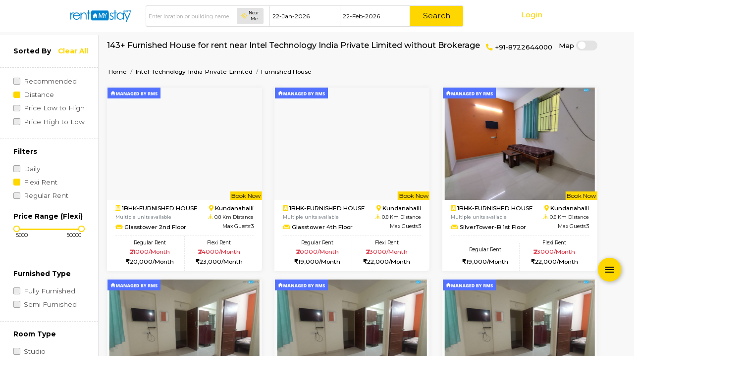

--- FILE ---
content_type: text/html; charset=UTF-8
request_url: https://www.rentmystay.com/near/MzE0Mw/Intel-Technology-India-Private-Limited/Furnished%20House
body_size: 41637
content:


<!DOCTYPE html>
<!--[if lt IE 7]>      <html class="no-js lt-ie9 lt-ie8 lt-ie7"> <![endif]-->
<!--[if IE 7]>         <html class="no-js lt-ie9 lt-ie8"> <![endif]-->
<!--[if IE 8]>         <html class="no-js lt-ie9"> <![endif]-->
<!--[if gt IE 8]><!-->
<html class="no-js">
<!--<![endif]-->

<head>
    <meta charset="utf-8">
    <meta http-equiv="X-UA-Compatible" content="IE=edge">
    <meta name="viewport" content="width=device-width, initial-scale=1.0, maximum-scale=1.0, user-scalable=no"/>
    <base href="https://www.rentmystay.com/"/>
    <title>Furnished House for rent near Intel Technology India Private Limited | Alt Service Apartment</title>
<meta name="title" content="Furnished House for rent near Intel Technology India Private Limited | Alt Service Apartment"/>
<meta name="description" content="Find Furnished House for rent near Intel Technology India Private Limited, Starts 7k/month service apartment, paying guest, semi and furnished houses, to book call 8722644000">
<meta name="keywords" content="Furnished House for rent near Intel Technology India Private Limited"/>
<meta name="author" content="rentmystay.com">
<meta property="fb:app_id" content="1393936557534944">
<meta property="og:site_name" content="RentMyStay.com">
<meta property="og:title" content="Furnished House for rent near Intel Technology India Private Limited">
<meta property="og:type" content="website"/>
<meta property="og:url" content="https://www.rentmystay.com/near/MzE0Mw/Intel-Technology-India-Private-Limited/Furnished%20House">
<meta property="og:image" content="https://www.rentmystay.com/resource/img/home_og.jpg"/>
<meta property="og:description" content="Find Furnished House for rent near Intel Technology India Private Limited, Starts 7k/month service apartment, paying guest, semi and furnished houses, to book call 8722644000">
<meta property="og:locale" content="en_GB">
<link rel="icon" href="https://rms-resource.s3.ap-south-1.amazonaws.com/fav1.ico">
<meta name="twitter:card" content="Furnished House for rent near Intel Technology India Private Limited">
<meta name="twitter:site" content="RentMyStay.com">
<meta name="twitter:title" content="Furnished House for rent near Intel Technology India Private Limited | Alt Service Apartment">
<meta name="twitter:description" content="Find Furnished House for rent near Intel Technology India Private Limited, Starts 7k/month service apartment, paying guest, semi and furnished houses, to book call 8722644000">

<link rel="canonical" href="https://www.rentmystay.com/near/MzE0Mw/Intel-Technology-India-Private-Limited/Furnished%20House/all"/>
<link rel="alternate" href="https://www.rentmystay.com/near/MzE0Mw/Intel-Technology-India-Private-Limited/Furnished%20House" hreflang="en">
<link rel="alternate" href="https://www.rentmystay.com/near/MzE0Mw/Intel-Technology-India-Private-Limited/Furnished%20House" hreflang="x-default">
<link rel="shortcut icon" href="https://www.rentmystay.com/favicon.ico?v=4"/>
<link href="//plus.google.com/100387119998128921956" rel="publisher"/>

<!-- <script async src="//www.googletagmanager.com/gtag/js?id=AW-877911728"></script> 
<script>
  window.dataLayer = window.dataLayer || [];
  function gtag(){dataLayer.push(arguments);}
  gtag('js', new Date());
  gtag('config', 'UA-47053403-1');
</script> -->

<script async src="https://www.googletagmanager.com/gtag/js?id=G-PS8X3FSS7X"></script>
<script>window.dataLayer=window.dataLayer||[];function gtag(){dataLayer.push(arguments);}gtag('js',new Date());gtag('config','G-PS8X3FSS7X');</script>

<!-- Global site tag (gtag.js) - Google Ads: 341213439 --> 
<!-- <script async src="https://www.googletagmanager.com/gtag/js?id=AW-341213439"></script> <script> window.dataLayer = window.dataLayer || []; function gtag(){dataLayer.push(arguments);} gtag('js', new Date()); gtag('config', 'AW-341213439'); </script> -->

<script type="text/javascript">(function(c,l,a,r,i,t,y){c[a]=c[a]||function(){(c[a].q=c[a].q||[]).push(arguments)};t=l.createElement(r);t.async=1;t.src="https://www.clarity.ms/tag/"+i;y=l.getElementsByTagName(r)[0];y.parentNode.insertBefore(t,y);})(window,document,"clarity","script","5svl55lbgy");</script>
<script data-react-helmet="true" type="application/ld+json">
  {
    "@context" : "https://schema.org",
    "@type" : "Organization",
    "Name" : "RentMyStay",
    "URL" : "https://www.rentmystay.com",
    "contactPoint" : [{
    "@type" : "ContactPoint",
    "telephone" : "+91-8722644000",
    "contactType" : "Customer Service"
    }],
    "logo" : "https://www.rentmystay.com/resource/img/logo99.png",
    "sameAs" : [
    "https://www.facebook.com/rentmystay",
    "https://in.linkedin.com/company/rentmystay",
    "https://www.instagram.com/rentmystay/",
    "https://www.youtube.com/channel/UCwPbJaYcqBJqaTn-yxXFMHg"
    ]
  }
</script>
<script type="text/javascript">var Tawk_API=Tawk_API||{},Tawk_LoadStart=new Date();(function(){var s1=document.createElement("script"),s0=document.getElementsByTagName("script")[0];s1.async=true;s1.src='//embed.tawk.to/54b8dc6a289aef47544239ba/default';s1.charset='UTF-8';s1.setAttribute('crossorigin','*');s0.parentNode.insertBefore(s1,s0);Tawk_API.onPrechatSubmit=function(data){$.ajax({type:"POST",url:'https://www.rentmystay.com/Rentals/tawk_lead/',data:{dat:data},});};Tawk_API.onOfflineSubmit=function(data){$.ajax({type:"POST",url:'https://www.rentmystay.com/Rentals/tawk_lead_off/',data:{datta:data},});};})();</script>    <!-- css group start -->
    <link href="https://fonts.googleapis.com/css?family=Montserrat:400,500,700" rel="stylesheet" media="screen">

<link rel="stylesheet" type="text/css" href="https://rms-resource.s3.ap-south-1.amazonaws.com/css/fab3.min.css" media="screen">

<!-- <link rel="stylesheet" type="text/css" href="https://7d5adc66d24881b36c8b-c7d236cd4d964e89fc66be1fc0f48d05.ssl.cf6.rackcdn.com/css/customz3.min.css" media="screen"> -->
<link rel="stylesheet" type="text/css" href="https://www.rentmystay.com/resource/css/server_css4.css"/> 
 <!-- <link rel="stylesheet" type="text/css" href="/home/assets/css/customz3.min.css" media="screen">
<link rel="stylesheet" type="text/css" href="/home/assets/css/fab3.min.css" media="screen">  --> 



<!-- Font Awesome -->
<link rel="stylesheet" href="https://use.fontawesome.com/releases/v5.15.4/css/all.css" media="screen">
<!-- <link href="https://cdnjs.cloudflare.com/ajax/libs/bootstrap-datepicker/1.7.1/css/bootstrap-datepicker.min.css" rel="stylesheet"/> -->

<link rel="apple-touch-icon" sizes="57x57" href="https://rms-resource.s3.ap-south-1.amazonaws.com/fav1.ico">
<link rel="apple-touch-icon" sizes="60x60" href="https://rms-resource.s3.ap-south-1.amazonaws.com/fav1.ico">
<link rel="apple-touch-icon" sizes="72x72" href="https://rms-resource.s3.ap-south-1.amazonaws.com/fav1.ico">
<link rel="apple-touch-icon" sizes="76x76" href="https://rms-resource.s3.ap-south-1.amazonaws.com/fav1.ico">
<link rel="apple-touch-icon" sizes="114x114" href="https://rms-resource.s3.ap-south-1.amazonaws.com/fav1.ico">
<link rel="apple-touch-icon" sizes="120x120" href="https://rms-resource.s3.ap-south-1.amazonaws.com/fav1.ico">
<link rel="apple-touch-icon" sizes="144x144" href="https://rms-resource.s3.ap-south-1.amazonaws.com/fav1.ico">
<link rel="apple-touch-icon" sizes="152x152" href="https://rms-resource.s3.ap-south-1.amazonaws.com/fav1.ico">
<link rel="apple-touch-icon" sizes="180x180" href="https://rms-resource.s3.ap-south-1.amazonaws.com/fav1.ico">
<link rel="icon" type="image/png" sizes="192x192" href="https://rms-resource.s3.ap-south-1.amazonaws.com/fav1.ico">
<link rel="icon" type="image/png" sizes="32x32" href="https://rms-resource.s3.ap-south-1.amazonaws.com/fav1.ico">
<link rel="icon" type="image/png" sizes="96x96" href="https://rms-resource.s3.ap-south-1.amazonaws.com/fav1.ico">
<link rel="icon" type="image/png" sizes="16x16" href="https://rms-resource.s3.ap-south-1.amazonaws.com/fav1.ico">    <!-- css group end -->
    <style type="text/css">@media (min-width:992px){.container{max-width:80%!important}}.page-item .page-link{display:unset;background-color:unset!important}.rm-subinfo .link li:after{content:"";border-right:1px solid #000;margin-left:5px;margin-right:5px}.rm-subinfo .link li:last-child:after{display:none}@media screen and (min-width:480px){#imgpad{padding-right:0}#descpad{padding-left:0}}.bs-search-link.lite a::after{content:unset;border-right:unset;margin-left:unset}.bs-search-link.lite span.title::after{content:"";border-right:1px solid #000;margin-left:5px;margin-right:5px}.range-slider{height:3px;position:relative;background-color:#e1e9f6;border-radius:1px}.range-selected{height:100%;left:0%;right:0%;position:absolute;border-radius:5px;background-color:#ffd700}.range-input{position:relative}.range-input input{position:absolute;width:100%;height:5px;top:-5px;background:none;pointer-events:none;-webkit-appearance:none;-moz-appearance:none}.range-input input::-webkit-slider-thumb{height:15px;width:15px;border-radius:60%;border:2px solid #ffd700;background-color:#fff;pointer-events:auto;-webkit-appearance:none}.range-input input::-moz-range-thumb{height:15px;width:15px;border-radius:60%;border:2px solid #ffd700;background-color:#fff;pointer-events:auto;-moz-appearance:none}.range-price{margin:30px 0;width:100%;display:flex;justify-content:center;align-items:center}.range-price label{margin-right:5px}.range-price input{width:100px;padding-top:2px}.range-price input:first-of-type{margin-right:15px}</style>
    <script type="application/ld+json">
    {
      "@context": "https://schema.org",
      "@type": "BreadcrumbList",
      "itemListElement": [
      {
        "@type": "ListItem",
        "position": 1,
        "name": "houses for Rent",
        "item": "https://www.rentmystay.com/"
      }
      
    ,{"@type":"ListItem","position":"2","name": "house for rent near Intel-Technology-India-Private-Limited","item":"https://www.rentmystay.com/near/MzE0Mw/Intel-Technology-India-Private-Limited/"},{"@type":"ListItem","position":"3","name": "Furnished House near Intel-Technology-India-Private-Limited","item":"https://www.rentmystay.com/near/MzE0Mw/Intel-Technology-India-Private-Limited/Furnished House/"}   ]}
</script>
<script type="application/ld+json">
    {
      "@context": "https://schema.org",
      "@type": "FAQPage",
      "mainEntity": [
            {"@type": "Question","name": "How to find a Furnished House for rent near Intel Technology India Private Limited?","acceptedAnswer": {
          "@type": "Answer","text": "Intel Technology India Private Limited is located at MNR Complex, ITPL Main Rd, Gate, Kundalahalli, Brookefield, Bengaluru, Karnataka 560037, India. To find a Furnished House near Intel Technology India Private Limited. Select from the options given" }},{"@type": "Question","name": "Does the Furnished House house come with kitchen  near Intel Technology India Private Limited?","acceptedAnswer": {
          "@type": "Answer","text": "Yes, if you choose studio, 1 bhk, 2 bhk, 3+ bhk houses they all come with kitchen. In fully furnished houses the kitchen is also equipped with Stove, vessels, cooker etc., so you can cook your home food. Renting furnished house with kitchen is best alternative to service apartment with kitchen or hotels for extended stays." }},{"@type": "Question","name": "Do I need to pay brokerage to book Furnished House near Intel Technology India Private Limited?","acceptedAnswer": {
          "@type": "Answer","text": "No, with RentMyStay you do not need to pay any brokerage to book a house or place anywhere! We promote no brokerage!" }},{"@type": "Question","name": "Do I get food in any Furnished House that I book  near Intel Technology India Private Limited?","acceptedAnswer": {
          "@type": "Answer","text": "No, unless explicitly mentioned you will not get any food with any of the properties you book on RentMyStay! Some properties offer food for an additional cost. You can check before you book." }},{"@type": "Question","name": "Is the Furnished House that I see on RentMyStay near Intel Technology India Private Limited safe?","acceptedAnswer": {
          "@type": "Answer","text": "Yes, we constantly gather feedback from our customers and the property you book are safe, any issues contact RentMyStay to get the issue resolved! We do provide site visits if you want to visit the place before you book" }},{"@type": "Question","name": "What should I check when I book a Furnished House near Intel Technology India Private Limited.?","acceptedAnswer": {
          "@type": "Answer","text": "Check the exact location, amenities mentioned, price etc., before you book, if required we will help you arrange a site visit!" }},{"@type": "Question","name": "Are there any hospitals  near Intel Technology India Private Limited?","acceptedAnswer": {
          "@type": "Answer","text": "Some of the hospital near by are   <a href='https://www.rentmystay.com/near/MjEyMQ/Apollo-Medical-Centre-Best-MultiSpeciality-Clinic'>Apollo Medical Centre  Best MultiSpeciality Clinic</a> located approx 1 kms,  <a href='https://www.rentmystay.com/near/MjE3OA/sankara-eye-hospital'>sankara eye hospital</a> located approx 1 kms,  <a href='https://www.rentmystay.com/near/MzA1Ng/Sankara-Eye-Hospital-kundanhalli'>Sankara Eye Hospital kundanhalli</a> located approx 1 kms,  etc." }},{"@type": "Question","name": "Are there any Schools  near Intel Technology India Private Limited?","acceptedAnswer": {
          "@type": "Answer","text": "Near by Schools, colleges are  <a href='https://www.rentmystay.com/near/MjA3NA/NARAYANA-eTECHNO-SCHOOL'>NARAYANA eTECHNO SCHOOL</a> with approx in 1 kms,  <a href='https://www.rentmystay.com/near/Mjk4NA/Lynxs-Online-Preschool-Classes-Activities-Games-and-Learning'>Lynxs Online Preschool Classes Activities Games and Learning</a> with approx in 1 kms,  <a href='https://www.rentmystay.com/near/MjE0OQ/VIBGYOR-HIGH-School-in-Marathahalli'>VIBGYOR HIGH School in Marathahalli</a> with approx in 2 kms,  etc." }},{"@type": "Question","name": "Any malls, hotels  near Intel Technology India Private Limited?","acceptedAnswer": {
          "@type": "Answer","text": "Few of the Malls near by are   <a href='https://www.rentmystay.com/near/MjQ5Mw/More-Supermarket'>More Supermarket</a> ( 1 kms),  <a href='https://www.rentmystay.com/near/MzA2MQ/More-Supermarket-Munnekollal-Bangalore'>More Supermarket  Munnekollal Bangalore</a> ( 1 kms),  <a href='https://www.rentmystay.com/near/MjQ0MA/Brookefield-Mall'>Brookefield Mall</a> ( 2 kms),  etc." }},{"@type": "Question","name": "Neary by Stations  near Intel Technology India Private Limited?","acceptedAnswer": {
          "@type": "Answer","text": "Nearest train or metro stations are   <a href='https://www.rentmystay.com/near/MzM1Nw/Kundalahalli-metro-station'>Kundalahalli metro station</a> approx distance of 3 kms,  <a href='https://www.rentmystay.com/near/MzM0OQ/Hoodi-metro-station'>Hoodi metro station</a> approx distance of 4 kms,  <a href='https://www.rentmystay.com/near/MzMzMA/Pattandur-Agrahara-metro-station'>Pattandur Agrahara metro station</a> approx distance of 5 kms, " }}      ]
    }
</script>
</head>

<body class="wh-min">

    <!--[if lt IE 7]>
            <p class="browsehappy">You are using an <strong>outdated</strong> browser. Please <a href="#">upgrade your browser</a> to improve your experience.</p>
        <![endif]-->
    <!-- header start -->
    <header class="header-parent">
    <style type="text/css">@media only screen and (max-width:992px){.header-parent .bs-header .navbar-nav .login-link,.header-parent .bs-header .navbar-nav .spl-link{width:100%;text-align:center}.header-parent .bs-header .navbar-collapse.show{height:40vh!important}}.header-parent .bs-header .logo-stick{display:block;flex:0!important}.header-parent .bs-header .navbar-collapse{flex-grow:0;margin:auto!important}.ui-menu{list-style:none;padding:0;margin:0;display:block;outline:0;border-radius:8px}.ui-menu .ui-menu-item-wrapper{position:relative;padding:3px 1em 3px .4em}.ui-menu .ui-menu-item{margin:0;cursor:pointer}.ui-widget-content{border:1px solid #ddd;background:#fff;color:#333}/Helvetica,sans-serif/
.ui-widget {font-family:Arial;font-size:14px}.ui-menu{list-style:none;padding:0;margin:0;display:block;outline:0;border-radius:16px}.ui-autocomplete{position:absolute;top:0;left:0;cursor:default}.ui-front{z-index:100}.ui-state-active,.ui-widget-content .ui-state-active,.ui-widget-header .ui-state-active,a.ui-button:active,.ui-button:active,.ui-button.ui-state-active:hover{color:#fff;border:1px solid #000;background:#33658a;border-radius:8px}</style>
    <!-- <div class="bs-top-bar">
        <div class="container">
            <div class="row">
                <div class="col-md-8">
                    <div class="tp-cntbx">
                        <div class="contact-no">
                            <span>
                                <i class="icon-phone"></i>
                            </span>
                            <span>
                                <a href="tel:+91 8722644000">+91 8722644000 </a>
                            </span>
                        </div>
                        <div class="mail-box">
                            <span>
                                <i class="icon-envelope-01"></i>
                            </span>
                            <span>
                                <a href="mailto:contact@rentmystay.com">contact@rentmystay.com</a>
                            </span>
                        </div>
                    </div>
                </div>
                <div class="col-md-4">
                        <div class="media-link">
                            <a href="https://www.linkedin.com/company/rentmystay?trk=biz-companies-cym" target="_blank"><i class="icon-linkedin-1"></i></a>
						<a href="https://www.facebook.com/rentmystay" target="_blank"><i class="icon-facebook" ></i></a>
						<a href="https://www.instagram.com/rentmystay/" target="_blank"><i class="icon-instagram"></i></a>
						<a href="https://twitter.com/rentmystay" target="_blank"><i class="icon-twitter" ></i></a>
						<a href="https://www.youtube.com/channel/UCwPbJaYcqBJqaTn-yxXFMHg" target="_blank"><i class="icon-youtube"></i></a>
                        </div>
                </div>
            </div>
        </div>
    </div> -->
    <div class="bs-header home-head">
        <div class="container">
            <nav class="navbar navbar-expand-lg ">
                <a class="navbar-brand logo-home" href="https://www.rentmystay.com/"><img src="https://www.rentmystay.com/resource/home/assets/images/logo.svg" alt="Logo"></a>
                <a class="navbar-brand logo-stick" href="https://www.rentmystay.com/"><img src="https://www.rentmystay.com/resource/home/assets/images/logo-dark.svg" alt="Logo"></a>
                
                <button class="navbar-toggler" type="button" data-toggle="collapse" data-target="#navbarSupportedContent" aria-controls="navbarSupportedContent" aria-expanded="false" aria-label="Toggle navigation">
                    <!-- <span class="navbar-toggler-icon"></span> -->
                    <!-- <span class="desktop icon-square"></span> -->
                    <!-- <span class="sticky-part icon-square"></span> -->
                    <span class="desktop icon-Icon-ionic-ios-search"></span>
                    <span class="sticky-part icon-Icon-ionic-ios-search"></span>
                </button>
                                <ul class="navbar-nav ml-auto d-lg-none">
                    <li class="nav-item">
                        <a class="nav-link login-link d-block" href="https://www.rentmystay.com/account/Sign_in">Login</a>
                    </li>
                </ul>
                
                <div class="collapse navbar-collapse" id="navbarSupportedContent">
                    <ul class="navbar-nav ml-auto">
                        <li class="nav-item active">
                            <a class="nav-link property" href="https://www.rentmystay.com/owner/list_my_home">Post Your Property <span class="sr-only">(current)</span></a>
                        </li>
                        <li class="nav-item">
                            <div class="bs-form typ-head-frm">
                                <form action="https://www.rentmystay.com/Home/searchbar" method="POST" name="frm_headsearch">
                                    <div class="frm-parent">
                                        <div class="form-group">
                                            <!-- <label for="exampleInputEmail1">Location</label> -->
                                            <div class="near-prent">
                                                <input type="text" name="search_cityy" id="search_cityy" class="form-control search" aria-describedby="emailHelp" placeholder="Enter location or building name.." autocomplete="off" required onkeyup="getScLoc(this.value)">
                                                <div class="near-me">
                                                    <button type="button" id="nearme" onclick="getLocation()">
                                                        <span class="icon-precision"></span>
                                                        <span class="txt">Near Me</span>
                                                    </button>
                                                </div>
                                            </div>
                                        </div>
                                        <div class="form-group bs-datepicker">
                                            <!-- <label for="exampleInputEmail1">Move In</label> -->
                                            <div class="sandbox-container date-picker">
                                                <input type="text" name="check_fromd" data-date-format="dd-M-yyyy" id="check_fromd" placeholder="Move In Date" data-date-start-date="22-Jan-2026" autocomplete="off">
                                            </div>

                                        </div>
                                        <div class="form-group">
                                            <!-- <label for="exampleInputEmail1">Move Out</label> -->
                                            <div class="sandbox-container date-picker">
                                                <input type="text" name="check_tod" data-date-format="dd-M-yyyy" id="check_tod" placeholder="Move Out Date" data-date-start-date="22-Jan-2026" data-date-end-date="22-Mar-2026" autocomplete="off">
                                            </div>
                                        </div>
                                        <div class="bs-button typ-submit">
                                            <button type="submit" class="btn ">Search</button>
                                        </div>
                                    </div>
                                </form>
                            </div>
                        </li>
                        <!-- <li class="nav-item">
                            <a class="nav-link spl-link" href="User/special_offer">Special Offers</a>
                        </li> -->
                        
                                                <li class="nav-item d-none d-sm-none d-lg-block" style="margin-left: 10%;">
                            <a class="nav-link login-link" href="https://www.rentmystay.com/account/Sign_in">Login</a>
                        </li>
                                            </ul>
                </div>
            </nav>
        </div>
    </div>
</header>
<script src="https://ajax.googleapis.com/ajax/libs/jquery/3.4.1/jquery.min.js"></script>
<script src="https://code.jquery.com/ui/1.13.2/jquery-ui.js"></script>
<script type="text/javascript">
    
    $jq = $.noConflict();
    function getScLoc(searchText) {
            let modifiedNames = '';
            if(searchText.trim()!=='') {
               searchText=searchText.replace(/[(),/[?. ]+/g, ' ').trim();
               $jq.ajax({
                       method: 'GET',
                       url: `https://www.rentmystay.com/Home/get_loc_options2/`+searchText
                       //headers: {'Content-Type': undefined},
                     }).then(function(data){
                        var result = JSON.parse(data);
                        if(result.length!=0){
                           modifiedNames = result.map(function(array){
                                                 return array['place_title']+"/"+array['city'];
                        });

                        $jq( "#search_cityy" ).autocomplete({
                        source: modifiedNames,
                         minLength: 0,
                        }).autocomplete('search','');
                    }
                             
                     }); 


            }
        }
    function getLocation(){
            if (navigator.geolocation) {
                    navigator.geolocation.getCurrentPosition(function(position){
                        $.ajax({
                            type: 'POST',
                            data:{'lat':position.coords.latitude,'lng':value=position.coords.longitude},
                            url: 'https://www.rentmystay.com/Home/get_location',
                            dataType  : 'json'
                        }).success(function(data){
                            document.getElementById('search_cityy').value=data.location;
                        }).fail(function(data){ 

                        });
                    });
                }else{ 
                    alert("This feature is not supported by this browser!");
                }
        }
    document.getElementById('check_fromd').value='22-Jan-2026';
    document.getElementById('check_tod').value='22-Feb-2026';
    </script>    <!-- header end -->
        <div id="loading1" style="height:80vh;display: flex;justify-content: center;align-items: center;">
      <center><img alt=Loading title=loading src="https://www.rentmystay.com//resource/img/commonloader.gif" width="40" height="40"></center>
    </div>
    <main class="home" data-ng-app="myApp" data-ng-controller='myCtrl' style="display: none;">

        <section>
            <div class="container mt-4 bg-light p-4" data-ng-show="(noresults=='noresults' || (fruit | filter:colourFilter).length ==0) || not_found ">
                <br>
                <h4><i class="fas fa-exclamation-triangle text-warning"></i> No Properties matching your requirements. Search for any other locations or submit the details using link below:</h4>
                <div class="bs-button typ-visit title">
                    <a href="User/requirement/1" data-fancybox-type="iframe" class="btn btnVisit">Post Requirements</a>
                </div>
                <br><br>
            </div>
            <div class="container-fluid" data-ng-if="(fruit | filter:colourFilter).length > 0">
                <div class="row p-3 text-center d-md-none">
                    <div class="col-6 border-right callsec">
                        <p class="txt">
                            <a href="tel:+918722644000"><i class="fas fa-phone-alt" style="color: #FFD700;"></i>&nbsp;+91-8722644000</a>
                        </p>
                    </div>
                    <div class="col-6 iconset">
                        <a href="javascript:showHideFilter()"><i class="fas fa-list"></i>&nbsp;&nbsp;Filter</a>
                    </div>
                </div>
                <div class="listing-section" style="background-color: #F8F8F8;">
                    <aside class="bs-side-fliter" id="filter" onfocusout="hideFilter()">
                        <div class="sidebar-header">
                            <div class="bs-heading typ-filter">
                                <h4 class="title">Sorted By</h4>
                            </div>
                            <div class="bs-button typ-clear typ-stickbtn">
                                <button class="btn clear" data-ng-click="Reset()">Clear All</button>
                            </div>

                        </div>
                        <div class="filters">
                            <div class="bs-form typ-filterfrm">
                                <form>
                                    <div class="frm-alignments">
                                        <!-- <div class="bs-checkbox">
                                            <label class="custom-control black-checkbox" data-ng-click="MonthFilteration('All')">
                                                <input type="radio" name="options" class="fill-control-input" id="all" >
                                                <span class="fill-control-indicator"></span>
                                                <span class="fill-control-description">All</span>
                                            </label>
                                        </div> -->

                                        <div class="bs-checkbox">
                                            <label class="custom-control black-checkbox" data-ng-click="sort('recommend')">
                                                <input type="radio" name="sort" class="fill-control-input" id="recommend">
                                                <span class="fill-control-indicator"></span>
                                                <span class="fill-control-description">Recommended</span>
                                            </label>
                                        </div>
                                        <div class="bs-checkbox">
                                            <label class="custom-control black-checkbox" data-ng-click="sort('distance')">
                                                <input type="radio" name="sort" class="fill-control-input" id="distance" checked>
                                                <span class="fill-control-indicator"></span>
                                                <span class="fill-control-description">Distance</span>
                                            </label>
                                        </div>
                                        <div class="bs-checkbox">
                                            <label class="custom-control black-checkbox" data-ng-click="sort('rent')">
                                                <input type="radio" name="sort" id="LowToHigh" class="fill-control-input">
                                                <span class="fill-control-indicator"></span>
                                                <span class="fill-control-description">Price Low to High</span>
                                            </label>
                                        </div>
                                        <div class="bs-checkbox">
                                            <label class="custom-control black-checkbox" data-ng-click="sort('-rent')">
                                                <input type="radio" name="sort" id="HighToLow" class="fill-control-input">
                                                <span class="fill-control-indicator"></span>
                                                <span class="fill-control-description">Price High to Low</span>
                                            </label>
                                        </div>
                                                                
                                    </div>
                                    <div class="frm-alignments">
                                        <div class="bs-heading typ-fliter">
                                            <h4 class="title">
                                                Filters
                                            </h4>
                                        </div>

                                        <div class="bs-checkbox">
                                            <label class="custom-control black-checkbox">
                                                <input type="radio" name="options" class="fill-control-input" id="daily" data-ng-click="MonthFilteration('Daily')">
                                                <span class="fill-control-indicator"></span>
                                                <span class="fill-control-description">Daily</span>
                                            </label>
                                        </div>
                                        <div class="bs-checkbox">
                                            <label class="custom-control black-checkbox">
                                                <input type="radio" name="options" class="fill-control-input" id="st" data-ng-click="MonthFilteration('Monthly')">
                                                <span class="fill-control-indicator"></span>
                                                <span class="fill-control-description">Flexi Rent</span>
                                            </label>
                                        </div>
                                        <div class="bs-checkbox">
                                            <label class="custom-control black-checkbox">
                                                <input type="radio" name="options" class="fill-control-input" id="lt" data-ng-click="MonthFilteration('6+Months')">
                                                <span class="fill-control-indicator"></span>
                                                <span class="fill-control-description">Regular Rent</span>
                                            </label>
                                        </div><br>
                                        <div class="bs-heading typ-fliter">
                                            <h4 class="title">
                                                Price Range ({{rent_basis}})
                                            </h4>
                                        </div>
                                        
                                         <div class="range">
                                           <div class="range-slider">
                                             <span class="range-selected"></span>
                                           </div>
                                           <div class="range-input">
                                             <input type="range" class="min" min="5000" max="50000" onchange="rangerSlider()" value="5000" step="1000" id="min_ranger">
                                             <input type="range" class="max" min="5000" max="50000" onchange="rangerSlider()" value="50000" step="1000" id="max_ranger">
                                           </div>
                                           <div class="range-price" style="margin-top: 2px;">
                                                ₹<input type="text" style="border:none;font-size: 12px;" name="min" id="min_price" value="5000" readonly>
                                                ₹<input type="text" style="border:none;font-size: 12px;text-align:right;width:43px;" name="max" id="max_price" value="50000" readonly>
                                            </div>
                                         </div> 
                                        
                                    </div>
                                    <div class="frm-alignments">
                                        <div class="bs-heading typ-fliter">
                                            <h4 class="title">
                                                Furnished Type
                                            </h4>
                                        </div>
                                        <div class="bs-checkbox">
                                            <label class="custom-control black-checkbox" data-ng-click="filterFurnish('Fully Furnished')">
                                                <input type="radio" name="furnishedtype" class="fill-control-input" id="full-furnish">
                                                <span class="fill-control-indicator"></span>
                                                <span class="fill-control-description">Fully Furnished</span>
                                            </label>
                                        </div>
                                        <div class="bs-checkbox">
                                            <label class="custom-control black-checkbox" data-ng-click="filterFurnish('Semi Furnished')">
                                                <input type="radio" name="furnishedtype" class="fill-control-input" id="semi-furnish">
                                                <span class="fill-control-indicator"></span>
                                                <span class="fill-control-description">Semi Furnished</span>
                                            </label>
                                        </div>

                                    </div>
                                    <div class="frm-alignments">
                                        <div class="bs-heading typ-fliter">
                                            <h4 class="title">
                                                Room Type
                                            </h4>
                                        </div>
                                        <!-- <div class="bs-checkbox">
                                            <label class="custom-control black-checkbox" data-ng-click="filterRoom('Room');">
                                                <input type="radio" name="roomtype" class="fill-control-input" ng-checked="checkRoom" id="room">
                                                <span class="fill-control-indicator"></span>
                                                <span class="fill-control-description">Room</span>
                                            </label>
                                        </div> -->
                                        <div class="bs-checkbox">
                                            <label class="custom-control black-checkbox" data-ng-click="filterRoom('Studio')">
                                                <input type="radio" name="roomtype" class="fill-control-input" ng-checked="checkStudio" id="studio">
                                                <span class="fill-control-indicator"></span>
                                                <span class="fill-control-description">Studio</span>
                                            </label>
                                        </div>
                                        <div class="bs-checkbox">
                                            <label class="custom-control black-checkbox" data-ng-click="filterRoom('1BHK')">
                                                <input type="radio" name="roomtype" class="fill-control-input" ng-checked="check1BHK" id="1bhk">
                                                <span class="fill-control-indicator"></span>
                                                <span class="fill-control-description">1BHK</span>
                                            </label>
                                        </div>
                                        <div class="bs-checkbox">
                                            <label class="custom-control black-checkbox" data-ng-click="filterRoom('2BHK')">
                                                <input type="radio" name="roomtype" class="fill-control-input" ng-checked="check2BHK" id="2bhk">
                                                <span class="fill-control-indicator"></span>
                                                <span class="fill-control-description">2BHK</span>
                                            </label>
                                        </div>
                                    </div>
                                    
                                </form>
                            </div>
                        </div>
                    </aside>
                    <section class="extrawidth">
                        <div class="bs-listing__content">
                            <div class="ListingContentHeader" style="width: 100%">
                                <div class="bs-heading typ-listheader">
                                    <h1 class="title">{{(fruit | filter:furnishFilter | filter:roomFilter ).length+50 | ceilValue}}+ Furnished House for rent near Intel Technology India Private Limited without Brokerage</h1>
                                </div>
                                <div class="callsec">
                                    <p class="txt">
                                        <a href="tel:+918722644000"><i class="fas fa-phone-alt" style="color: #FFD700;"></i>&nbsp;+91-8722644000</a>
                                    </p>
                                </div>
        
                                <div class="mapsec float-right">
                                   <p class="maptxt">Map</p>
                                 <div class="content">
                                        <label class="switch">
                                            <!-- <input type="checkbox" id="switch-id" onchange ="myFunction()"> -->
                                            <input id='map' type="checkbox" ng-change="sizeno()" data-ng-true-value='true' data-ng-false-value='false' data-ng-model='mapview' data-ng-click="Displaymap(mapview);map()" onchange="myFunction()">
                                            <span class="slider round"></span>
                                        </label>
                                    </div>
                                </div>
                                <!-- <div class="iconset">
                                    <a href="#"><i class="icon-list"></i></a>
                                </div>
                                <div class="iconset">
                                    <a href="#"><i class="icon-Icon-feather-grid-1"></i></a>
                                </div> -->
                            </div>
                        </div>
                        <div class="bs-breadcrumbs mt-0">
                                <nav>
                                    <ol class="breadcrumb pl-4">
                                        <li class="breadcrumb-item"><a href="https://www.rentmystay.com/">Home</a></li>
                                                                                <li class="breadcrumb-item"><a href="/near/MzE0Mw/Intel-Technology-India-Private-Limited/">Intel-Technology-India-Private-Limited</a></li>
                                
      
                                                                            <li class="breadcrumb-item"><a href="/near/MzE0Mw/Intel-Technology-India-Private-Limited/Furnished House/">Furnished House</a></li>
                                
      
                                                                        </ol>
                                </nav>
                            </div>


                        <!-- <div class="row">
                        <div class="col-12" style=width:100%;height:500px;display:none; id=map_disp data-ng-show="mapview && (fruit | filter:colourFilter).length !=0 ">
                        <div class="stylemap" style=width:100%;height:100% id=dvMap></div>
                        </div>
                        </div> -->


                        <div class="room-show contentA" id="content_a">
                            <div class="row">
                                <div class="col-md-6 col-lg-4" data-ng-repeat="x in fruit | myFormat | filter:furnishFilter | filter:roomFilter | orderBy:order | limitTo:pageSize:pageSize*(currentPage-1)">
                                    <a href="{{x.prop_url}}" target="_blank">
                                        <div class="paddtop-20">
                                            <div style="position:absolute;top:0;left:16px;z-index:2" data-ng-if="x.rms_prop=='RMS Prop'"><img alt="certified" src="[data-uri]">
                                            </div>


                                           <div class="bs-swiper typ-roomshow ">
                                                <div class="swiper-container roomshow-container">
                                                    <div class="swiper-wrapper">
                                                        <div class="swiper-slide text-center" data-ng-repeat="y in x.prop_pics">

                                                            <picture ng-if="y.on_s3_cloud == 1" class="room-picture">
                                                                    <source media="(min-width: 300px)" ng-srcset="{{y.pic_link}}">
                                                                    <img data-src="{{y.pic_link}}" alt="{{x.title}},{{x.prop_desc}}" style="width:auto;height: 267px;" class='lazy' loading="lazy">
                                                            </picture>
                                                            <picture ng-if="y.on_s3_cloud !=0 && y.on_s3_cloud !=1" class="room-picture">
                                                                    <source media="(min-width: 300px)" ng-srcset="{{y.pic_link}}">
                                                                    <img data-src="{{y.pic_link}}" alt="{{x.title}},{{x.prop_desc}}" style="width:auto;height: 267px;" class='lazy' loading="lazy">
                                                            </picture>
                                                            <picture ng-if="y.on_s3_cloud == 0" class="room-picture">
                                                                    <source media="(min-width: 300px)" ng-srcset="https://www.rentmystay.com/{{y.pic_wp}}">
                                                                    <img data-src="https://www.rentmystay.com/{{y.pic_wp}}" alt="{{x.title}},{{x.prop_desc}}" style="width:auto;height: 267px;" class='lazy' loading="lazy">
                                                            </picture>
                                                            <div style="position:absolute;right:0;bottom:0;z-index:2;background-color:#FFD700;padding: 0px 3px 0px 3px;" data-ng-if="x.avl=='Booked' && x.rms_prop=='RMS Prop'"><p style="color: #0C090A"> Vacant From {{x.available_date}}</p>
                                                            </div>
                                                            <div style="position:absolute;right:0;bottom:0;z-index:2;background-color:#FFD700;padding: 0px 3px 0px 3px;" data-ng-if="x.avl=='notbooked' && x.rms_prop=='RMS Prop'"><p style="color: #0C090A"> Book Now </p>
                                                            </div>
                                                           <div style="position:absolute;right:0;bottom:0;z-index:2;background-color:#FFD700;padding: 0px 3px 0px 3px;" data-ng-if="x.avl=='notavailable' && x.rms_prop=='RMS Prop'"><p style="color: #0C090A">Not Available</p>
                                                            </div>
                                                        </div>
                                                    </div>
                                                    <div class="swiper-button-next room-show-next">
                                                        <i class="icon-back"></i>
                                                    </div>
                                                    <div class="swiper-button-prev room-show-prev">
                                                        <i class="icon-back"></i>
                                                    </div>
                                                </div>
                                            </div>
                                            <div class="bs-cardroom">
                                                <div class="property-info">
                                                    <div class="bs-heading typ-rmttiles wow fadeInUp " data-wow-delay="0.3s">
                                                        <div ng-if="x.rms_prop=='RMS Prop' || x.rms_prop=='Revenue Share'" class="d-flex rm-title-sm d-flex" style="justify-content:space-between;">
                                                            <div class="text-align-left">
                                                            <p><i class="far fa-building" style="color:#FFD700;"></i> {{x.unit_type | uppercase}}-{{x.prop_type | uppercase}}<br>
                                                            <span ng-if="x.rms_prop!='Revenue Share'" class="small text-secondary ">Multiple units available</span></p>
                                                            </div>
                                                            <div class="text-right">
                                                                <p class="text-align-left"><i class="fas fa-map-marker-alt" style="color:#FFD700;text-size-adjust: auto;text-align: left;"></i>&nbsp;{{x.areas==null?place_heading:x.areas}}<br>
                                                               <span class="small text-align-left" style="text-align: left;white-space: nowrap;"><i class="fas fa-street-view text-align-left" style="color:#FFD700;"></i>&nbsp;{{x.distance}} Km Distance</span></p>
                                                            </div>
                                                        </div>
                                                        <!-- <h4 class="rm-title-sm d-flex">{{x.building_name}} <span class="float"></span></h4> -->
                                                        <!-- <h2 class="rm-title-md" style="font-size:15px!important"> <span ng-if="x.furnishing_type=='Fully Furnished'">
                                                            <i class="fas fa-couch" style="color:#FFD700"></i> 
                                                        </span> 
                                                        <span ng-if="x.furnishing_type=='Semi Furnished'">
                                                            <i class="fas fa-home" style="color:#FFD700"></i>
                                                        </span>
                                                        &nbsp;{{x.prop_type | uppercase}}</h2> -->
                                                        
                                                    </div>
                                                    <div class="rm-description">
                                                        <ul style="list-style-type: none;">
                                                            <li ng-if="x.rms_prop=='RMS Prop' || x.rms_prop=='Revenue Share'" style="font-weight: 450;font-size: 14px;"><span ng-if="x.furnishing_type=='Fully Furnished'">
                                                            <i class="fas fa-couch" style="color:#FFD700"></i> 
                                                        </span> 
                                                        <span ng-if="x.furnishing_type=='Semi Furnished'">
                                                            <i class="fas fa-home" style="color:#FFD700"></i>
                                                        </span>{{x.building_name}}&nbsp;{{x.floor}}&nbsp;</li>
                                                         <li ng-if="x.rms_prop!='RMS Prop' && x.rms_prop!='Revenue Share'" style="font-weight: 450;font-size: 14px;"><span ng-if="x.furnishing_type=='Fully Furnished'">
                                                            <i class="fas fa-couch" style="color:#FFD700"></i> 
                                                        </span> 
                                                        <span ng-if="x.furnishing_type=='Semi Furnished'">
                                                            <i class="fas fa-home" style="color:#FFD700"></i>
                                                        </span>{{x.unit_type | uppercase}}-{{x.prop_type | uppercase}}</li>
                                                            <li style="white-space: nowrap;">Max Guests:{{x.max_guests}}</li>
                                                        </ul>
                                                    </div>
                                                    <div class="details" data-ng-if="x.rent!=0 && (Daily || x.rms_prop==null)">
                                                       <div class="add-info bs-heading typ-cards">
                                                            <h4 class="rm-rents">Stay a Night</h4>
                                                            <h2 class="rm-rents-big"> <i class="icon-rupee"></i>{{x.rent | number}}/Night
                                                            </h2>
                                                        </div>
                                                        <div class=" add-info bs-heading typ-cards">
                                                            <h4 class="rm-rents">Stay a Week</h4>
                                                            <h2 class="rm-rents-big"> <i class="icon-rupee"></i>{{x.weekly_rent | number}}/Week
                                                            </h2>
                                                        </div>
                                                    </div>
                                                    <div class="details" data-ng-if="(x.rent==0 && Daily || Monthly || All) && x.monthly_rent!=0 && x.rms_rent!=0 && (x.rms_prop!=null || x.rent==0)">
                                                    <div class="add-info bs-heading typ-cards">
                                                        <h4 class="rm-rents">Regular Rent</h4>
                                                        <h2 class="rm-rents-big">
                                                            <del class="text-danger" ng-if="x.rms_rent != x.org_rms_rent">&#8377;{{x.org_rms_rent}}/Month</del>
                                                        </h2>
                                                        <h2 class="rm-rents-big"><i class="icon-rupee"></i>{{x.rms_rent | number}}/Month
                                                        </h2>

                                                    </div>
                                                    <div class="add-info bs-heading typ-cards">
                                                        <h4 class="rm-rents">Flexi Rent</h4>
                                                        <h2 class="rm-rents-big">
                                                            <del class="text-danger" ng-if="x.monthly_rent != x.org_month_rent">&#8377;{{x.org_month_rent}}/Month</del>
                                                        </h2>
                                                        <h2 class="rm-rents-big"><i class="icon-rupee"></i>{{x.monthly_rent | number}}/Month
                                                        </h2>

                                                        
                                                    </div>
                                                            <!-- <div class="bs-heading typ-cards">
                                                            </div>
                                                        </div> -->
                                                    </div>
                                                    <div class="details" data-ng-if="((x.rent==0 && x.monthly_rent==0 && Daily) || (x.monthly_rent==0 && (Monthly || All)) || SixMonths) && x.rms_rent!=0 && (x.rms_prop!=null || x.rent==0 && x.monthly_rent==0)">
                                                       <div class=" add-info bs-heading typ-cards">
                                                            <h4 class="rm-rents">Regular Rent</h4>
                                                            <h2 class="rm-rents-big"> <i class="icon-rupee"></i>{{x.rms_rent | number}}/Month
                                                            </h2>
                                                        </div>
                                                        <div class="add-info bs-heading typ-cards">
                                                            <h4 class="rm-rents">Deposit</h4>
                                                            <h2 class="rm-rents-big"> <i class="icon-rupee"></i>{{x.rms_deposit| number}}
                                                            </h2>
                                                        </div>
                                                       </div>
                                                    <div class="ticket ticket-user" ng-if="x.rms_prop!='RMS Prop'" style="padding-bottom:10px">
                                                      <i class="icon-moneyticket"></i> Pay zero to book now.
                                                    </div>
                                                </div>
                                            </div>
                                        </div>
                                    </a>
                                </div>
                                
                            </div>
                            <div class="bs-pagination">
                                <div class="pagenumber">
                                    <nav aria-label="Page navigation" onclick="lazyLoad_pics()">
                                        <!-- <ul class="pagination">
                                            <li>
                                                <a href="#" aria-label="Previous">
                                                    <span aria-hidden="true">Previous</span>
                                                </a>
                                            </li>
                                            <li class="active"><a href="#">1</a></li>
                                            <li><a href="#">2</a></li>
                                            <li><a href="#">3</a></li>
                                            <li><a href="#">4</a></li>
                                            <li><a href="#">5</a></li>
                                            <li>
                                                <a href="#" aria-label="Next">
                                                    <span aria-hidden="true">Next</span>
                                                </a>
                                            </li>
                                        </ul> -->
                                        <ul class="pagination" ng-click="ScrollTop()" uib-pagination total-items="(fruit | filter:furnishFilter | filter:roomFilter).length" items-per-page="pageSize" ng-model="currentPage" max-size="2" boundary-link-numbers="3" style="margin-bottom: 0px;"></ul>
                                    </nav>
                                </div>
                            </div>

                        </div>
                        <div class="room-show contentB" id="content_b">
                            <div class="row">
                                <div class="col-md-7">
                                    <div class="" data-ng-repeat="x in fruit | myFormat | filter:furnishFilter | filter:roomFilter | orderBy:order | limitTo:pageSize:pageSize*(currentPage-1)">
                                    <a href="{{x.prop_url}}">
                                        <div class="paddtop-20">
                                            <div style="position:absolute;left:16px;z-index:2" data-ng-if="x.rms_prop=='RMS Prop' || x.rms_prop=='Revenue Share'"><img alt=certified src="[data-uri]"></div>
                                            <div class="row">
                                                <div class="col-md-5" id="imgpad">
                                                    <div class="bs-swiper typ-roomshow">
                                                    <div class="swiper-container roomshow-container">
                                                        <div class="swiper-wrapper text-center">
                                                            <picture class="swiper-slide room-picture" data-ng-repeat="y in x.prop_pics">
                                                                    <source media="(min-width: 300px)" ng-srcset="{{y.pic_link}}">
                                                                    <img data-src="{{y.pic_link}}" alt="{{x.title}}" style="height: 260px;max-width: 100%;" class="lazy">
                                                                </picture>
                                                        </div>
                                                        <div class="swiper-button-next room-show-next">
                                                            <i class="icon-back"></i>
                                                        </div>
                                                        <div class="swiper-button-prev room-show-prev">
                                                            <i class="icon-back"></i>
                                                        </div>
                                                    </div>
                                                    </div>
                                                    
                                                </div>
                                                <div class="col-md-7" id="descpad">
                                                   <div class="bs-cardroom h-100">
                                                    <div class="property-info h-100">
                                                        <div class="bs-heading typ-rmttiles wow fadeInUp" data-wow-delay="0.3s">
                                                            <div ng-if="x.rms_prop=='RMS Prop' || x.rms_prop=='Revenue Share'" class="d-flex rm-title-sm d-flex" style="justify-content:space-between;">
                                                                <span><i class="far fa-building" style="color:#FFD700;"></i> {{x.building_name}}</span>
                                                                <p class="text-right">{{x.unit_type | uppercase}}</p><p ng-if="x.rms_prop!='Revenue Share'" class="small text-secondary ">Multiple units available</p>
                                                            </div>
                                                            <h2 class="rm-title-md" style="font-size:17px!important">{{x.title}}</h2>
                                                            <h4 class="rm-title-sm text-secondary" style="font-size:12px!important">
                                                            <span ng-if="x.furnishing_type=='Fully Furnished'">
                                                                <i class="fas fa-couch" style="color:#FFD700"></i> 
                                                            </span> 
                                                            <span ng-if="x.furnishing_type=='Semi Furnished'">
                                                                <i class="fas fa-home" style="color:#FFD700"></i>
                                                            </span>
                                                            &nbsp;{{x.prop_type | uppercase}}</h4>
                                                        </div>
                                                        <br>
                                                        <div class="rm-description">
                                                            <ul style="list-style-type: none;">
                                                                <li><i class="fas fa-map-marker-alt text-secondary"></i>&nbsp;{{x.areas==null?place_heading:x.areas}}</li>
                                                                <li><i class="fas fa-street-view text-secondary"></i>&nbsp;{{x.distance}} Km</li>
                                                                <!-- <li>{{x.prop_type}}</li> -->
                                                                <li><i class="far fa-user text-secondary"></i>&nbsp;Max Guests:{{x.max_guests}}</li>
                                                            </ul>
                                                        </div>
                                                        <div class="details" data-ng-if="x.rent!=0 && (Daily || x.rms_prop==null)">
                                                            <div class="add-info bs-heading typ-cards">
                                                                <h4 class="rm-rents">Stay a Night</h4>
                                                                <h2 class="rm-rents-big"> <i class="icon-rupee"></i>{{x.rent | number}}/Night
                                                                </h2>
                                                            </div>
                                                           <div class="add-info bs-heading typ-cards">
                                                                <h4 class="rm-rents">Stay a Week</h4>
                                                                <h2 class="rm-rents-big"> <i class="icon-rupee"></i>{{x.weekly_rent | number}}/Week
                                                                </h2>
                                                            </div>
                                                        </div>
                                                        <div class="details" data-ng-if="(x.rent==0 && Daily || Monthly || All) && x.monthly_rent!=0 && x.rms_rent!=0 && (x.rms_prop!=null || x.rent==0)">
                                                            <div class="add-info bs-heading typ-cards">
                                                                <h4 class="rm-rents">Regular Rent</h4>
                                                                <h2 class="rm-rents-big"> <i class="icon-rupee"></i>{{x.rms_rent | number}}/Month
                                                                </h2>
                                                            </div>
                                                            <div class="add-info bs-heading typ-cards">
                                                                <h4 class="rm-rents">Flexi Rent</h4>
                                                                <h2 class="rm-rents-big"> <i class="icon-rupee"></i>{{x.monthly_rent | number}}/Month
                                                                </h2>
                                                            </div>
                                                                <!-- <div class="bs-heading typ-cards">
                                                                    <h4 class="rm-rents">Deposit</h4>
                                                                    <h2 class="rm-rents-big"> <i
                                                                            class="icon-rupee"></i>10,000
                                                                    </h2>
                                                                </div> -->
                                                           
                                                                <!-- <div class="bs-heading typ-cards">
                                                                    <h4 class="rm-rents">Deposit</h4>
                                                                    <h2 class="rm-rents-big"> <i
                                                                            class="icon-rupee"></i>{{x.rms_deposit| number}}
                                                                    </h2>
                                                                </div> -->
                                                        </div>
                                                        <div class="details" data-ng-if="((x.rent==0 && x.monthly_rent==0 && Daily) || (x.monthly_rent==0 && (Monthly || All)) || SixMonths) && x.rms_rent!=0 && (x.rms_prop!=null || x.rent==0 && x.monthly_rent==0)">
                                                        <div class="add-info bs-heading typ-cards">
                                                            <h4 class="rm-rents">Regular Rent</h4>
                                                            <h2 class="rm-rents-big"> <i class="icon-rupee"></i>₹{{x.rms_rent | number}}/Month
                                                            </h2>
                                                        </div>
                                                           <!--  <div class="add-info">
                                                                <div class="bs-heading typ-cards">
                                                                    <h4 class="rm-rents">Deposit</h4>
                                                                    <h2 class="rm-rents-big"> <i
                                                                            class="icon-rupee"></i>{{x.rms_deposit| number}}
                                                                    </h2>
                                                                </div>
                                                            </div> -->
                                                        </div>
                                                        <div class="ticket ticket-user" ng-if="x.rms_prop!='RMS Prop'">
                                                           <i class="icon-moneyticket"></i> Pay
                                                                zero to book now.
                                                        </div>
                                                    </div>
                                                    
                                                </div>
                                                </div>
                                                
                                            </div>


                                                
                                            
                                        </div>
                                    </a>
                                </div>


                                </div>


                                <!-- <div class="col-md-5 rmpaddleft">
                                    <div class="bs-map" id="map-contact">
                                        <div class="contact-map">
                                            <div id="map_wrapper">
                                                <div class="map-canvas"></div>
                                            </div>
                                        </div>
                                    </div>

                                </div> -->

                                <!-- showing map -->
                                <div class="col-md-5" style="width:100%; max-height: 100%; display:none;" id=map_disp data-ng-show="mapview && (fruit | filter:colourFilter).length !=0 ">
                                <div class="stylemap" style="width:100%;height:100%" id=dvMap></div>
                                </div>

                                        
                            </div>

                            <!-- <div class="bs-pagination typ-page-center">
                                <div class="pagenumber">
                                    <nav aria-label="Page navigation">
                                        <ul class="pagination">
                                            <li>
                                                <a href="#" aria-label="Previous">
                                                    <span aria-hidden="true">Previous</span>
                                                </a>
                                            </li>
                                            <li class="active"><a href="#">1</a></li>
                                            <li><a href="#">2</a></li>
                                            <li><a href="#">3</a></li>
                                            <li><a href="#">4</a></li>
                                            <li><a href="#">5</a></li>
                                            <li>
                                                <a href="#" aria-label="Next">
                                                    <span aria-hidden="true">Next</span>
                                                </a>
                                            </li>
                                        </ul>
                                    </nav>
                                </div>
                            </div> -->
                            <div class="bs-pagination">
                                <div class="pagenumber">
                                    <nav aria-label="Page navigation" onclick="lazyLoad_pics()">
                                        <ul class="pagination" ng-click="ScrollTop()" uib-pagination total-items="(fruit | filter:furnishFilter | filter:roomFilter | filter:MonthFilter).length" items-per-page="pageSize" ng-model="currentPage" max-size="2" boundary-link-numbers="3" style="margin-bottom: 0px;"></ul>
                                    </nav>
                                </div>
                            </div>

                        </div>
                    </section>
                </div>
            </div>
        </section>
        <section class="lyt-section typ-bg-gray" ng-if="(fruit | filter:colourFilter).length == 0 && (rcmd_prop | filter:colourFilter).length > 0">
            <div class="container">
                <div class="bs-heading text-center">
                    <h4 class="title">Similar houses!</h4>
                </div>
                <div class="bs-swiper typ-rm-property">
                    <div class="swiper-container property-container">
                        <div class="swiper-wrapper">    
                            <div class="swiper-slide" ng-repeat="y in rcmd_prop" style="width: 336.667px; margin-right: 50px;">
                                <a href="https://www.rentmystay.com/Rentals/details/{{y.en_id}}">
                                    <div class="room-content">
                                        <div style="position:absolute;top:0;left:0;z-index:9"><img alt=certified src="[data-uri]"></div>
                                        <div class="wow fadeInUp text-center" data-wow-delay="0.2s">
                                            <picture>
                                                <source media="(min-width: 300px)" ng-srcset="{{y.pic_thumbnail}}">
                                                <img data-src="{{y.pic_thumbnail}}" alt="{{y.title | uppercase}}" style="width:auto;height: 253px;max-width: 100%;" class="lazy" loading="lazy">
                                            </picture>
                                        </div>
                                        <div class="property-info">
                                            <div class="bs-heading typ-rmttiles wow fadeInUp mb-3" data-wow-delay="0.3s">
                                                 <div class="d-flex rm-title-sm d-flex" style="justify-content:space-between;">
                                                    <div class="text-align-left" style="text-align:left;">
                                                        <p><i class="far fa-building" style="color:#FFD700;"></i> {{y.unit_type | uppercase}}-{{y.prop_type | uppercase}}<br>
                                                        <span class="small text-secondary ">Multiple units available</span></p>
                                                    </div>
                                                    <div class="text-right" style="text-align: right;">
                                                        <p class="text-align-left"><i class="fas fa-map-marker-alt" style="color:#FFD700;text-size-adjust: auto;text-align: left;"></i>&nbsp;{{y.pt_area==null?place_heading:y.pt_area}}<br>
                                                        <span class="small text-align-left" style="text-align: left;white-space: nowrap;"><i class="fas fa-street-view text-align-left" style="color:#FFD700;"></i>&nbsp;{{y.distance}} Km Distance</span></p>
                                                    </div>
                                                </div>
                                            </div>
                                            <div class="rm-description">
                                                <ul style="list-style-type: none;">
                                                    <li ng-if="y.rms_prop=='RMS Prop' || y.rms_prop=='Revenue Share'" style="font-weight: 450;font-size: 14px;text-align: left;"><span ng-if="y.furnishing_type=='Fully Furnished'">
                                                    <i class="fas fa-couch" style="color:#FFD700"></i> 
                                                </span> 
                                                <span ng-if="y.furnishing_type=='Semi Furnished'">
                                                    <i class="fas fa-home" style="color:#FFD700"></i>
                                                </span>{{y.building_name}}&nbsp;<span ng-init="floor = (y.floors[0] === 'G' || y.floors == 0) ? 'G Floor' : (y.floors[0] === 'F' || y.floors == 1) ? '1st Floor' : (y.floors[0] === 'S' || y.floors == 2) ? '2nd Floor' : (y.floors[0] === 'T' || y.floors == 3) ? '3rd Floor' : (y.floors >= 4) ? y.floors + 'th Floor' : ''">{{floor}}&nbsp;</span></li>
                                                 <li ng-if="y.rms_prop!='RMS Prop' && y.rms_prop!='Revenue Share'" style="font-weight: 450;font-size: 14px;text-align: left;"><span ng-if="y.furnishing_type=='Fully Furnished'">
                                                    <i class="fas fa-couch" style="color:#FFD700"></i> 
                                                </span> 
                                                <span ng-if="y.furnishing_type=='Semi Furnished'">
                                                    <i class="fas fa-home" style="color:#FFD700"></i>
                                                </span>{{y.unit_type | uppercase}}-{{y.prop_type | uppercase}}</li>
                                                    <li style="white-space: nowrap;">Max Guests:{{y.max_guests}}</li>
                                                </ul>
                                            </div>
                                            <!-- <div class="rm-description">
                                                <ul>
                                                    <li>{{y.area==''?y.city:y.area}}</li>
                                                    <li>Bedroom:{{y.bedrooms}}</li>
                                                    <li>Max Guests:{{y.max_guests}}</li>
                                                </ul>
                                            </div> -->
                                            <div class="details">
                                                <div class="add-info">
                                                    <div class="bs-heading typ-cards" style="text-align: center;">
                                                        <h4 class="rm-rents">Regular rent</h4>
                                                        <h2 class="rm-rents-big">
                                                            <del class="text-danger" ng-if="x.rms_rent != x.org_rms_rent">&#8377;{{x.org_rms_rent}}/Month</del>
                                                        </h2>
                                                        <h2 class="rm-rents-big"> <i class="icon-rupee"></i>{{y.rms_rent | number}}/Month
                                                        </h2>
                                                    </div>
                                                </div>
                                                <div class="add-info">
                                                    <div class="bs-heading typ-cards" style="text-align: center;">
                                                        <h4 class="rm-rents">Flexi rent</h4>
                                                        <h2 class="rm-rents-big">
                                                            <del class="text-danger" ng-if="y.monthly_rent != y.org_month_rent">&#8377;{{y.org_month_rent}}/Month</del>
                                                        </h2>
                                                        <h2 class="rm-rents-big"> <i class="icon-rupee"></i>{{y.monthly_rent | number}}/Month
                                                        </h2>
                                                    </div>
                                                </div>
                                            </div>

                                        </div>
                                        <!-- <div class="property-info">
                                            <div class="bs-heading typ-rmttiles wow fadeInUp mb-3" data-wow-delay="0.3s">
                                                 <div class="d-flex rm-title-sm d-flex" style="justify-content:space-between;">
                                                    <span><i class="far fa-building" style="color:#FFD700;"></i> {{y.building_name}}</span>
                                                    <div class="text-right"><p>{{y.unit_type | uppercase}}</p><p class="small text-secondary ">Multiple units available</p></div>
                                                    
                                                </div>
                                                <h2 class="rm-title-md" style="font-size:17px!important">{{y.title}}</h2>
                                                <h4 class="rm-title-sm text-secondary" style="font-size:12px!important">{{y.prop_type | uppercase}}</h4>
                                            </div>
                                            <div class="rm-description">
                                                <ul>
                                                    <li>{{y.area==''?y.city:y.area}}</li>
                                                    <li>Bedroom:{{y.bedrooms}}</li>
                                                    <li>Max Guests:{{y.max_guests}}</li>
                                                </ul>
                                            </div>
                                            <div class="details">
                                                <div class="add-info">
                                                    <div class="bs-heading typ-cards">
                                                        <h4 class="rm-rents">Flexi rent</h4>
                                                        <h2 class="rm-rents-big"> <i class="icon-rupee"></i>{{y.monthly_rent | number}}/Month
                                                        </h2>
                                                    </div>
                                                </div>
                                                <div class="add-info">
                                                    <div class="bs-heading typ-cards">
                                                        <h4 class="rm-rents">Regular rent</h4>
                                                        <h2 class="rm-rents-big"> <i class="icon-rupee"></i>{{y.rms_rent | number}}/Month
                                                        </h2>
                                                    </div>
                                                </div>
                                            </div>

                                        </div> -->
                                    </div>
                                </a>
                            </div>
                        </div>
                    </div>
                    <div class="swiper-button-next room-prty-next">
                        <i class="icon-back" style="transform: none;"></i>
                    </div>
                    <div class="swiper-button-prev room-prty-prev">
                        <i class="icon-back" style="transform:rotate(180deg);"></i>
                    </div>
                </div>

            </div>
        </section>
        <section class="lyt-section typ-bg-blue" data-ng-if="(fruit | filter:colourFilter).length > 0">
            <div class="container">
                <div class="bs-heading typ-white typ-rmdtl-faq">
                    <h2 class="title">FAQ on Furnished House for rent  near Intel Technology India Private Limited.</h2>
                </div>
                <div class="row">
                    <div class="col-md-12 col-lg-5 order-lg-2 ">
                        <div class="wow fadeInUp text-center img-topmrg-20" data-wow-delay="0.2s">
                            <picture>
                                <source media="(min-width: 300px)" srcset="https://www.rentmystay.com/resource/home/assets/images/rm-det.png">
                                <img class="align" src="https://www.rentmystay.com/resource/home/assets/images/xrm-det-mob.png.pagespeed.ic.lGlpxGE_H-.webp" alt="Room-details">
                            </picture>
                        </div>
                    </div>
                    <div class="col-md-12 col-lg-7">
                        <div class="bs-accordian typ-faq-accordian typ-whitebg-accordian">
                            <div class="accordion" id="accordionExample">
                                                                    <div class="card wow fadeInUp" data-wow-delay="0.6s">
                                        <div class="card-head" id="heading1">
                                            <h2 class="mb-0 collapsed" data-toggle="collapse" data-target="#collapse1" aria-expanded="false" aria-controls="collapseOne">
                                                Q: How to find a Furnished House for rent near Intel Technology India Private Limited?                                            </h2>
                                        </div>
                                        <div id="collapse1" class="collapse" aria-labelledby="heading1" data-parent="#accordionExample">
                                            <div class="card-body">
                                                Intel Technology India Private Limited is located at MNR Complex, ITPL Main Rd, Gate, Kundalahalli, Brookefield, Bengaluru, Karnataka 560037, India. To find a Furnished House near Intel Technology India Private Limited. Select from the options given                                                <!-- <div class="link">
                                                    <ul>
                                                        <li><a href="#">Semi furnished house in Bangalore </a></li>
                                                        <li><a href="#">Semi furnished house in Bangalore </a></li>
                                                    </ul>
                                                </div> -->
                                            </div>
                                        </div>
                                    </div>
                                                                      <div class="card wow fadeInUp" data-wow-delay="0.6s">
                                        <div class="card-head" id="heading2">
                                            <h2 class="mb-0 collapsed" data-toggle="collapse" data-target="#collapse2" aria-expanded="false" aria-controls="collapseOne">
                                                Q: Does the Furnished House house come with kitchen  near Intel Technology India Private Limited?                                            </h2>
                                        </div>
                                        <div id="collapse2" class="collapse" aria-labelledby="heading2" data-parent="#accordionExample">
                                            <div class="card-body">
                                                Yes, if you choose studio, 1 bhk, 2 bhk, 3+ bhk houses they all come with kitchen. In fully furnished houses the kitchen is also equipped with Stove, vessels, cooker etc., so you can cook your home food. Renting furnished house with kitchen is best alternative to service apartment with kitchen or hotels for extended stays.                                                <!-- <div class="link">
                                                    <ul>
                                                        <li><a href="#">Semi furnished house in Bangalore </a></li>
                                                        <li><a href="#">Semi furnished house in Bangalore </a></li>
                                                    </ul>
                                                </div> -->
                                            </div>
                                        </div>
                                    </div>
                                                                      <div class="card wow fadeInUp" data-wow-delay="0.6s">
                                        <div class="card-head" id="heading3">
                                            <h2 class="mb-0 collapsed" data-toggle="collapse" data-target="#collapse3" aria-expanded="false" aria-controls="collapseOne">
                                                Q: Do I need to pay brokerage to book Furnished House near Intel Technology India Private Limited?                                            </h2>
                                        </div>
                                        <div id="collapse3" class="collapse" aria-labelledby="heading3" data-parent="#accordionExample">
                                            <div class="card-body">
                                                No, with RentMyStay you do not need to pay any brokerage to book a house or place anywhere! We promote no brokerage!                                                <!-- <div class="link">
                                                    <ul>
                                                        <li><a href="#">Semi furnished house in Bangalore </a></li>
                                                        <li><a href="#">Semi furnished house in Bangalore </a></li>
                                                    </ul>
                                                </div> -->
                                            </div>
                                        </div>
                                    </div>
                                                                      <div class="card wow fadeInUp" data-wow-delay="0.6s">
                                        <div class="card-head" id="heading4">
                                            <h2 class="mb-0 collapsed" data-toggle="collapse" data-target="#collapse4" aria-expanded="false" aria-controls="collapseOne">
                                                Q: Do I get food in any Furnished House that I book  near Intel Technology India Private Limited?                                            </h2>
                                        </div>
                                        <div id="collapse4" class="collapse" aria-labelledby="heading4" data-parent="#accordionExample">
                                            <div class="card-body">
                                                No, unless explicitly mentioned you will not get any food with any of the properties you book on RentMyStay! Some properties offer food for an additional cost. You can check before you book.                                                <!-- <div class="link">
                                                    <ul>
                                                        <li><a href="#">Semi furnished house in Bangalore </a></li>
                                                        <li><a href="#">Semi furnished house in Bangalore </a></li>
                                                    </ul>
                                                </div> -->
                                            </div>
                                        </div>
                                    </div>
                                                                      <div class="card wow fadeInUp" data-wow-delay="0.6s">
                                        <div class="card-head" id="heading5">
                                            <h2 class="mb-0 collapsed" data-toggle="collapse" data-target="#collapse5" aria-expanded="false" aria-controls="collapseOne">
                                                Q: Is the Furnished House that I see on RentMyStay near Intel Technology India Private Limited safe?                                            </h2>
                                        </div>
                                        <div id="collapse5" class="collapse" aria-labelledby="heading5" data-parent="#accordionExample">
                                            <div class="card-body">
                                                Yes, we constantly gather feedback from our customers and the property you book are safe, any issues contact RentMyStay to get the issue resolved! We do provide site visits if you want to visit the place before you book                                                <!-- <div class="link">
                                                    <ul>
                                                        <li><a href="#">Semi furnished house in Bangalore </a></li>
                                                        <li><a href="#">Semi furnished house in Bangalore </a></li>
                                                    </ul>
                                                </div> -->
                                            </div>
                                        </div>
                                    </div>
                                                                      <div class="card wow fadeInUp" data-wow-delay="0.6s">
                                        <div class="card-head" id="heading6">
                                            <h2 class="mb-0 collapsed" data-toggle="collapse" data-target="#collapse6" aria-expanded="false" aria-controls="collapseOne">
                                                Q: What should I check when I book a Furnished House near Intel Technology India Private Limited.?                                            </h2>
                                        </div>
                                        <div id="collapse6" class="collapse" aria-labelledby="heading6" data-parent="#accordionExample">
                                            <div class="card-body">
                                                Check the exact location, amenities mentioned, price etc., before you book, if required we will help you arrange a site visit!                                                <!-- <div class="link">
                                                    <ul>
                                                        <li><a href="#">Semi furnished house in Bangalore </a></li>
                                                        <li><a href="#">Semi furnished house in Bangalore </a></li>
                                                    </ul>
                                                </div> -->
                                            </div>
                                        </div>
                                    </div>
                                                                      <div class="card wow fadeInUp" data-wow-delay="0.6s">
                                        <div class="card-head" id="heading7">
                                            <h2 class="mb-0 collapsed" data-toggle="collapse" data-target="#collapse7" aria-expanded="false" aria-controls="collapseOne">
                                                Q: Are there any hospitals  near Intel Technology India Private Limited?                                            </h2>
                                        </div>
                                        <div id="collapse7" class="collapse" aria-labelledby="heading7" data-parent="#accordionExample">
                                            <div class="card-body">
                                                Some of the hospital near by are   <a href='https://www.rentmystay.com/near/MjEyMQ/Apollo-Medical-Centre-Best-MultiSpeciality-Clinic'>Apollo Medical Centre  Best MultiSpeciality Clinic</a> located approx 1 kms,  <a href='https://www.rentmystay.com/near/MjE3OA/sankara-eye-hospital'>sankara eye hospital</a> located approx 1 kms,  <a href='https://www.rentmystay.com/near/MzA1Ng/Sankara-Eye-Hospital-kundanhalli'>Sankara Eye Hospital kundanhalli</a> located approx 1 kms,  etc.                                                <!-- <div class="link">
                                                    <ul>
                                                        <li><a href="#">Semi furnished house in Bangalore </a></li>
                                                        <li><a href="#">Semi furnished house in Bangalore </a></li>
                                                    </ul>
                                                </div> -->
                                            </div>
                                        </div>
                                    </div>
                                                                      <div class="card wow fadeInUp" data-wow-delay="0.6s">
                                        <div class="card-head" id="heading8">
                                            <h2 class="mb-0 collapsed" data-toggle="collapse" data-target="#collapse8" aria-expanded="false" aria-controls="collapseOne">
                                                Q: Are there any Schools  near Intel Technology India Private Limited?                                            </h2>
                                        </div>
                                        <div id="collapse8" class="collapse" aria-labelledby="heading8" data-parent="#accordionExample">
                                            <div class="card-body">
                                                Near by Schools, colleges are  <a href='https://www.rentmystay.com/near/MjA3NA/NARAYANA-eTECHNO-SCHOOL'>NARAYANA eTECHNO SCHOOL</a> with approx in 1 kms,  <a href='https://www.rentmystay.com/near/Mjk4NA/Lynxs-Online-Preschool-Classes-Activities-Games-and-Learning'>Lynxs Online Preschool Classes Activities Games and Learning</a> with approx in 1 kms,  <a href='https://www.rentmystay.com/near/MjE0OQ/VIBGYOR-HIGH-School-in-Marathahalli'>VIBGYOR HIGH School in Marathahalli</a> with approx in 2 kms,  etc.                                                <!-- <div class="link">
                                                    <ul>
                                                        <li><a href="#">Semi furnished house in Bangalore </a></li>
                                                        <li><a href="#">Semi furnished house in Bangalore </a></li>
                                                    </ul>
                                                </div> -->
                                            </div>
                                        </div>
                                    </div>
                                                                      <div class="card wow fadeInUp" data-wow-delay="0.6s">
                                        <div class="card-head" id="heading9">
                                            <h2 class="mb-0 collapsed" data-toggle="collapse" data-target="#collapse9" aria-expanded="false" aria-controls="collapseOne">
                                                Q: Any malls, hotels  near Intel Technology India Private Limited?                                            </h2>
                                        </div>
                                        <div id="collapse9" class="collapse" aria-labelledby="heading9" data-parent="#accordionExample">
                                            <div class="card-body">
                                                Few of the Malls near by are   <a href='https://www.rentmystay.com/near/MjQ5Mw/More-Supermarket'>More Supermarket</a> ( 1 kms),  <a href='https://www.rentmystay.com/near/MzA2MQ/More-Supermarket-Munnekollal-Bangalore'>More Supermarket  Munnekollal Bangalore</a> ( 1 kms),  <a href='https://www.rentmystay.com/near/MjQ0MA/Brookefield-Mall'>Brookefield Mall</a> ( 2 kms),  etc.                                                <!-- <div class="link">
                                                    <ul>
                                                        <li><a href="#">Semi furnished house in Bangalore </a></li>
                                                        <li><a href="#">Semi furnished house in Bangalore </a></li>
                                                    </ul>
                                                </div> -->
                                            </div>
                                        </div>
                                    </div>
                                                                      <div class="card wow fadeInUp" data-wow-delay="0.6s">
                                        <div class="card-head" id="heading10">
                                            <h2 class="mb-0 collapsed" data-toggle="collapse" data-target="#collapse10" aria-expanded="false" aria-controls="collapseOne">
                                                Q: Neary by Stations  near Intel Technology India Private Limited?                                            </h2>
                                        </div>
                                        <div id="collapse10" class="collapse" aria-labelledby="heading10" data-parent="#accordionExample">
                                            <div class="card-body">
                                                Nearest train or metro stations are   <a href='https://www.rentmystay.com/near/MzM1Nw/Kundalahalli-metro-station'>Kundalahalli metro station</a> approx distance of 3 kms,  <a href='https://www.rentmystay.com/near/MzM0OQ/Hoodi-metro-station'>Hoodi metro station</a> approx distance of 4 kms,  <a href='https://www.rentmystay.com/near/MzMzMA/Pattandur-Agrahara-metro-station'>Pattandur Agrahara metro station</a> approx distance of 5 kms,                                                 <!-- <div class="link">
                                                    <ul>
                                                        <li><a href="#">Semi furnished house in Bangalore </a></li>
                                                        <li><a href="#">Semi furnished house in Bangalore </a></li>
                                                    </ul>
                                                </div> -->
                                            </div>
                                        </div>
                                    </div>
                                                                 
                            </div>
                        </div>
                    </div>
                </div>
            </div>
        </section>
        <section class="lyt-section">
            <div class="container">
                <div class="bs-heading text-center typ-room-listinfo">
                    <h2 class="title">Intel Technology India Private Limited</h2>
                    <P class="paragraph"> Find information related to Budget service apartments, fully furnished
                        house with kitchen, short term rentals, long term rent, Short stay apartment with kitchen Paying
                        Guest, co-live accommodation for flexible duration.</P>
                </div>
                <div class="rmd-info">
                                        <div class="rm-subinfo">
                        <div class="row">
                        <div class="col-md-2 custpadd">
                            <div class="infohead">
                                Furnished House                            </div>
                        </div>
                        <div class="col-md-10 custleftpadd">
                            <div class="infopara">
                                A furnished house refers to a residential property, whether it's a flat, apartment, or a standalone house, that is equipped with all the necessary furniture and appliances like sofas, beds, TVs, refrigerators, and more. These furnished homes offer the convenience of a hotel room but at a more economical price point. They come with various advantages such as extra space and privacy, making them suitable for travelers with families, and cost savings due to the ability to prepare meals in-house.The goal of fully Furnished homes provide all the furnishings and cooking utensils so that the tenants need not buy/bring things of their own, guests could move in with just their clothes.                            </div>
                        </div>
                        </div>    
                    </div>
                                                            <div class="rm-subinfo">
                        <div class="row">
                            <div class="col-md-2 custpadd infohead">
                               <p class="infohead">kundanahalli gate</p>
                            </div>
                            <div class="col-md-10 custleftpadd">
                               <p class="infopara text-justify">Kundalahalli junction (alias Kundalahalli Gate), is a key point or a gate way to Tech corridor around the ITPL, whitefield, and HAL region.&nbsp;
&nbsp;
This is centrally located with many residential layouts around this area such as marathalli, kundalahalli, varthur, siddapura, Brookfield etc.,
You will find many 1bhk, 2bhk and studio flats both in furnished and semi furnished formats.</p>
                            </div>
                        </div>
                    </div>
                                        <div class="rm-subinfo">
                        <div class="row">
                            <div class="col-md-2 custpadd infohead">
                               <p class="infohead">Colive Magnum</p>
                            </div>
                            <div class="col-md-10 custleftpadd">
                               <p class="infopara text-justify">"Colive Magnum" appears to be a specific residential property or apartment complex. Colive is a company that provides co-living spaces and accommodations in India. "Colive Magnum" could be one of their properties.</p>
                            </div>
                        </div>
                    </div>
                                        <div class="rm-subinfo">
                        <div class="row">
                            <div class="col-md-2 custpadd infohead">
                               <p class="infohead">Lakshminarayana Pura</p>
                            </div>
                            <div class="col-md-10 custleftpadd">
                               <p class="infopara text-justify">Lakshminarayana Pura is an neighbourhood in Marathahalli, Bangalore East , Bangalore, Bangalore Urban District, Karnataka, India.
Marathahalli (0.0 Km), Kartik Nagar (2.77 Km), Yemalur (3.3 Km), Panathur (3.99 Km), Kadubeesanahalli (4.09 Km) are the nearby areas to Lakshminarayana Pura.
Bannappa Colony, Kadugodi Plantation, Khanekandaya, Bangalore are the nearby cities to Lakshminarayana Pura.</p>
                            </div>
                        </div>
                    </div>
                                        <div class="rm-subinfo">
                        <div class="row">
                            <div class="col-md-2 custpadd infohead">
                               <p class="infohead">BEML LAYOUT</p>
                            </div>
                            <div class="col-md-10 custleftpadd">
                               <p class="infopara text-justify">BEML Layout, Brookefield: This is a well-developed residential area in the eastern part of Bangalore. It is known for its good connectivity, schools, hospitals, and other amenities.
 </p>
                            </div>
                        </div>
                    </div>
                                        <div class="rm-subinfo">
                        <div class="row">
                            <div class="col-md-2 custpadd infohead">
                               <p class="infohead">MKR SPORTS ARENA</p>
                            </div>
                            <div class="col-md-10 custleftpadd">
                               <p class="infopara text-justify">Badminton:- Non Marking Shoes compulsory for Badminton. Shoes must be worn after entering the facility.- Socks are compulsory for shoes. Please carry your own.- Barefoot play is strictly prohibited.- A maximum of 4 members per booking per badminton court is admissible.
Swimming:- Swimming attire is compulsory.- Swimming caps and goggles are mandatory.- Please shower before entering into the pool.- Swimming will be prohibited during the maintenance of the pool.- Customers have an option of buying caps and goggles at the venue.- Please maintain the decorum while using the bathing room.
Tennis:- Non Marking Shoes compulsory for Tennis. Shoes must be worn after entering the facility.- Socks are compulsory for shoes. Please carry your own.- Barefoot play is strictly prohibited.- A maximum of 4 members per booking per tennis court is admissible.
Football:- It is recommended but not compulsory to wear football studs while playing at the facility.- Metal studs are not allowed.Sports Clubs in Whitefield, Badminton Courts in Whitefield, Cricket-nets Clubs in Whitefield, Bowling-machine Clubs in Whitefield, Football Grounds in Whitefield, Tennis Courts in Whitefield, Swimming Pools in Whitefield, Box-cricket Clubs in Whitefield, Badminton Courts in Bengaluru, Cricket-nets Clubs in Bengaluru, Bowling-machine Clubs in Bengaluru, Football Grounds in Bengaluru, Tennis Courts in Bengaluru, Swimming Pools in Bengaluru, Box-cricket Clubs in Bengaluru, Sports Clubs in Bengaluru</p>
                            </div>
                        </div>
                    </div>
                                        <div class="rm-subinfo">
                        <div class="row">
                            <div class="col-md-2 custpadd infohead">
                               <p class="infohead">Spice garden Layout</p>
                            </div>
                            <div class="col-md-10 custleftpadd">
                               <p class="infopara text-justify">Spice garden Layout Located between kundalahalli, munnekolala and Marathalli this is one of the post and peacful locality. This also connects to Hoodi, mahadevpura, Marathalli etc via the internal roads, hence a popular residential locality choice amount IT crowds.</p>
                            </div>
                        </div>
                    </div>
                                        <div class="rm-subinfo">
                        <div class="row">
                            <div class="col-md-2 custpadd infohead">
                               <p class="infohead">AECS Layout Marathahalli</p>
                            </div>
                            <div class="col-md-10 custleftpadd">
                               <p class="infopara text-justify">AECS Layout is a residential neighborhood in Marathahalli, Bangalore, India. It's known for its spacious and well-lit apartments, proximity to major IT hubs and educational institutions, and overall good development. Here's a summary of what I found about AECS Layout
Situated in Marathahalli, close to major IT hubs like Prestige Tech Star, Brigade Tech Gardens, and Kalyani Tech Park.Well-connected to other parts of Bangalore through Outer Ring Road and Old Madras Road.Several educational institutions like schools and colleges are located nearby.
AECS Layout appears to be a well-developed and convenient residential area, particularly for families and young professionals working in nearby IT hubs. The availability of spacious apartments, good amenities, and proximity to essential facilities make it an attractive option for those seeking a comfortable and well-connected living environment in Bangalore.</p>
                            </div>
                        </div>
                    </div>
                                        <div class="rm-subinfo">
                        <div class="row">
                            <div class="col-md-2 custpadd infohead">
                               <p class="infohead">Chinnappanahalli Lake Park</p>
                            </div>
                            <div class="col-md-10 custleftpadd">
                               <p class="infopara text-justify">Located in Marathahalli in Bangalore, Chinnapanahalli Lake Park is based around the Chinnapanahalli Lake with well-paved walkways and ample plants and trees. There is also a kid's play area with umpteen swings which is packed in the evenings.</p>
                            </div>
                        </div>
                    </div>
                                        <div class="rm-subinfo">
                        <div class="row">
                            <div class="col-md-2 custpadd infohead">
                               <p class="infohead">Manjunatha Layout Extension</p>
                            </div>
                            <div class="col-md-10 custleftpadd">
                               <p class="infopara text-justify">Manjunatha Layout Extension is a locality in Munnekollal, Bangalore, India. It is located near the Outer Ring Road and is about 10 kilometers from the city center. The locality is well-connected by road and has several bus stops. The nearest metro station is Baiyappanahalli, which is about 5 kilometers away.
Manjunatha Layout Extension is a predominantly residential area with a mix of apartments and independent houses. There are several schools, hospitals, and shopping malls in the vicinity. The locality is also home to a number of parks and gardens. </p>
                            </div>
                        </div>
                    </div>
                                        <div class="rm-subinfo">
                        <div class="row">
                            <div class="col-md-2 custpadd infohead">
                               <p class="infohead">Munnekollal</p>
                            </div>
                            <div class="col-md-10 custleftpadd">
                               <p class="infopara text-justify">Munnekollal, is one of the popular destination amount the IT population of bangalore due to a large set of paying guest accommodations located here. This area is home to more than 1000+ paying guests. There are also many residential areas located around munnekolala. It connects Marathalli, Kundalahalli, tubarahalli etc.,</p>
                            </div>
                        </div>
                    </div>
                                                            <div class="rm-subinfo">
                        <div class="row">
                            <div class="col-md-2 custpadd">
                                <p class="infohead">Parkwood Suites</p>
                            </div>
                            <div class="col-md-10 custleftpadd">
                                <p class="infopara text-justify">A serviced apartment is designed and furnished to give you the comforts of home, along with the conveniences of a hotel. You benefit from having your own kitchen, dining, and living areas. 3) Cost Savings: Serviced apartments provide better value compared to many good Hotels without compromising on services or amenities.</p>
                            </div>
                        </div> 
                    </div>
                                        <div class="rm-subinfo">
                        <div class="row">
                            <div class="col-md-2 custpadd">
                                <p class="infohead">Northern Suites  AECS Layout</p>
                            </div>
                            <div class="col-md-10 custleftpadd">
                                <p class="infopara text-justify">Effectiveness and efficiency, backed by a truly international team of industry professionals , world-class standards and the warmth of Indian hospitality perfected over centuries are the corner stones of our offering.With a cumulative industry (Hospitality &amp; Real Estate) experience of over 30 years among the promoters, NORTHERN SUITES Hospitality Group is one of the new entrant leading hospitality management companies, with a portfolio that includes over 100 operational suites and rooms and more new properties rapidly being brought onboard.</p>
                            </div>
                        </div> 
                    </div>
                                        <div class="rm-subinfo">
                        <div class="row">
                            <div class="col-md-2 custpadd">
                                <p class="infohead">Fitso Thubarahalli MKR Sports Arena</p>
                            </div>
                            <div class="col-md-10 custleftpadd">
                                <p class="infopara text-justify">Badminton:- Non Marking Shoes compulsory for Badminton. Shoes must be worn after entering the facility.- Socks are compulsory for shoes. Please carry your own.- Barefoot play is strictly prohibited.- A maximum of 4 members per booking per badminton court is admissible.
Swimming:- Swimming attire is compulsory.- Swimming caps and goggles are mandatory.- Please shower before entering into the pool.- Swimming will be prohibited during the maintenance of the pool.- Customers have an option of buying caps and goggles at the venue.- Please maintain the decorum while using the bathing room.
Tennis:- Non Marking Shoes compulsory for Tennis. Shoes must be worn after entering the facility.- Socks are compulsory for shoes. Please carry your own.- Barefoot play is strictly prohibited.- A maximum of 4 members per booking per tennis court is admissible.
Football:- It is recommended but not compulsory to wear football studs while playing at the facility.- Metal studs are not allowed.
NOTE: Venue doesn't provide any accessories for the Outdoor Games such as Box Cricket, Football, Tennis, Badminton, etc.</p>
                            </div>
                        </div> 
                    </div>
                                        <div class="rm-subinfo">
                        <div class="row">
                            <div class="col-md-2 custpadd">
                                <p class="infohead">Parkwood Sterling</p>
                            </div>
                            <div class="col-md-10 custleftpadd">
                                <p class="infopara text-justify">A serviced apartment is a look-alike of your home that features all the amenities and can be booked for short-term or long-term stays. The travelers can find amenities like fully-equipped kitchens, housekeeping services, and features everything you would need, including the maintenance and upkeep of the property that is also looked after by the owner.
The service apartments in India are best suited for tourists and people who travel for work. Business professionals are usually offered short-term accommodation in serviced apartments when relocating for work in a different city.</p>
                            </div>
                        </div> 
                    </div>
                                        <div class="rm-subinfo">
                        <div class="row">
                            <div class="col-md-2 custpadd">
                                <p class="infohead">Transtree  Brookefields</p>
                            </div>
                            <div class="col-md-10 custleftpadd">
                                <p class="infopara text-justify">A serviced apartment is designed and furnished to give you the comforts of home, along with the conveniences of a hotel. You benefit from having your own kitchen, dining, and living areas. 3) Cost Savings: Serviced apartments provide better value compared to many good Hotels without compromising on services or amenities.</p>
                            </div>
                        </div> 
                    </div>
                                        <div class="rm-subinfo">
                        <div class="row">
                            <div class="col-md-2 custpadd">
                                <p class="infohead">HelloWorld BrookeField</p>
                            </div>
                            <div class="col-md-10 custleftpadd">
                                <p class="infopara text-justify">Hotels and Serviced apartments are like two sides of the same coin. The apartment offers facilities similar to a traditional hotel but with added space, convenience, and privacy like home. They offer all the functionalities at a much lower cost and help you enjoy living like a local when traveling.</p>
                            </div>
                        </div> 
                    </div>
                                        <div class="rm-subinfo">
                        <div class="row">
                            <div class="col-md-2 custpadd">
                                <p class="infohead">ARCADE EXECUTIVE STAYS</p>
                            </div>
                            <div class="col-md-10 custleftpadd">
                                <p class="infopara text-justify">The serviced apartments are duplicates of your home, and they offer a fully-functional and furnished house with everything you require daily. The amenities usually include a bedroom, an equipped kitchen, and all the essential technology needed for comfortable living.</p>
                            </div>
                        </div> 
                    </div>
                                        <div class="rm-subinfo">
                        <div class="row">
                            <div class="col-md-2 custpadd">
                                <p class="infohead">De Venetian by TGI</p>
                            </div>
                            <div class="col-md-10 custleftpadd">
                                <p class="infopara text-justify">Located in Kundanahalli, close to major areas like Indiranagar, Ulsoor, MG Road and Marathahalli, is our luxurious property - TGI De Venetian Hotel, Kundanahalli, Bangalore. With elaborately decked out rooms and multiple other world class amenities, our hotel ensures top-notch hospitality and a serene time away from the monotony of daily life.</p>
                            </div>
                        </div> 
                    </div>
                                        <div class="rm-subinfo">
                        <div class="row">
                            <div class="col-md-2 custpadd">
                                <p class="infohead">Park Inn Apartment</p>
                            </div>
                            <div class="col-md-10 custleftpadd">
                                <p class="infopara text-justify">A serviced apartment is a look-alike of your home that features all the amenities and can be booked for short-term or long-term stays. The travelers can find amenities like fully-equipped kitchens, housekeeping services, and features everything you would need, including the maintenance and upkeep of the property that is also looked after by the owner.</p>
                            </div>
                        </div> 
                    </div>
                                        <div class="rm-subinfo">
                        <div class="row">
                            <div class="col-md-2 custpadd">
                                <p class="infohead">104 Sree Hruday Fully furnished flats</p>
                            </div>
                            <div class="col-md-10 custleftpadd">
                                <p class="infopara text-justify">Are you looking for an affordable Apartment for rent in Gurgaon?. Here is a spacious 2 BHK Apartment in Sector 104, promising a comfortable lifestyle. The Apartment is Furnished. Built on floor 14 out of a total 18 floors, it is an ideal home providing beautiful views of the city&rsquo;s skyline.</p>
                            </div>
                        </div> 
                    </div>
                                        <div class="rm-subinfo">
                        <div class="row">
                                                        <!-- <div class="col-md-2 custpadd">
                                <h3 class="infohead">
                                                                    </h3>
                            </div>
                            <div class="col-md-10 custleftpadd">
                                <div class="infopara text-justify">
                                    < ?php echo $place_description?>
                                     <p class=text-justify ng-if="property_type_detail"><strong>{{property_type_detail.prop_type}}</strong> -{{property_type_detail.property_type_detail}}</p> 
                                </div>
                            </div> -->
                                                    </div>
                    </div>
                </div>
            </div>
        </section>
        <section class="lyt-section typ-bg-theme"><!-- sanjay-->
            <div class="container">
                <div class="bs-heading typ-white text-center">
                    <h2 class="title wow fadeInUp" data-wow-delay="0.2s">Blogs</h2>
                </div>
                  
                <div class="bs-search-link typ-rm-delblogs typ-dots text-center">
                                        <a href="https://www.rentmystay.com/near/MzYyNQ/Service-Apartments-in-Bangalore-Your-Perfect-Home-Away-from-Home">Service Apartments in Bangalore Your Perfect  Home Away from Home </a>
                                        <a href="https://www.rentmystay.com/near/NDYy/Indias-Wildlife-Safari-Holidays">Indias Wildlife Safari Holidays </a>
                                        <a href="https://www.rentmystay.com/near/MjA0Ng/15-Tips-to-find-a-rental-House-in-Bangalore">15 Tips to find a rental House in Bangalore </a>
                                        <a href="https://www.rentmystay.com/near/MTUxNQ/Finding-a-CoLiving-vs-Paying-Guest-vs-PG-vs-Hostels-for-rent">Finding a CoLiving vs Paying Guest vs PG vs Hostels for rent </a>
                                        <a href="https://www.rentmystay.com/near/MTcwOA/New-coliving-or-hostels-filling-into-college-dorms-and-PGs">New coliving or hostels filling into college dorms and PGs </a>
                                        <a href="https://www.rentmystay.com/near/NDMy/IT-Hubs-Bangalore">IT Hubs Bangalore </a>
                                        <a href="https://www.rentmystay.com/near/NDMx/Stay-at-Koramangala">Stay at Koramangala </a>
                                        <a href="https://www.rentmystay.com/near/MTUxOA/Paying-guest-or-hostels-or-co-living-in-Bangalore">Paying guest or hostels or co living in Bangalore </a>
                                        <a href="https://www.rentmystay.com/near/MTQ2OA/Top-5-Rental-Listing-Sites-for-2021-in-India">Top 5 Rental Listing Sites for 2021 in India </a>
                                        <a href="https://www.rentmystay.com/near/NTEz/Airbnb-uses-RentMyStay-name-for-short-stay-rental-in-Bangalore">Airbnb uses RentMyStay name for short stay rental in Bangalore </a>
                                    </div>
                            </div>
        </section>
        <section class="lyt-section">
            <div class="container">
                <div class="bs-heading text-center">
                    <h2 class="title wow fadeInUp" data-wow-delay="0.2s">Popular Searches</h2>
                </div>
                                <div class="bs-search-link lite typ-rm-delblogs typ-dots text-center">
                                                                   <a href="https://www.rentmystay.com/near/MjEyMQ/Apollo-Medical-Centre-Best-MultiSpeciality-Clinic" title='Apollo Medical Centre Best MultiSpeciality Clinic is located at Plot #51, opp. Jyoti Nivas College Road, KHB Colony, 5th Block, Koramangala, Bengaluru, Karnataka 560095, India. It is a multi-speciality clinic that offers a wide range of medical services, including general medicine, internal medicine, obstetrics &amp; gynecology, pediatrics, ENT, dermatology, cardiology, orthopedics, ophthalmology, general surgery, gastroenterology, neurology, psychiatry, urology, and nutrition &amp; dietetics.
The clinic has an experienced team of doctors and nurses who provide high-quality healthcare services to patients. It also has state-of-the-art infrastructure and equipment.' target="_blank" style="color: #000;padding-left: 0px;">Apollo Medical Centre  Best MultiSpeciality Clinic |</a>
                                                                        <a href="https://www.rentmystay.com/near/MjEzOQ/Icon-Business-Hotel-kundalahalli" title='Absolutely well maintained Icon Business Hotel by Bhagini with a lot of emphasis on cleanliness. Definitely affordable. While the location is good, the surrounding area can get noisy throughout the day. But this is a good place.' target="_blank" style="color: #000;padding-left: 0px;">Icon Business Hotel kundalahalli |</a>
                                                                        <a href="https://www.rentmystay.com/near/MTQwMw/yashomati-hospital" title='Located near old airport road in Kundanahalli gate, this is one of the important landmark.' target="_blank" style="color: #000;padding-left: 0px;">yashomati hospital |</a>
                                                                        <a href="https://www.rentmystay.com/near/MjA4OA/New-udupi-garden-and-party-hall" title='New Udupi Garden Party Hall is located in Marathahalli, Bangalore. It has one beautiful banquet hall of a capacity of up to 350 people who can manage to float.' target="_blank" style="color: #000;padding-left: 0px;">New udupi garden and party hall |</a>
                                                                        <a href="https://www.rentmystay.com/near/MzcxMw/Prestige-Tech-Zone" title='Prestige Tech Zone is a new IT park coming up in Kundalahalli, Bengaluru.It will have modern office buildings, cafeterias, gyms, and full power backup.The park is near Outer Ring Road and will be well connected by metro and main roads.' target="_blank" style="color: #000;padding-left: 0px;">Prestige Tech Zone |</a>
                                                                        <a href="https://www.rentmystay.com/near/MzE5MQ/17AdithyaHomes-RentMyStay" title='17Adithya Homes is a Independent building with 5 floors located near ICICI bank in Tubarahalli. Adithya Homes building has two 1bhk and one studio flat on each floor, each house comes with good ventilation, bike parking, and a 24hours water supply.  The common area of the building is quite spacious which is managed by Caretaker to provide a good experience for our tenants.
The building is surrounded by green vegetation, gardens, and calmness and is just less than a km from the main road and hence liked by tenants. Adithya Homes is a few steps away from Thubarahalli main road, and close to Sri Venkateshwara temple, and ICICI Bank and there are also many eat-outs and grocery shops nearby for your daily needs.' target="_blank" style="color: #000;padding-left: 0px;">17AdithyaHomes RentMyStay |</a>
                                                                        <a href="https://www.rentmystay.com/near/MzE5Ng/AdithyaHomes-RentMyStay" title='Adithya Homes is a Independent building with 5 floors located near ICICI bank in Tubarahalli. Adithya Homes building has two 1bhk and one studio flat on each floor, each house comes with good ventilation, bike parking, and a 24hours water supply.  The common area of the building is quite spacious which is managed by Caretaker to provide a good experience for our tenants.
The building is surrounded by green vegetation, gardens, and calmness and is just less than a km from the main road and hence liked by tenants. Adithya Homes is a few steps away from Thubarahalli main road, and close to Sri Venkateshwara temple, and ICICI Bank and there are also many eat-outs and grocery shops nearby for your daily needs.' target="_blank" style="color: #000;padding-left: 0px;">AdithyaHomes RentMyStay |</a>
                                                                        <a href="https://www.rentmystay.com/near/MzE5OA/AppleDoor-RentMyStay" title='Apple Door is a multistorey standalone building with 4 Floors, and the basement has a 2bhk and rest area reserved for bike parking. Apple door comes with a 24hours water supply and washing machine at the basement for use by tenants. The common area of the building is quite spacious which is managed by Caretaker to provide a good experience for our tenants.
Apple Door is located on Sai Baba Temple Road in Kundanahalli, which is a residential location with wide roads, calm and peaceful ambiance, and hence liked by tenants. This property is a few steps away from the main road, More supermarkets, SKR convention hall, Girmiti software private ltd, Lakshmi Vaibhav hotel, Saibaba temple, Playtm sports arena, Devi eye hospital, Amma' s pastries, Corner house, Gilly's restrobar, etc., Each floor of this building has 1bhk and 2bhk flats with wide corridors and staircase. The flats are also quite spacious and have contemporary looks.' target="_blank" style="color: #000;padding-left: 0px;">AppleDoor RentMyStay |</a>
                                                                        <a href="https://www.rentmystay.com/near/MzE5OQ/ASRResidency-RentMyStay" title='ASR Residency is a multistorey standalone building with 5 Floors. Each floor has four 1BHKs.the basement has two studio flats rest of the area is reserved for bike parking. ASR Residency comes with an  Elevator and a 24hours water supply. The common area of the building is quite spacious and also there is a washing machine in basements that tenants can use. ASR Residency is managed by Caretaker to provide a good experience for our tenants.
ASR Residency is located Near Varthur main road, which is a residential location with wide roads, calm and peaceful, and hence liked by tenants. This property is a few steps away from the Devi eye hospital, Government public digital library,Sri Venkateshwara temple, Gurukul sports, Ammas pastries, fresh green mart, ICICI Bank, and many eat-outs like Kitchens, Kapoor' s cafe, test hotel, the fat chef,adukkala, etc...' target="_blank" style="color: #000;padding-left: 0px;">ASRResidency RentMyStay |</a>
                                                                        <a href="https://www.rentmystay.com/near/MjQ0MA/Brookefield-Mall" title='Brookfield mall is major attraction in Brookfield.
At this mall you will find wide variety of clothes, amazing food and much more.
It can be a perfect spot to spend the weekend.' target="_blank" style="color: #000;padding-left: 0px;">Brookefield Mall |</a>
                                                                        <a href="https://www.rentmystay.com/near/NTA1/Ryan-International-School" title='Ryan International Schools is a private educational institution&nbsp;in India founded in 1976 .There are currently 128 branches within India and two in the United Arab Emirates. Bangalore Branch are counted one of the best branches of all. The architecture and the excellent infrastructure add worth to their name. The students from this school outshine in academics, competition, quizzes. The schools are in media&rsquo;s limelight for the academic and co-curricular excellence of the students, they use new approach of teaching which helps student grow well.' target="_blank" style="color: #000;padding-left: 0px;">Ryan International School |</a>
                                                                        <a href="https://www.rentmystay.com/near/MzQyOQ/ITPL-Main-Road" title='International Tech Park commonly called ITPL or ITPB is a tech park located in Whitefield, Bangalore, 18 km from the city centre. It is managed by Ascendas. It includes the 450,000 square-foot Park Square Mall, several sporting arenas, and the Vivanta by Taj Hotel. It is the oldest tech park in Bengaluru and is located in the Whitefield cluster. It was created as a result of a joint venture between India and Singapore in January 1994. It is a large facility, comprising 10 buildings — Discoverer, Innovator, Creator, Explorer, Inventor, Navigator, Voyager, Aviator, Pioneer, Victor, and Anchor. This park provides campus facilities for multi-national giants like IPsoft, General Motors, Société Générale, Mu Sigma, Xerox, Conduent, AT&T, Soais, Sharp, Scientific Games, Medtronic, iGATE, GE, Airtel, Moving Picture Company, TCS, Startek, Gyansys Infotech, Technicolor, Atos, Unisys, Delphi, Huawei, Oracle, Perot Systems, Applied Materials, GalaxE Solutions, First American Corporation, and other medium and small sized companies. Outside ITPB, numerous companies have come up like Dell, Tesco, Shell, Aviva, GM, Schneider Electric, Sapient, Goodrich / UTC aerospace and DaimlerChrysler, Symphony Teleca Corp, and Tangoe are also located in Whitefield.' target="_blank" style="color: #000;padding-left: 0px;">ITPL Main Road |</a>
                                                                        <a href="https://www.rentmystay.com/near/MjEyNw/Sri-Lakshmi-Narayana-Swamy-Temple" title='The Lakshminarayana Temple is a 13th-century Hindu temple with Hoysala architecture of Karnataka, India. Dedicated to Vishnu, this three-shrine monument is notable for its finely carved plinth (adhisthana) with panels of the Ramayana, the Mahabharata and the Bhagavata Purana. It has one of the most beautifully embellished Hoysala tower projection (sukanasa) that integrates the Dravida motifs with asta-bhadra Bhumija motifs from central India. Also notable are polish and jewelry-like carvings inside the temple' s mandapa. The Vishnu temple illustrates a later stage Hoysala architecture with a square plan and four-storey Vesara vimana, one that strongly resembles the Harnahalli temples.[1] It was built using Soapstone' target="_blank" style="color: #000;padding-left: 0px;">Sri Lakshmi Narayana Swamy Temple |</a>
                                                                        <a href="https://www.rentmystay.com/near/MjEzOA/Naga-Lingeshwara-Temple" title='Nice temple to visit, calm and peaceful place to spend time, But not on special occasions like festivals.' target="_blank" style="color: #000;padding-left: 0px;">Naga Lingeshwara Temple |</a>
                                                                        <a href="https://www.rentmystay.com/near/MjE3Ng/St-anthony-church" title='A Church with Saint Anthony as its patron was built to the west of Marna village in the year 1600. The construction work of this Church was executed by First Vicar, Rev. Fr. Bras Do Anjos. After serving the people for 300 years it had to be demolished in 1900.
&nbsp;' target="_blank" style="color: #000;padding-left: 0px;">St anthony church |</a>
                                                                        <a href="https://www.rentmystay.com/near/MzMwMg/Bhaktivedanta-Institute-Marathahalli" title='Bhaktivedanta Institute is located in Marathahalli ,Munneklala area ' target="_blank" style="color: #000;padding-left: 0px;">Bhaktivedanta Institute Marathahalli |</a>
                                                                        <a href="https://www.rentmystay.com/near/MzU4MQ/Tata-Motors-Cars-Showroom-Kropex-Auto-Pvt-Ltd" title='No 26, Chinnappanahalli Main Road, near Chinnappanahalli Railway Gate, Hanuma Reddy Layout, Marathahalli, Bengaluru, Karnataka 560037' target="_blank" style="color: #000;padding-left: 0px;">Tata Motors Cars Showroom Kropex Auto Pvt Ltd |</a>
                                                                        <a href="https://www.rentmystay.com/near/MTQwNQ/Kundalahalli-Dmart" title='This is located in Varthur Rd, Patel Narayanswamy Layout, Siddapura, Whitefield. This is situated near by Whitefield which is the IT hub of Bangalore. This is easily accessible to many well known IT parks like SAP LAbs, Accenture, Oracle, RMZ Ecospace, Cessna Business Park, Prestige Tech Park, Salarpuria Hallmark, and Embassy Tech Village, Etc,.
There Are educational institute like Chaitanya School, VIBGYOR High School, Ryan International School, Ekya School ITPL.
There are many hospitals like Sakra hospitals, Chaitanya Hospitals, Sai clinic,etc,.&nbsp; There are many shopping Like Brookefield Mals, Whitefield Forum Malls, Soul Space Arena Mall.' target="_blank" style="color: #000;padding-left: 0px;">Kundalahalli Dmart |</a>
                                                                        <a href="https://www.rentmystay.com/near/MTM5OA/Marathahalli-Bridge" title='Located on the Outer Ring Road (ORR), Marathahalli is one of the eminent corporate hub and a well-developed residential suburb in the eastern part of Bangalore. It is easily connected to other parts of Bangalore like Whitefield, HAL, KR Puram, Electronic City and Banashanakari.
The nearest major railway station is KR Puram Station at a distance of 8 km from the locality.' target="_blank" style="color: #000;padding-left: 0px;">Marathahalli Bridge |</a>
                                                                        <a href="https://www.rentmystay.com/near/MzQ0Nw/PR-Layout" title='PR Layout is an sublocality in Murugeshpalya, Bangalore East , Bangalore, Bangalore Urban District, Karnataka, India.
Murugeshpalya (0.0 Km), Jeevanbheemanagar (1.38 Km), Challaghatta (2.04 Km), Kodihalli (2.13 Km), Domlur Layout (2.56 Km) are the nearby areas to PR Layout.
Bannappa Colony, J C Nager, Bangalore are the nearby cities to PR Layout.' target="_blank" style="color: #000;padding-left: 0px;">PR Layout |</a>
                                                                        <a href="https://www.rentmystay.com/near/MjE2MQ/Bangalore-pet-hospital" title='At Bangalore pet hospital we know that your pet is a part of your family and he/she deserves the highest quality and compassionate veterinary health care. We also believe that each pet is an individual with unique medical, surgical, dental and nutritional needs. Hence, he/she requires individualized patient care. We consider our clients as friends as well as customers and we value their continued trust, goodwill and support.' target="_blank" style="color: #000;padding-left: 0px;">Bangalore pet hospital |</a>
                                                                        <a href="https://www.rentmystay.com/near/MzQ0Ng/Laxminarayana-temple-road" title='Lakshminarayana Temple Munnekolala is a very divine place to visit. The temple architecture is so very beautiful that you just feel the “peace” when you are admiring it. The temple surrounding is village like and this adds to the serenity. A very pious place in the Marathahalli locality of Bangalore. A must visit place. From Marathahalli Bridge, Bangalore, the approximate distance to the Lakshminarayana Temple Munnekolala is about 2.5kms.' target="_blank" style="color: #000;padding-left: 0px;">Laxminarayana temple road |</a>
                                                                        <a href="https://www.rentmystay.com/near/MjEyNQ/KLM-mall-in-marathahalli" title='KLM Fashion Mall is a one-stop-shop for the fashion demands of the entire family &ndash; from newborns to the elderly. It has a wide range of daily wear and party wear with over 2,00,000 styles at prices beginning from Rs 250, said KLM fashion mall CEO Kalyan.
The Mall displays trendiest collections in a relaxing ambience, and even have chic and resplendent creations to cater to the discerning taste of celebrities. The stores will gain popularity for their amazing array of extremely stylish designer apparel in the ready-to-wear category, Kalyan, added.' target="_blank" style="color: #000;padding-left: 0px;">KLM mall in marathahalli |</a>
                                                                        <a href="https://www.rentmystay.com/near/MTYyMg/SRUSHTI-College" title='Srushti College builds a strong foundation of knowledge and prepares students with competencies for the real world both professionally and personally while helping them to identify their strengths and map a suitable career, where they can excel.&nbsp;with the learning community. Students &amp; faculty participate democratically and contribute to a better learning environment at the campus.' target="_blank" style="color: #000;padding-left: 0px;">SRUSHTI College |</a>
                                                                        <a href="https://www.rentmystay.com/near/NDk5/Inorbit-Mall" title='Situated at whitefield spread across 4,21,000 sq ft is an excellent walk through experience for the customers.This is the newest mall launched on 15 august 2012.It has a perfect mix of national and international brands, it seeks to provide a one-stop destination for fashion, lifestyle, food and entertainment leading to an international experience for families' target="_blank" style="color: #000;padding-left: 0px;">Inorbit Mall |</a>
                                                                        <a href="https://www.rentmystay.com/near/MTM5NQ/Marathahalli-Biriyani-zone" title='Marathahalli Biriyani Zone is one of the top player restaurants in the Banglore. Located in Marathahalli-Sarjapura Outer Ring Road, opposite to HomeTown FurnitureStore. This well-known restaurant servicing the customers from both local and from other parts of Banglore. This establishment serves cuisines like Chinese, Biryani,South Indian, Sea Food, Andhra, North Indian, Tandoori, Hyderabadi.
It is in a walkable distance from many companies like nCodeIT Pvt Ltd, DVS Technologies, Nikhil Technologies. And it is very near to Mind Q Systems andFurniture Stores such as Godrej Interio and Home Town' target="_blank" style="color: #000;padding-left: 0px;">Marathahalli Biriyani zone |</a>
                                                                        <a href="https://www.rentmystay.com/near/MjE2Mg/KM-Gastro-whitefield" title='Where care comes first. Our clinic is an one stop solution for all gastric problems, intestinal problems, liver problems, pancreatic problems and functional disorders. We provide endoscopic procedures like Endoscopy, Colonoscopy, Sigmoidoscopy and Biopsies (Mucosal and Liver).' target="_blank" style="color: #000;padding-left: 0px;">KM Gastro whitefield |</a>
                                                                        <a href="https://www.rentmystay.com/near/MzU4MA/International-ElBethel-AG-International-Church" title='nternational El-Bethel AG International Church, also known as El-Bethel AG Church, is a Pentecostal church located in Bangalore, India. Here' s what I found about the church: History and Mission: Founded in 1998, the church aims to provide a spiritual haven for individuals seeking a transformative experience through faith in Jesus Christ.It emphasizes biblical teachings, worship, and community outreach.The church has grown significantly over the years and now has multiple worship services in English, Kannada, Tamil, Telugu, and Hindi.International ElBethel AG International Church, BangaloreWorship Services: The church offers multiple worship services throughout the week, catering to different language preferences and schedules.Sunday services are held at 8:00 AM, 10:00 AM, 12:00 PM, and 6:00 PM.Additionally, there are mid-week services, prayer meetings, and Bible studies.Activities and Ministries: The church has various ministries cater to different age groups and needs, including children's ministry, youth ministry, women's ministry, and men's ministry.They also organize various events and activities throughout the year, such as conferences, concerts, and outreach programs.Locations: The church has its main location in Marathahalli, Bangalore, with a spacious worship center and facilities.They also have multiple branch churches in different parts of the city.Overall, International El-Bethel AG International Church seems like a vibrant and welcoming community for individuals seeking spiritual growth and connection in Bangalore.' target="_blank" style="color: #000;padding-left: 0px;">International ElBethel AG International Church |</a>
                                                                        <a href="https://www.rentmystay.com/near/MzUwOA/Bagmane-Solarium-City" title='Developed by Bagmane Developers, Bagmane Solarium City-Xenon-South Tower is commercial property on the Whitefield, Bengaluru. Spread out across a sprawling 82-acre space and located in the hub of the IT corridor, Bagmane Solarium City-Xenon-South Tower is a IBGC LEED Gold-certified property. It optimizes lighting and space, brings a campus-like feel to an office building and is equipped with the most modern infrastructure & amenities. The nearest metro station is just 700m away, offering excellent public connectivity.' target="_blank" style="color: #000;padding-left: 0px;">Bagmane Solarium City |</a>
                                                                        <a href="https://www.rentmystay.com/near/MTM3Ng/Innovative-multiplex-marathahalli" title='This is centrally located in marathalli on the outer ring road close to many IT parks and eatouts. This is centrally located for people travelling to and from mahadevpura, bellandur, ITPL. Companies such as CGI, thomson reuters, SDL technologies India pvt ltd, Deloitte, divys sree town center etc.,
There are also many eatouts such as biryani zone, absolute barbecue, chef bakers etc.,
its in a walkable distance from ICICI bank marathalli, also close to marathalli dental college. There are many PGs, fully furnished flats, semi furnished apartments (1bhk, 2bhk and studio rooms) close to this location.&nbsp;' target="_blank" style="color: #000;padding-left: 0px;">Innovative multiplex marathahalli |</a>
                                                                        <a href="https://www.rentmystay.com/near/MjE5MA/Brand-Factory" title='Brand Factory is a chain of retail stores that primarily sells both men&rsquo;s and women&rsquo;s clothing of some of the popular brands under one roof. Apart from clothes, the store also has a wide collection of footwear, fashion accessories, bags, etc. Brand Factory operates over a hundred outlets across fifty Indian cities. You can easily locate the nearest Brand Factory in Marathahalli, Bangalore by looking up Brand Factory online.' target="_blank" style="color: #000;padding-left: 0px;">Brand Factory |</a>
                                                                        <a href="https://www.rentmystay.com/near/MzQ1OQ/EPIP-Zone" title='The Business Centre is strategically located in close proximity to the International Technology Park in Whitefield. The centre is easily accessible by taxi and bus systems. The location is home to software development campuses and other mid-sized companies that support their infrastructure.
The Business Centre is located close to Bangalore’s Information Technology Park (ITPL) in Whitefield one of the primary locations for India’s expanding BPO providers and multi-national companies. Just one kilometre from the famous speciality hospital Sri Sathya Sai Institute of Higher Medical Sciences the Business Centre has good road access to the city and is well-placed at just 20km from Bangalore’s International Airport.' target="_blank" style="color: #000;padding-left: 0px;">EPIP Zone |</a>
                                                                        <a href="https://www.rentmystay.com/near/MjA4OQ/Radisson-Blu-Bengaluru-Outer-Ring-Road" title='The Radisson Blu Bengaluru Outer Ring Road is a luxury hotel located on the Outer Ring Road in Bengaluru (Bangalore), Karnataka, India. Here are some key features of the hotel:
Accommodation: The hotel offers a range of well-appointed rooms and suites designed for comfort and relaxation. The rooms are equipped with modern amenities, including flat-screen TVs, minibars, Wi-Fi connectivity, and luxurious bedding.
Dining: Radisson Blu Bengaluru Outer Ring Road features multiple dining options to cater to various culinary preferences. Guests can enjoy a diverse selection of cuisines, including Indian, international, and Asian fusion, at the on-site restaurants and lounges.
Meetings and Events: The hotel provides ample space and facilities for hosting business meetings, conferences, weddings, and other social events. It offers well-equipped meeting rooms, ballrooms, and outdoor venues, along with professional event planning and catering services.
Wellness and Recreation: Guests can indulge in relaxation and rejuvenation at the hotel' s fitness center, spa, and swimming pool. The fitness center is equipped with state-of-the-art equipment, while the spa offers a range of treatments and therapies to promote well-being. Business Amenities: The hotel caters to the needs of business travelers with amenities such as a business center, high-speed internet access, and concierge services. It also provides convenient access to the city's major business districts. Location: Situated on the Outer Ring Road, the hotel offers easy access to various commercial and business areas in Bengaluru. It is in proximity to major IT parks, shopping malls, entertainment venues, and popular tourist attractions. Hospitality and Services: The Radisson Blu brand is known for its commitment to excellent hospitality and customer service. The hotel strives to provide personalized service and a memorable stay for its guests. Please note that amenities, services, and facilities may vary, and it's advisable to visit the official website or contact the Radisson Blu Bengaluru Outer Ring Road directly for the most accurate and up-to-date information.' target="_blank" style="color: #000;padding-left: 0px;">Radisson Blu Bengaluru Outer Ring Road |</a>
                                                                        <a href="https://www.rentmystay.com/near/MTM4NQ/Nallurahalli-Main-Road" title='Nallurahalli Main Road&nbsp;is one of the popular upcoming localities. It is the connecting road between Kundanahalli main road and ITPL. Its surrounded by areas such as siddapura, Varthur, Palm meadows, Brookfield locality, whitefiled. The central location make it an attractive residential destination among many IT youngsters as it is very well connection to all the IT hubs. There are also many Hospitals, Schools and eating joints within 5 minutes drive.There is huge surge of rental activity across this location due to these reasons.' target="_blank" style="color: #000;padding-left: 0px;">Nallurahalli Main Road |</a>
                                                                        <a href="https://www.rentmystay.com/near/MjA3Mg/vydehi-hospital" title='Vydehi Hospital in Bangalore is one of India' s largest super specialty hospitals with a capacity of 1520 beds, with advanced Hi-tech equipment and facilities like state-of-the-art MRI, spiral CT scan, cardiac echo machine, cardiac catheterization lab, ultrasound equipment, linear accelerator, etc. All diagnostic facilities are available through the central diagnostic lab and radiology departments. Other essential Front lines super specialty departments such as Neuro, Ortho,[5][6] Gastroenterology were available round the clock in the hospital.' target="_blank" style="color: #000;padding-left: 0px;">vydehi hospital |</a>
                                                                        <a href="https://www.rentmystay.com/near/MzM1Nw/Kundalahalli-metro-station" title='Kundalahalli Metro Station: Unveiling Bangalore' s Eastward ExpansionKundalahalli Metro Station is a recently inaugurated station on the East-West corridor of the Purple Line in Bengaluru, India. Here's a glimpse into this new transportation hub:   Kundalahalli Metro Station, Bangalore Opened in March 2023, Kundalahalli Metro Station sits nestled among the burgeoning neighborhoods of eastern Bangalore. Its elevated platform offers a panoramic view of the surrounding area, with bustling roads leading toward Whitefield and beyond. Connecting Communities: The station functions as a crucial link on the Purple Line, providing: Easy access to major destinations like Baiyyappanahalli, MG Road, and Majestic.Convenient connectivity to the IT hub of Whitefield and nearby residential areas.Enhanced transportation options for residents of Kundalahalli, Kadugodi, and surrounding neighborhoods.' target="_blank" style="color: #000;padding-left: 0px;">Kundalahalli metro station |</a>
                                                                        <a href="https://www.rentmystay.com/near/MzU2OA/ISRO-Assembly-integration-and-testing-facility" title='ISRO Satellite Integration and Test Establishment (ISITE) is equipped with state-of-the-art clean room facilities for spacecraft integration and test facilities including a 6.5 Metre thermo vacuum chamber, 29 Ton vibration facility, Compact Antenna Test Facility and acoustic test facility under one roof' target="_blank" style="color: #000;padding-left: 0px;">ISRO Assembly integration and testing facility |</a>
                                                                        <a href="https://www.rentmystay.com/near/MzQ2NA/Balagere" title='Balagere’s coordinates are 12.9396° N, 77.7290° E. The locality is a part of Bangalore City in the State of Karnataka within the Bangalore District. The languages spoken here include Kannada, Konkani, English and more. The residential area has witnessed skyrocketing growth over the years, leading to sizable demand forReal Estate here.Infrastructure and DetailsThere are hospitals and healthcare centers nearby, including the Lifetron Healthcare Homeopathy Clinic at 1.7 km away and also the Cosmo Clinic and Diagnostic Centre at 2 km away. Educational institutions nearby include several learning centres and also the Vibgyor High School at 1.1 km away and the Dr. Syamala Reddy Dental College Hospital and Research Centre within 2.5 km. The Olympic Fitness Club lies 1.2 km away from the locality along with several other reputed institutions nearby like the Narayana E Techno School at 1.9 km away. There are supermarkets nearby like the Plaza Super Market (1.4 km away). The Belandur railway station is accessible within just 2.7 km. Property in Balagere You will find several 2, 3, 4 and 5 BHK apartments in the area. The average sizes hover between 1,000 and 1,800 sq ft. There are many residential plots available as well for buyers.' target="_blank" style="color: #000;padding-left: 0px;">Balagere |</a>
                                                                        <a href="https://www.rentmystay.com/near/MTUyNQ/MVJ-College-of-Education-Marathahalli" title='MVJ College of Education is a private teacher training college located in Marathahalli, Bangalore, Karnataka, India. It is affiliated to Bangalore University and offers a two-year Bachelor of Education (B.Ed) program. The college was established in 1980 and is managed by the MVJ Educational Society.
MVJ College of Education is a well-known college for its B.Ed program. The program is designed to prepare students for a career in teaching. The college offers a variety of courses in teacher education.MVJ College of Education also offers a variety of value-added courses, such as computer applications, soft skills, and personality development.' target="_blank" style="color: #000;padding-left: 0px;">MVJ College of Education Marathahalli |</a>
                                                                        <a href="https://www.rentmystay.com/near/MzM2Mg/Nallurhalli-Metro-station" title='Nallurhalli Metro Station is an elevated station on the East-West corridor of the Purple Line of Namma Metro in Bengaluru, India. It is located on Kundalahalli-Whitefield Road, near the Nallurhalli village. The station was opened to the public on 26 March 2023.' target="_blank" style="color: #000;padding-left: 0px;">Nallurhalli Metro station |</a>
                                                                        <a href="https://www.rentmystay.com/near/MjEwMQ/Venugopalaswamy-Temple" title='The Venugopalaswamy Temple is a 12th-century Hoysala temple located in Hosa Kannambadi, near Krishna Raja Sagara, Mysore, India. It is dedicated to Lord Krishna, who is also known as Venugopala.The temple complex is symmetrical, with two ' prakaras' or enclosures. The outer gate (Mahadwara) has verandahs on both sides, flanked by the yagasala and the kitchen. The inner enclosure is similar to the Somanathapura temple, with a garbhagriha (sanctum sanctorum), a vestibule, a middle hall, and a mukhya mantapa (main hall).The Venugopalaswamy Temple is a popular tourist destination, and is also a sacred place of worship for Hindus. It is a must-visit for anyone interested in Indian history, culture, and architecture.' target="_blank" style="color: #000;padding-left: 0px;">Venugopalaswamy Temple |</a>
                                                                        <a href="https://www.rentmystay.com/near/MzE5Nw/Anjanadri-RentMyStay" title='Anjanadri Enclave Building is a multistorey standalone building with 5 floors located in Marathahalli. Anjanadri Enclave Building has Three 1BHKs on each floor, each house comes with good ventilation,  bike parking, balcony, and a 24hours water supply. The common area of the building is quite spacious which is managed by Caretaker to provide a good experience for our tenants.
Anjanadri Enclave  Building is located near yemalur junction, Marathahalli. This is centrally located and easily accessible to Marathahalli, Divyasree technopolis, Bagmane Techpark, bellandur, Mahadevapura, where most of the IT Companies such as Thomson Reuters, Deloitte, CGI, etc... are located. There are many inner roads through which you can reach these places avoiding traffic. This area is an absolute delight whether you are a bachelor or family due to its peaceful Ambiance and presence of many shopping centers such as Brand Factory, Marathalli market, KLM, PUMA , Max etc...' target="_blank" style="color: #000;padding-left: 0px;">Anjanadri RentMyStay |</a>
                                                                        <a href="https://www.rentmystay.com/near/MjE1NA/Dhaba-Square-whitefield" title='Best Restaurant in Whitefield, Bangalore. Dhaba Square serves North Indian, Street Food.&nbsp;Very good food both veg (Patiala paneer + naan) and non-veg (butter chicken, chicken malai tikka) for the price. Best part is authentic North Indian taste.' target="_blank" style="color: #000;padding-left: 0px;">Dhaba Square whitefield |</a>
                                                                        <a href="https://www.rentmystay.com/near/MzMxNw/Accelnomics-Technologies-Private-Limited" title='At Accelnomics, our first step towards automation is always understanding our clients’ processes and desired outcomes. By taking the time to learn about our client’s operations, we can identify areas of improvement and determine how automation can benefit them. Our team of experts works closely with our clients to gain a deep understanding of their needs and ensure that their automation solutions align with their business objectives. Our team of automation experts works tirelessly to implement the best possible solutions for our clients. We orchestrate workflows, use RPA tools, write scripts, and code to achieve the desired outcomes. Our solutions are tailored to meet the unique needs of each client, ensuring that we deliver efficient and effective automation.' target="_blank" style="color: #000;padding-left: 0px;">Accelnomics Technologies Private Limited |</a>
                                                                        <a href="https://www.rentmystay.com/near/MTM5Ng/JP-Morgan" title='JPMorgan Chase &amp; Co. is multinational financial services holding company is situated in Prestige Park on Sarjapur Main Road in Marathahalli.There are many eat outs near by the company such as Chullah Bhatti, Udupi Vaibhav. There are many IT companies near by such as Shaft Software Solutions,Instance Software Solutions, Numaware Infotech Pvt Ltd' target="_blank" style="color: #000;padding-left: 0px;">JP Morgan |</a>
                                                                        <a href="https://www.rentmystay.com/near/MjA3OQ/Xpress-Mart-Dunzo" title='Why step out when you can get everything delivered home with the tap of a button? Bangalore&rsquo;s favourite delivery app gets you Food, Grocery, Medicine, Pet Supplies, Fruits &amp; Vegetables, Meat &amp; Fish, Health &amp; Wellness, Gifts and Send Packages from one end of the city to the other. From your local kirana stores to your favourite brands, grocery shopping to your forgotten charger, we are always on the move for you. Why worry about your chores, when you can get it all Dun!' target="_blank" style="color: #000;padding-left: 0px;">Xpress Mart Dunzo |</a>
                                                                        <a href="https://www.rentmystay.com/near/MzQ0OA/Jyothi-English-School" title='JYOTHI ENGLISH MEDUM SCHOOL was established in the year 1989 with the specific purpose of making positive contributions in the field of education. People who conceived the idea of this school are educationists who worked for many years in the field of education. They wanted to provide a child friendly school where the children love to interact with teachers and their fellow students enriching themselves. It also aimed at providing guidance and positive help to people who wanted to serve the cause of good education anywhere and everywhere.The school does not just follow what others do but try to create each day with new knowledge and new experience. It has a totally scientific approach in methods of learning and is founded on sound spiritual values. The children are being helped with life skills to make the journey of life smart and easy to find each one' s destiny through TRUTH-COMPASSION and TOLERANCE. Every facility is being provided for physical, spiritual and academic training and development.The mission clearly states what we really want to do. Deeply founded on spiritual values every child is given clear ideas of life and living. Hence we call JYOTHI school 'THE GOD'S OWN SCHOOL and the children who study here are the GOD'S OWN CHILDREN.' target="_blank" style="color: #000;padding-left: 0px;">Jyothi English School |</a>
                         
                </div>
                            </div>
        </section>
<!-- sanjaya popular searches from controller  -->
                <section class="lyt-section" style="padding-top: 0px;">
            <div class="container">
                <div class="bs-heading text-center">
                    <h2 class="title wow fadeInUp" data-wow-delay="0.2s">Other Properties</h2>
                </div>
                                <div class="bs-search-link lite typ-rm-delblogs typ-dots text-center">
                                                                    <a href="https://www.rentmystay.com/near/MzE0Mw/Intel-Technology-India-Private-Limited/Furnished House" style="color: #000;padding-left: 0px;">Furnished House near Intel Technology India Private Limited |</a>
                                                                        <a href="https://www.rentmystay.com/near/MzE0Mw/Intel-Technology-India-Private-Limited/Furnished Villa" style="color: #000;padding-left: 0px;">Furnished Villa near Intel Technology India Private Limited |</a>
                                                                        <a href="https://www.rentmystay.com/near/MzE0Mw/Intel-Technology-India-Private-Limited/Service Apartment" style="color: #000;padding-left: 0px;">Service Apartment near Intel Technology India Private Limited |</a>
                                                                        <a href="https://www.rentmystay.com/near/MzE0Mw/Intel-Technology-India-Private-Limited/Semi Furnished House" style="color: #000;padding-left: 0px;">Semi Furnished House near Intel Technology India Private Limited |</a>
                                                                        <a href="https://www.rentmystay.com/co-live-pg/near/MzE0Mw/Intel-Technology-India-Private-Limited" style="color: #000;padding-left: 0px;">CoLive-PG near Intel Technology India Private Limited |</a>
                                        </div>
                            </div>
        </section>
               
    </main>
    <!-- footer start -->
        <footer>
   	<div id="FABMG">
        <div id="wrapper">
            <span class="icon-bar" id="one"></span>
            <span class="icon-bar" id="two"></span>
            <span class="icon-bar" id="thr"></span>
        </div>
    </div>

    <div class="nav call" id="settings">
        <a href="https://www.rentmystay.com/User/request_call_back" title="Request a Call Back" target="_blank"><i class="fas fa-phone" id="phone"></i></a>
    </div>
    <div class="nav phone" id="thumb">
        <a href="tel:+918722644000" title="Phone Call" target="_blank"><i class="fas fa-phone-alt" id="phone2"></i></a>
    </div>
    <div class="nav wp" id="create">
       <a href="https://wa.me/918722644000?text=I saw your property on RentMyStay!" title="Whatsapp" target="_blank"><i class="fab fa-whatsapp fa-lg" id="whats"></i></a>
    </div>
	<div class="bs-footer">
		<div class="container">
			<div class="row text-center">
				<div class="col-md-3 col-sm-3">
					<div class="reserved text-left">
						<p>RentMyStay. All Rights Reserved.</p>
					</div>
				</div>
				<div class="col-md-7 col-sm-7 cust-center-align">
					<div class="menu-link text-center">
						<a href="https://www.rentmystay.com/Info/faq">FAQ</a>
						<a href="https://www.rentmystay.com/Info/contact-rms/">Contact us</a>
						<a href="https://www.rentmystay.com/Info/why-us">why us</a>
						<a href="https://www.rentmystay.com/Info/terms">Terms & condition</a>
						<a href="https://www.rentmystay.com/Info/user-press">press</a>
						<a href="https://www.rentmystay.com/Blogs">blog</a>	
													<div class="row">
								<div class="col-md-3 col-sm-3"></div>
								<div class="row">
                            <a href="https://play.google.com/store/apps/details?id=com.tcp.rentmystaynew" title="Download RentMyStay App for Android"><img src="https://rms-resource.s3.ap-south-1.amazonaws.com/images/google-play-badge.png" class="img-fluid" alt="RentMyStay android App" style="height: 64px; width: 133px;"></a>
                           <a style="margin-left: -30px;" href="https://apps.apple.com/in/app/rentmystay/id6444803327" title="RentMyStay App for IOS"><img src="https://rms-resource.s3.ap-south-1.amazonaws.com/images/app-store.svg" alt="Download RentMyStay ios app" width="200" height="65"> </a>
                        </div></div>
						 					</div>
				</div>
				<div class="col-md-2 col-sm-3">
					<div class="media-link">
						<a href="https://www.linkedin.com/company/rentmystay?trk=biz-companies-cym" target="_blank"><i class="fab fa-linkedin-in"></i></a>
						<a href="https://www.facebook.com/rentmystay" target="_blank"><i class="fab fa-facebook-f"></i></a>
						<a href="https://www.instagram.com/rentmystay/" target="_blank"><i class="fab fa-instagram-square"></i></a>
						<a href="https://twitter.com/rentmystay" target="_blank"><i class="fab fa-twitter"></i></a>
						<a href="https://www.youtube.com/channel/UCwPbJaYcqBJqaTn-yxXFMHg" target="_blank"><i class="fab fa-youtube"></i></a>
					</div>
				</div>
			</div>
		</div>
	</div>
</footer>    <!-- footer end -->
    <!-- js group start -->
    <script type="text/javascript" src="https://rms-resource.s3.ap-south-1.amazonaws.com/js/vendor.min.js" defer></script>
<!-- <script src="https://cdnjs.cloudflare.com/ajax/libs/jquery/3.3.1/jquery.min.js"></script> -->
<!-- <script src="https://cdnjs.cloudflare.com/ajax/libs/jqueryui/1.12.1/jquery-ui.min.js"></script> -->
<script type="text/javascript" src="https://rms-resource.s3.ap-south-1.amazonaws.com/js/custom.min.js" defer></script>
<script type="text/javascript">function initMap(){}</script>
<!-- <script type="text/javascript" src="https://www.rentmystay.com/resource/home/assets/js/customs.js" defer></script> -->
<script type="text/javascript" src="https://rms-resource.s3.ap-south-1.amazonaws.com/js/fab.min.js" defer></script>
<script async src="//maps.google.com/maps/api/js?key=AIzaSyBJFhLom1KbwDCQf_DzABKOzzWdgP_8e5Q&loading=async&language=en&libraries=places&callback=initMap" type="text/javascript" defer></script>
<script type="text/javascript"></script>
    <!-- js group end -->
    <script src="https://www.rentmystay.com/resource/js/angular.min.js.pagespeed.jm.FgipYPJ0H5.js"></script>
    <script src="https://unpkg.com/angular-toastr@2.1.1/dist/angular-toastr.tpls.min.js"></script>
    <script src="https://cdn.jsdelivr.net/npm/ui-bootstrap4@3.0.5/dist/ui-bootstrap-tpls-3.0.5.min.js"></script>
    <!-- <script src="https://cdnjs.cloudflare.com/ajax/libs/Chart.js/2.2.1/Chart.min.js"></script> -->
    <!-- <script src="https://cdnjs.cloudflare.com/ajax/libs/angular-chart.js/1.1.1/angular-chart.min.js"></script> -->
<script>
    document.body.style.zoom="85%";

     function myFunction(){
        var contentA = document.getElementById('content_a');
        var contentB = document.getElementById('content_b');
        var checkbox = document.getElementById('map');
        if (checkbox.checked == true){
            contentA.style.display = "none";
            contentB.style.display = "block";
        }else{
            contentA.style.display = "block";
            contentB.style.display = "none";
        }
    }

    function showHideFilter(){
        let filter=document.getElementById('filter');
        if (filter.style.display=='block') {
            filter.style.display='none';
        }else{
            filter.style.display='block';
        }
    }
    function hideFilter(){
       // document.getElementById('filter').style.display='none';
    }
    let rent_typee="Flexi";
    function rangerSlider(){
        var count=0;
        var min=document.getElementById('min_price').value;
        var max=document.getElementById('max_price').value;
        var url=window.location.href;
       // https://rentmystay.com/bengaluru/rent-sort/5000/31500
        //https://rentmystay.com/bengaluru/avl-between/18-Sep-2023/18-Oct-2023/rent-sort/5000/31500
        for(let i=20;i<url.length-10;i++){
            if(url.substring(i,i+9)==='rent-sort'){
                url=url.substring(0,i);
                count=1;
            }
        }
        if(count==1)
            url=url+'rent-sort/'+min+'/'+max+'/'+rent_typee;
        else
            url=url+'/rent-sort/'+min+'/'+max+'/'+rent_typee;
        url = url.replace("daily/","");
        url = url.replace("long-term/","");
        url = url.replace("short-term/","");
        window.open(url,"_self");
    }
    let max_min_diff;
    function set_priceRange(max,min,step){
      document.getElementById('max_ranger').max=max;
      document.getElementById('max_ranger').min=min;
      document.getElementById('max_ranger').step=step;
      document.getElementById('max_ranger').value=max;
      document.getElementById('max_price').value=max;

      document.getElementById('min_ranger').max=max;
      document.getElementById('min_ranger').min=min;
      document.getElementById('min_ranger').step=step;
      document.getElementById('min_ranger').value=min;
      document.getElementById('min_price').value=min;

        rangeMin = min;
        rangeMax = max;
        max_min_diff=max-min; 
        if(document.querySelector(".range-selected")){
            let rangee = document.querySelector(".range-selected");
        let rangeInputt = document.querySelectorAll(".range-input input");
                    let minRangee = 5000;
            let maxRangee = 50000;
            document.getElementById('max_ranger').value=maxRangee;
            document.getElementById('min_ranger').value=minRangee;
                   
        var min =document.getElementById("min_ranger").min;
        var max=document.getElementById("min_ranger").max;   
        var left_val=minRangee - min;
        rangee.style.left=left_val/(max-min)*100 + "%";
        var right_val=max-maxRangee ;
        rangee.style.right=right_val/(max-min)*100+"%";
  }
}
            document.getElementById('min_ranger').value='5000';
        document.getElementById('max_ranger').value='50000';
        document.getElementById('min_price').value='5000';
        document.getElementById('max_price').value='50000';

        if("Flexi"==='Daily'){
            document.getElementById('daily').checked=true;
            set_priceRange(4000,500,1);
        }
        else if("Flexi"==='Flexi'){
            document.getElementById('st').checked=true;
            set_priceRange(50000,5000,500);
        }
        else if("Flexi"==='Regular'){
            document.getElementById('lt').checked=true;
            set_priceRange(40000,5000,500);
        }
        document.getElementById('min_price').value='5000';
        document.getElementById('max_price').value='50000';
       // document.getElementById('filter').style.display='block';
    
var app = angular.module('myApp',['toastr','ui.bootstrap']);

//Coustom filter for returning Number of pages in pagination
app.filter('ceilValue', function() {
    return function(input) {
        return Math.ceil(input);
    };
});

//Coustom filter for pagination
app.filter('startFrom', function() {
    return function(input, start,scope) {
      if (!input || !input.length) { 
        return; 
      } 
        start = +start; //parse to int  
        return input.slice(start);
    }
});

app.filter('removestring', function() {
      return function (text) {
        str = text.split("/").pop();
        str1 = str.replace (/-/g, " ");
        return str1;
    };
});

app.filter('removestring1', function() {
      return function (text) {
        str = text.replace(/-+/g, "-");
        return str;
    };
});

app.filter('remove_HTML_tags', function() {
      return function (text) {
        var rex = /(<([^>]+)>)/ig;
        var a=text.replace(rex , "");    
        var v=a.replace(/&nbsp;/g, ' ');
        var b=v.replace(/&amp;/g, '&');
        var c=b.replace(/&quot;/g, '"'); 
        var d=c.replace(/&lt;/g, '<'); 
        var e=d.replace(/&gt;/g, '>'); 
        var f=e.replace(/&rsquo;/g, "'");
        var g=f.replace(/&eacute;/g, "é");  
        return g;
    };
});

app.filter('myFormat', function() {
  return function(x) {
     // alert(x)
     if (angular.isDefined(x)){
        var arrayCopy = [];
        angular.forEach(x, function (item) {
          item.rent=parseInt(item.rent);
          item.monthly_rent=parseInt(item.monthly_rent);
          item.rms_rent=parseInt(item.rms_rent);
          item.price_all=parseInt(item.rent_sort);
          item.distance = parseFloat(item.distance);
          arrayCopy.push(item);
        });
      x=arrayCopy;
     }
     return x;
  };
});

 // coustom directive for structured data
 app.directive('jsonld', ['$filter', '$sce', function($filter, $sce) {
  return {
    restrict: 'E',
    template: function() {
      return '<' + 'script type="application/ld+json" ng-bind-html="onGetJson()">' + '<' + '/script>';
    },
    scope: {
      json: '=json'
    },
    link: function(scope, element, attrs) {
      scope.onGetJson = function() {
        return $sce.trustAsHtml($filter('json')(scope.json));
      }
    },
    replace: true
  };
}]);

app.controller('myCtrl', function($scope,$http,$location,$anchorScroll,$compile){

$scope.currentPage = 1;
$scope.pageSize = 24;
$scope.noresults;
$scope.mapfilteration=[];
$scope.colourIncludes = [];
$scope.furnised=[];
$scope.FurnishedTypeValue = [];
$scope.RoomTypeValue = [];
$scope.SortByValue = [];
$scope.order="recommend";
$scope.order="distance";
$("#recommend").prop("checked", false);
$("#distance").prop("checked", true);
// // $scope.order="distance";
// $("#recommend").prop("checked", false);
// $("#distance").prop("checked", true);
// $scope.mapview=false;
RoomTypeFilteration="";
FurnishedTypeFilteration=""; 
$scope.rent_basis="Flexi";
$scope.rent_count=0;


var result_all="0"
var rent_basiss="Flexi";
if(rent_basiss.length!=0){
    rent_typee=rent_basiss;
    $scope.rent_basis=rent_typee;
}

var month_type="short term";
var room_type="";
var csh_params={"address":"MNR Complex, ITPL Main Rd, Gate, Kundalahalli, Brookefield, Bengaluru, Karnataka 560037, India","check_fromd":"22-Jan-2026","check_tod":"22-Feb-2026","min_rent":5000,"max_rent":50000,"rent_basis":"Flexi","place_id":"MzE0Mw","search_prop_type":"Furnished%20House","filters":{"proptype":["4"],"rent_type":"short term"}};
var url='https://www.rentmystay.com/S/csh';
var url2='https://www.rentmystay.com/S/ssp';
$scope.place_heading="Intel Technology India Private Limited";

$scope.get_all_prop=function(){
    $http({ 
      method :'get',
      url : url,
      params: csh_params
    }).then(function(response){

       
       $scope.show=true;
       $scope.fruit=response.data.props;
       $scope.search_datas=response.data.search_data; // seo
       $scope.search_property_type=response.data.search_prop_type;
       $scope.s_desc=response.data.s_desc;
       $scope.total_row=response.data.total_row;
       $scope.place_title=response.data.place_title;
       $scope.not_found=response.data.not_found;
       $scope.search_city=response.data.search_city;
       $scope.result_all_link=result_all;

       if (room_type=='1bhk') {
        $scope.filterRoom('1BHK');
        $scope.check1BHK=true;
       }else if(room_type=='2bhk'){
        $scope.filterRoom('2BHK');
        $scope.check2BHK=true;
       }else if(room_type=='3bhk'){
        $scope.filterRoom('3BHK');
        $scope.check3BHK=true;
       }else if(room_type=='studio'){
        $scope.filterRoom('Studio');
        $scope.checkStudio=true;
       }else if (room_type=='room') {
        $scope.filterRoom('Room');
        $scope.checkRoom=true;
       }
        $("#loading1").hide();
        $(".home").fadeIn('slow');
        if(response.data.props.length==0){
            $scope.get_similiar_prop();
        }
    if($scope.rent_count===0){
                    $('#monthly').addClass('active');
            $scope.MonthFilteration('Monthly');
            }
        
       }, function myerror(response){
          $scope.noresults='noresults';
          $scope.get_similiar_prop();
          $("#loading1").hide();
      });
}
///sanjay show similiar props for empty result 
    $scope.get_similiar_prop=function(){
       $http({ 
          method :'get',
          url : url2,
          params: csh_params
        }).then(function(response){

           $scope.rcmd_prop=response.data.similar_listing_props;
           },function myerror(response){
              //$scope.noresults='noresults';
       
          });
    }
//sanjay function end 

    if('Flexi'==='Daily'){
        $scope.Daily=true;
        $scope.daily=true;
    }
    if('Flexi'==='Flexi'){
         $scope.Monthly=true;
    }
    if('Flexi'==='Regular'){
        $scope.SixMonths=true;
    }
     $scope.lazyload=function(){
        if(document.querySelector(".range-selected")){
        const range = document.querySelector(".range-selected");
        const rangeInput = document.querySelectorAll(".range-input input");
        const rangePrice = document.querySelectorAll(".range-price input");

        rangeInput.forEach((input) => {
          input.addEventListener("input", (e) => {
            let minRange = parseInt(rangeInput[0].value);
            let maxRange = parseInt(rangeInput[1].value);
            if (maxRange - minRange < rangeMin) {    
              if (e.target.className === "min") {
                rangeInput[0].value = maxRange - rangeMin;        
              } else {
                rangeInput[1].value = minRange + rangeMin;        
              }
            } else {
              rangePrice[0].value = minRange;
              rangePrice[1].value = maxRange;
              $scope.min_rent=minRange;
              $scope.max_rent=maxRange;
           //   range.style.left = (minRange / rangeInput[0].max) * 100 + "%";
            // range.style.right = 100 - (maxRange / rangeInput[1].max) * 100 + "%";console.log(range);

              var left_val=minRange-rangeMin;
              range.style.left=(left_val/max_min_diff)*100+"%";
              var right_val=rangeMax-maxRange;
              range.style.right=(right_val/max_min_diff)*100+"%";
            }
          });
        });
    }
}

    setTimeout(function(){
            $scope.lazyload();
            roomtype();
    },2000);
     
    
   $scope.isUndefined = function (thing) {
       if (typeof(thing) != 'undefined' && thing != null)
       {
         return true;
       }
       else
       {
        return false;
       }
        
    }
  $scope.sizeno = function() {
    if(document.getElementById('map').checked==true){
        $scope.pageSize = 4;
    }else{
        $scope.pageSize = 24;
    }
    
  }
    $scope.filterFurnish=function(furnish_type){
        $scope.furnishFilter={furnishing_type:furnish_type};
    }
     $scope.filterRoom=function(room_type){
        $scope.roomFilter={unit_type:room_type};
    }

    //Stop order By default filter order by will work only highto low or low to high is checked
    $scope.playerSortFunction=function(fruit,value)
    {
       if($('#HighToLow').is(":checked") || $('#LowToHigh').is(":checked")){
        if($scope.Daily){  
            if(value=="rent")
                $scope.order="rent";
            else if(value=="-rent")
                $scope.order="-rent";
           return fruit.rent;   
        }
        else if($scope.Monthly){ 
            if(value=="rent")
                $scope.order="monthly_rent";
            else if(value=="-rent")
                $scope.order="-monthly_rent";
            return fruit.monthly_rent;   
        }
        else if($scope.SixMonths){ 
            if(value=="rent")
                $scope.order="rms_rent";
            else if(value=="-rent")
                $scope.order="-rms_rent";
           return fruit.rms_rent;   
        }
        else
          return fruit.rent;
     }
     else
      return;
    }

    $scope.MonthFilter=function(fruit){ 
       if($scope.daily){  
          if(fruit.rent!=0 || fruit.prop_type=="CoLive-PG"){
           return fruit.rent;
           }
           else{
            return;
           }   
        }
        else if($scope.Monthly){ 
           if(fruit.monthly_rent!=0 || fruit.prop_type=="CoLive-PG"){
           return fruit.monthly_rent;
           } 
           else {
            return;
           } 
        }
        else if($scope.SixMonths){
           if(fruit.rms_rent!=0 || fruit.prop_type=="CoLive-PG"){
           return fruit.rms_rent;
           } 
           else{
            return;
           }    
        }else if($scope.All){
           if(fruit.monthly_rent!=0 || fruit.prop_type=="CoLive-PG"){
           return fruit.monthly_rent;
           }else if(fruit.rms_rent!=0 || fruit.prop_type=="CoLive-PG"){
            return fruit.rms_rent;

           }else if(fruit.rent!=0 || fruit.prop_type=="CoLive-PG"){
            return fruit.rent;
           }else{
            return;
           }    
        }
        else
          return fruit;
      
    }
$scope.description=function(url){
     window.open('https://www.rentmystay.com/'+url);
}

$scope.resetSortBY=function(){
   $scope.currentPage=0;
}

$scope.Reset=function() {
    $scope.order="recommend";
    $scope.daily=false;
    $scope.mapfil=false; 
    $scope.noresults=null;
    $scope.count=0;
    $scope.colourIncludes = [];
    $scope.furnised=[];
    $scope.ShortBy='';
    $scope.priceFilter='';
    $scope.Dist='';
    $scope.roomFilter={};
    $scope.furnishFilter={};
    $("#full-furnish,#semi-furnish,#room,#1bhk,#2bhk,#studio").prop("checked", false);
    $scope.MonthFilteration('Monthly');
    $scope.sort('distance');
    $("#st,#distance").prop("checked", true);
    // $scope.map();
    // setTimeout(function(){lazyload();},1000);
}


 $scope.SortBy=function(value){
  $scope.currentPage = 0; 
  if(value=="HighChecked"){ 
     $scope.ShortBy=true;
  }
  if(value=="HighUnChecked"){ 
    $scope.ShortBy='';
  }
  if(value=="LowChecked"){ 
     $scope.ShortBy=false;
  }
  if(value=="LowUnChecked"){ 
    $scope.ShortBy='';
  }
  if(value=="DistanceChecked"){
    $scope.ShortBy=false;
  }
   if(value=="DistanceUnChecked"){
    $scope.ShortBy='';
  }
 };
$scope.sort=function(value){
    $scope.order=value;
    if(value=="rent" || value=="-rent"){
        $scope.playerSortFunction($scope.fruit,value);
    }
}
 //Scrolling to the top of the page 
 $scope.ScrollTop=function(ScrollLocation){

 $location.hash(ScrollLocation);
 $anchorScroll();

 };
    $scope.MonthFilteration=function(val)
    {
        if(val=='Daily')
        { 
          $scope.Daily=true;
          $scope.daily=true;
          $scope.Monthly=false;
          $scope.SixMonths=false;
          $scope.All=false;
          $scope.rent_basis="Daily";
          rent_typee="Daily";
          if(csh_params){
            csh_params.max_rent = 4000;
            csh_params.min_rent = 500;
            csh_params.rent_basis = 'Daily';
          }
          if(document.querySelector(".range-selected")){
          var range = document.querySelector(".range-selected");
          set_priceRange(4000,500,1);
          rangeMin = 500;
          rangeMax = 4000;
          $scope.min_rent=500;
          $scope.max_rent=4000;
          max_min_diff=$scope.max_rent-$scope.min_rent;
          range.style.right=0+"%";
          range.style.left=0+"%";
          $scope.rent_count=1;
          document.getElementById('max_ranger').value=rangeMax;
          document.getElementById('min_ranger').value=rangeMin;
          csh_params.max_rent = rangeMax;
          csh_params.min_rent = rangeMin;
          // rangerSlider();
          max=min=0;
          rent_basiss='';
          $scope.get_all_prop();
      }
        }
        if(val=='Monthly')
        {
          $scope.Daily=false;
          $scope.daily=false;
          $scope.Monthly=true;
          $scope.SixMonths=false;
          $scope.All=false;
          $scope.rent_basis="Flexi";
          rent_typee="Flexi";
          if(csh_params){
            csh_params.max_rent = 50000;
            csh_params.min_rent = 5000;
            csh_params.rent_basis = 'Flexi';
          }
          if(document.querySelector(".range-selected")){
          var range = document.querySelector(".range-selected");
          range.style.right=0+"%";
          range.style.left=0+"%";
          set_priceRange(50000,5000,500);
          rangeMin = 5000;
          rangeMax = 50000;
          $scope.min_rent=5000;
          $scope.max_rent=50000;
          max_min_diff=$scope.max_rent-$scope.min_rent;
           range.style.right=0+"%";
          range.style.left=0+"%";
          $scope.rent_count=1;
         document.getElementById('max_ranger').value=rangeMax;
          document.getElementById('min_ranger').value=rangeMin;
          csh_params.max_rent = rangeMax;
          csh_params.min_rent = rangeMin;
          //rangerSlider();
          max=min=0;
          rent_basiss='';
          $scope.get_all_prop();
      }
        }
        if(val=='6+Months')
        {
          $scope.Daily=false;
          $scope.daily=false;
          $scope.Monthly=false;
          $scope.SixMonths=true;
          $scope.All=false;
          $scope.rent_basis="Regular";
          rent_typee="Regular";
          if(csh_params){
            csh_params.max_rent = 40000;
            csh_params.min_rent = 5000;
            csh_params.rent_basis = 'Regular';
          }
          if(document.querySelector(".range-selected")){
          var range = document.querySelector(".range-selected");
          range.style.right=0+"%";
          range.style.left=0+"%";
          set_priceRange(40000,5000,500);
          rangeMin = 5000;
          rangeMax = 40000;
          $scope.min_rent=5000;
          $scope.max_rent=40000;
          max_min_diff=$scope.max_rent-$scope.min_rent; 
           range.style.right=0+"%";
          range.style.left=0+"%";
          $scope.rent_count=1;
          document.getElementById('max_ranger').value=rangeMax;
          document.getElementById('min_ranger').value=rangeMin;
          csh_params.max_rent = rangeMax;
          csh_params.min_rent = rangeMin;
          //rangerSlider();
          max=min=0;
          rent_basiss='';
          $scope.get_all_prop();
      }
        }
        if(val=='All')
        {
          // $scope.Daily=false;
          // $scope.daily=false;
          // $scope.Monthly=false;
          // $scope.SixMonths=false;
          // $scope.All=true;
        }
        $scope.order="distance";
    };

  $scope.Displaymap=function(mapview){  
      if (mapview) {
        document.getElementById('map_disp').style.display = "block";
      }else{ 
        document.getElementById('map_disp').style.display = "none";
      }
  }

  $scope.map=function(){
        if($("input[type='checkbox']:checked").length > 2){ 
          $scope.mapfil=true;
        }else{ 
          $scope.mapfil=false;
        }

        if($scope.mapfil==false){ 
           $scope.mapfilteration= $scope.fruit;
        }
    
        //Setting the Map options.
        $scope.MapOptions = {
            center: new google.maps.LatLng($scope.mapfilteration[0].glat, $scope.mapfilteration[0].glng),
            zoom: 11,
            mapTypeId: google.maps.MapTypeId.ROADMAP
        };

        //Initializing the InfoWindow, Map and LatLngBounds objects.
        $scope.InfoWindow = new google.maps.InfoWindow();
        $scope.Latlngbounds = new google.maps.LatLngBounds();
        $scope.Map = new google.maps.Map(document.getElementById("dvMap"), $scope.MapOptions);

        //Looping through the Array and adding Markers.
        for (var i = 0;i<$scope.mapfilteration.length;i++) {
            var data = $scope.mapfilteration[i];
            //hareesh
            $scope.dataa= data;

            var myLatlng = new google.maps.LatLng(data.glat, data.glng);
            if(data.rent!=0 && data.monthly_rent!=0){
             data.rent1="₹"+data.rent+"/Nights";
             data.rent1 = data.rent1.substring(0, 12);
             data.monthly_rent1="₹"+data.monthly_rent+"/Months";
             data.monthly_rent1 = data.monthly_rent1.substring(0, 14);
            }
            if(data.rent==0 && data.monthly_rent==0){
             data.rent1="₹"+data.rms_rent+"/3+Months";
             data.rent1 = data.rent1.substring(0, 16);
             data.monthly_rent1='';
            }
            if(data.rent==0 && data.monthly_rent!=0){
             data.rent1="₹"+data.monthly_rent+"/Months";
             data.rent1 = data.rent1.substring(0, 14);
             data.monthly_rent1="₹"+data.rms_rent+"/3+Months"
             data.monthly_rent1 = data.monthly_rent1.substring(0, 16);
             data.monthly_rent1='';
            }
            if(data.monthly_rent == 0){ 
             data.monthly_rent1='';
            }
            //Initializing the Marker object.
            var marker = new google.maps.Marker({
                position: myLatlng,
                map: $scope.Map,
                title: data.building_name+" "+data.title,
                icon:'https://www.rentmystay.com//resource/img/map_marker1.png'
            });

            //Adding InfoWindow to the Marker.
            (function (marker, data) {
                
                var a='<div style="height:80px;"><div class="bs-swiper typ-roomshow "><div class="swiper-container roomshow-container"><div class="swiper-wrapper"><div class="swiper-slide text-center" data-ng-repeat="y in dataa.prop_pics"><picture class="room-picture "> <source media="(min-width: 300px)" srcset="'+data.prop_pics[0]['pic_link']+'"><img src="'+data.prop_pics[0]['pic_link']+'" alt="'+data.title+'"  style="width:auto;height: 140px;"></picture></div></div><div class="swiper-button-next room-show-next"> <i class="icon-back"></i></div> <div class="swiper-button-prev room-show-prev" style="size:3px;"> <i class="icon-back"></i></div></div><a href="'+data.prop_url+'" target="_blank"><div style="padding-top:2px;">'+(data.building_name!=null?'<p style="font-size:11px;padding-bottom:3px;"><i class="far fa-building" style="color:#FFD700;"></i>&nbsp;'+data.building_name+'&nbsp;'+data.floor+'&nbsp;<br></p>':'')+'<div>'+(data.areas!=null?'<p style="font-size:11px;padding-bottom:3px;"><i class="fas fa-map-marker-alt" style="color:#FFD700;"></i>&nbsp;'+data.areas+'</p>':'')+'</div><p style="font-size:9px;padding-bottom:3px;"><b>Flexi Rent:</b></p><p  style="font-size:9px;"> <i class="icon-rupee"></i>'+data.monthly_rent+'/Month </p> </div></div><span><p style="font-size:9px;padding-bottom:3px;"><b>Regular Rent:</b></p><p  style="font-size:9px;"> <i class="icon-rupee"></i>'+data.rms_rent+'/Month </p></span></div></div> </div></a></div>';
                    var compiled = $compile(a)($scope);

                google.maps.event.addListener(marker, "click", function (e) {

                $scope.InfoWindow.setContent(compiled[0].innerHTML);

                    // ('<a href="'+data.prop_url+'" target="_blank"><img src="'+data.prop_pics[0].pic_link +'"    style="height: 120px; width: 150px;"><div style="position: absolute; height: 20px; width: 85%;bottom: 0px; z-index: 1;"><a style ="margin-left: 4%;height: 60%;font-size:69%;margin-top: 3%;"class="badge badge-light">'+data.rent1+'</a><a style ="margin-left: 3%;height: 60%;font-size:69%;"class="badge badge-light">'+data.monthly_rent1+'</a></div><div style=" position: absolute; height: 17px;width:85%;top: 0px;"><a style ="    margin-top: 3%;margin-left: 3%;height: 85%;margin-top: 2%;"class="badge badge-light">'+data.unit_type+'</a><div></a>');
                    $scope.InfoWindow.open($scope.Map,marker);
                });
            })(marker, data);
            /* google.maps.event.addListener(marker, 'mouseout', function(e){
               $scope.InfoWindow.close();
           });*/
            //Plotting the Marker on the Map.
            $scope.Latlngbounds.extend(marker.position);
        }
        //Adjusting the Map for best display.
        $scope.Map.setCenter($scope.Latlngbounds.getCenter());
        // $scope.Map.fitBounds($scope.Latlngbounds);
  }
    angular.element(document).ready(function() {
        $('#check_fromd').on('change', function(){
            var startd=new Date($("#check_fromd").val());
            startd.setDate(startd.getDate()+1);
            var endd=new Date($("#check_fromd").val());
            endd.setMonth(endd.getMonth()+11);
            $('#check_tod').datepicker('setStartDate', startd)
            .datepicker('setEndDate', endd)
            .datepicker('setDate', startd)
            .datepicker('show');
        });
        $scope.get_all_prop();
        setTimeout(function () {
            lazyLoad_pics();
            room_property();
        }, 2000);
    });
});
function lazyLoad_pics(){
    var count=0;
    var lazyloadImages = document.querySelectorAll(".lazy");
    lazyloadImages.forEach(function(img) {
      img.src = img.dataset.src;
    });
}
</script>
</body>

</html>


--- FILE ---
content_type: text/html; charset=UTF-8
request_url: https://www.rentmystay.com/S/csh?address=MNR+Complex,+ITPL+Main+Rd,+Gate,+Kundalahalli,+Brookefield,+Bengaluru,+Karnataka+560037,+India&check_fromd=22-Jan-2026&check_tod=22-Feb-2026&filters=%7B%22proptype%22:%5B%224%22%5D,%22rent_type%22:%22short+term%22%7D&max_rent=50000&min_rent=5000&place_id=MzE0Mw&rent_basis=Flexi&search_prop_type=Furnished%2520House
body_size: 16570
content:


{"place_title":"Intel Technology India Private Limited","prop_type":[{"prop_type_id":"4","prop_type":"Furnished House"},{"prop_type_id":"5","prop_type":"Furnished Villa"},{"prop_type_id":"26","prop_type":"Service Apartment"},{"prop_type_id":"30","prop_type":"Semi Furnished House"},{"prop_type_id":"33","prop_type":"CoLive-PG"}],"room_type":[{"room_type_id":"1","room_type":"Private Room"},{"room_type_id":"2","room_type":"Double Sharing"},{"room_type_id":"3","room_type":"Triple Sharing"},{"room_type_id":"4","room_type":"Four Sharing"},{"room_type_id":"5","room_type":"Four+ Sharing"}],"search_prop_type":"Furnished%20House","not_found":false,"search_city":"Bengaluru","props":[{"prop_id":"1342","rms_prop":"RMS Prop","offer_price":"0","area":"","unit":"301","unit_type":"1BHK","building_name":"MeesalReddy","sales":"harish99","areas":"Kundanahalli","title":"1BHK FURNISHED FLAT IN KUNDANAHALLI FOR LONG TERM STAY","city":"Bengaluru","neighbor":"0","ui_address":" bangalore","new_details":"1BHK","avl_date":"2026-01-22","furnishing_type":"Fully Furnished","bedrooms":"1","bathrooms":"1","max_guests":"3","free_guests":"2","overall":"3","extra_per_guest":"200","rms_rent":"19000","org_rms_rent":"19000","rms_deposit":"45000","monthly_rent":"22000","org_month_rent":"22000","weekly_rent":"0","rent":"0","org_rent":"0","prop_type":"Furnished House","room_type":"Private Room","glat":"12.94808000","glng":"77.71606300","user_id":"6502","colive_type":"Unisex","room_type_id":"1","rent_sort":"22000","offer_status":"0","distance":"1","prop_desc":"1BHK Fully Furnished Flat for Rent in kundanahalli. This Rental House has 1Bedroom with an attached ","floor":"3rd Floor","available":null,"avl":"notbooked","encd_prop_id":"MTM0Mg","prop_url":"Rentals\/1BHK-FURNISHED-FLAT-IN-KUNDANAHALLI-FOR-LONG-TERM-STAY-Furnished-House-Private-Room-Bengaluru\/MTM0Mg","encd_user_id":"NjUwMg","prop_pics":[{"prop_id":"1342","pic_link":"https:\/\/property-img.s3.ap-south-1.amazonaws.com\/prop_1707977784.jpeg","on_s3_cloud":"1","pic_wp":"https:\/\/ab487509f8decc2c0cd2-9ff2a6143bff296f88e68c3257991f4b.ssl.cf6.rackcdn.com\/prop_1707977784.webp","default_pic":"0","category":"Hall"},{"prop_id":"1342","pic_link":"https:\/\/property-img.s3.ap-south-1.amazonaws.com\/prop_1707978007.jpeg","on_s3_cloud":"1","pic_wp":"https:\/\/ab487509f8decc2c0cd2-9ff2a6143bff296f88e68c3257991f4b.ssl.cf6.rackcdn.com\/prop_1707978007.webp","default_pic":"1","category":"Bathroom"},{"prop_id":"1342","pic_link":"https:\/\/property-img.s3.ap-south-1.amazonaws.com\/prop_1707977808.jpeg","on_s3_cloud":"1","pic_wp":"https:\/\/ab487509f8decc2c0cd2-9ff2a6143bff296f88e68c3257991f4b.ssl.cf6.rackcdn.com\/prop_1707977808.webp","default_pic":"1","category":"Bedroom"},{"prop_id":"1342","pic_link":"https:\/\/property-img.s3.ap-south-1.amazonaws.com\/prop_1707977992.jpeg","on_s3_cloud":"1","pic_wp":"https:\/\/ab487509f8decc2c0cd2-9ff2a6143bff296f88e68c3257991f4b.ssl.cf6.rackcdn.com\/prop_1707977992.webp","default_pic":"1","category":"Kitchen"}]},{"prop_id":"1921","rms_prop":"RMS Prop","offer_price":"0","area":"","unit":"302","unit_type":"1BHK","building_name":"Vindhya","sales":"harish99","areas":"Kundanahalli","title":"1BHK FULLY FURNISHED FLAT IN KUDANAHALLI ","city":"Bengaluru","neighbor":"0","ui_address":" Thubarahalli, Munnekollal, Bengaluru","new_details":"1BHK","avl_date":"2026-01-22","furnishing_type":"Fully Furnished","bedrooms":"1","bathrooms":"1","max_guests":"3","free_guests":"2","overall":"3","extra_per_guest":"200","rms_rent":"20000","org_rms_rent":"20000","rms_deposit":"45000","monthly_rent":"23000","org_month_rent":"23000","weekly_rent":"0","rent":"0","org_rent":"0","prop_type":"Furnished House","room_type":"Private Room","glat":"12.94806200","glng":"77.71617900","user_id":"12453","colive_type":"Unisex","room_type_id":"1","rent_sort":"23000","offer_status":"0","distance":"1.1","prop_desc":"1BHK Fully Furnished Flat for Rent in kundanahalli. This Rental House has 1Bedroom with an attached ","floor":"3rd Floor","available":null,"avl":"notbooked","encd_prop_id":"MTkyMQ","prop_url":"Rentals\/1BHK-FULLY-FURNISHED-FLAT-IN-KUDANAHALLI-Furnished-House-Private-Room-Bengaluru\/MTkyMQ","encd_user_id":"MTI0NTM","prop_pics":[{"prop_id":"1921","pic_link":"https:\/\/property-img.s3.ap-south-1.amazonaws.com\/1245361a9f295ed1c7_org.jpg","on_s3_cloud":"1","pic_wp":"https:\/\/ab487509f8decc2c0cd2-9ff2a6143bff296f88e68c3257991f4b.ssl.cf6.rackcdn.com\/1245361a9f295ed1c7.webp","default_pic":"0","category":"Hall"},{"prop_id":"1921","pic_link":"https:\/\/property-img.s3.ap-south-1.amazonaws.com\/1245361a9f2b70aa77_org.jpg","on_s3_cloud":"1","pic_wp":"https:\/\/ab487509f8decc2c0cd2-9ff2a6143bff296f88e68c3257991f4b.ssl.cf6.rackcdn.com\/1245361a9f2b70aa77.webp","default_pic":"0","category":"Bedroom"},{"prop_id":"1921","pic_link":"https:\/\/property-img.s3.ap-south-1.amazonaws.com\/1245361a9f1c787680_org.jpg","on_s3_cloud":"1","pic_wp":"https:\/\/ab487509f8decc2c0cd2-9ff2a6143bff296f88e68c3257991f4b.ssl.cf6.rackcdn.com\/1245361a9f1c787680.webp","default_pic":"0","category":"Bathroom"},{"prop_id":"1921","pic_link":"https:\/\/property-img.s3.ap-south-1.amazonaws.com\/1245361a9f5611bb3a_org.jpg","on_s3_cloud":"1","pic_wp":"https:\/\/ab487509f8decc2c0cd2-9ff2a6143bff296f88e68c3257991f4b.ssl.cf6.rackcdn.com\/1245361a9f5611bb3a.webp","default_pic":"0","category":"Kitchen"}]},{"prop_id":"3963","rms_prop":"RMS Prop","offer_price":"0","area":"","unit":"202","unit_type":"1BHK","building_name":"Glasstower","sales":"harish99","areas":"Kundanahalli","title":"Fully Furnished 1 BHK Flat In Kundalahalli","city":"Bengaluru","neighbor":"0","ui_address":" Sai Baba Temple Rd, Gate, Kundalahalli, Munnekollal, Bengaluru","new_details":"1BHK","avl_date":"2026-01-22","furnishing_type":"Fully Furnished","bedrooms":"1","bathrooms":"1","max_guests":"3","free_guests":"2","overall":"3","extra_per_guest":"0","rms_rent":"20000","org_rms_rent":"21000","rms_deposit":"50000","monthly_rent":"23000","org_month_rent":"24000","weekly_rent":"0","rent":"0","org_rent":"0","prop_type":"Furnished House","room_type":"Private Room","glat":"12.94981200","glng":"77.71624700","user_id":"132717","colive_type":"Unisex","room_type_id":"1","rent_sort":"23000","offer_status":"0","distance":"0.8","prop_desc":"&nbsp;&nbsp;1BHK Fully Furnished Flat for Rent in kundanahalli. This Rental House has 1Bedroom with ","floor":"2nd Floor","available":null,"avl":"notbooked","encd_prop_id":"Mzk2Mw","prop_url":"Rentals\/Fully-Furnished-1-BHK-Flat-In-Kundalahalli-Furnished-House-Private-Room-Bengaluru\/Mzk2Mw","encd_user_id":"MTMyNzE3","prop_pics":[{"prop_id":"3963","pic_link":"https:\/\/property-img.s3.ap-south-1.amazonaws.com\/prop_1707990337.jpeg","on_s3_cloud":"1","pic_wp":"https:\/\/ab487509f8decc2c0cd2-9ff2a6143bff296f88e68c3257991f4b.ssl.cf6.rackcdn.com\/prop_1707990337.webp","default_pic":"0","category":"Hall"},{"prop_id":"3963","pic_link":"https:\/\/property-img.s3.ap-south-1.amazonaws.com\/prop_1707990384.jpeg","on_s3_cloud":"1","pic_wp":"https:\/\/ab487509f8decc2c0cd2-9ff2a6143bff296f88e68c3257991f4b.ssl.cf6.rackcdn.com\/prop_1707990384.webp","default_pic":"1","category":"Bathroom"},{"prop_id":"3963","pic_link":"https:\/\/property-img.s3.ap-south-1.amazonaws.com\/prop_1707990376.jpeg","on_s3_cloud":"1","pic_wp":"https:\/\/ab487509f8decc2c0cd2-9ff2a6143bff296f88e68c3257991f4b.ssl.cf6.rackcdn.com\/prop_1707990376.webp","default_pic":"1","category":"Kitchen"},{"prop_id":"3963","pic_link":"https:\/\/property-img.s3.ap-south-1.amazonaws.com\/prop_1707990347.jpeg","on_s3_cloud":"1","pic_wp":"https:\/\/ab487509f8decc2c0cd2-9ff2a6143bff296f88e68c3257991f4b.ssl.cf6.rackcdn.com\/prop_1707990347.webp","default_pic":"1","category":"Bedroom"}]},{"prop_id":"3971","rms_prop":"RMS Prop","offer_price":"0","area":"","unit":"405","unit_type":"1BHK","building_name":"Glasstower","sales":"harish99","areas":"Kundanahalli","title":"Fully Furnished 1 BHK Flat In Kundalahalli","city":"Bengaluru","neighbor":"0","ui_address":" Green Garden Layout, Silver Springs Layout, Munnekollal, Bengaluru","new_details":"1BHK","avl_date":"2026-01-22","furnishing_type":"Fully Furnished","bedrooms":"1","bathrooms":"1","max_guests":"3","free_guests":"2","overall":"3","extra_per_guest":"0","rms_rent":"19000","org_rms_rent":"20000","rms_deposit":"45000","monthly_rent":"22000","org_month_rent":"23000","weekly_rent":"0","rent":"0","org_rent":"0","prop_type":"Furnished House","room_type":"Private Room","glat":"12.94981200","glng":"77.71624700","user_id":"132717","colive_type":"Unisex","room_type_id":"1","rent_sort":"22000","offer_status":"0","distance":"0.8","prop_desc":"This is a Fully Furnished 1 BHK Flat In Kundalahalli near Kundalahalli Gate,Bangalore. It&rsquo;s ju","floor":"4th Floor","available":null,"avl":"notbooked","encd_prop_id":"Mzk3MQ","prop_url":"Rentals\/Fully-Furnished-1-BHK-Flat-In-Kundalahalli-Furnished-House-Private-Room-Bengaluru\/Mzk3MQ","encd_user_id":"MTMyNzE3","prop_pics":[{"prop_id":"3971","pic_link":"https:\/\/property-img.s3.ap-south-1.amazonaws.com\/prop_1707995400.jpeg","on_s3_cloud":"1","pic_wp":"https:\/\/ab487509f8decc2c0cd2-9ff2a6143bff296f88e68c3257991f4b.ssl.cf6.rackcdn.com\/prop_1707995400.webp","default_pic":"0","category":"Hall"},{"prop_id":"3971","pic_link":"https:\/\/property-img.s3.ap-south-1.amazonaws.com\/prop_1707995413.jpeg","on_s3_cloud":"1","pic_wp":"https:\/\/ab487509f8decc2c0cd2-9ff2a6143bff296f88e68c3257991f4b.ssl.cf6.rackcdn.com\/prop_1707995413.webp","default_pic":"1","category":"Kitchen"},{"prop_id":"3971","pic_link":"https:\/\/property-img.s3.ap-south-1.amazonaws.com\/prop_1707995446.jpeg","on_s3_cloud":"1","pic_wp":"https:\/\/ab487509f8decc2c0cd2-9ff2a6143bff296f88e68c3257991f4b.ssl.cf6.rackcdn.com\/prop_1707995446.webp","default_pic":"1","category":"Bathroom"},{"prop_id":"3971","pic_link":"https:\/\/property-img.s3.ap-south-1.amazonaws.com\/prop_1707995438.jpeg","on_s3_cloud":"1","pic_wp":"https:\/\/ab487509f8decc2c0cd2-9ff2a6143bff296f88e68c3257991f4b.ssl.cf6.rackcdn.com\/prop_1707995438.webp","default_pic":"1","category":"Bedroom"}]},{"prop_id":"6729","rms_prop":"RMS Prop","offer_price":"0","area":"","unit":"202","unit_type":"1BHK","building_name":"Lucida","sales":"abbas24042000","areas":"Kundanahalli","title":"FULLY FURNISHED 1 BHK COUPLE FRIENDLY HOUSE IN KUNDANAHALLI","city":"Bengaluru","neighbor":"0","ui_address":" bangalore","new_details":"1BHK","avl_date":"2026-01-22","furnishing_type":"Fully Furnished","bedrooms":"1","bathrooms":"1","max_guests":"3","free_guests":"2","overall":"3","extra_per_guest":"0","rms_rent":"17000","org_rms_rent":"17000","rms_deposit":"40000","monthly_rent":"20000","org_month_rent":"20000","weekly_rent":"0","rent":"0","org_rent":"0","prop_type":"Furnished House","room_type":"Private Room","glat":"12.95206100","glng":"77.72230300","user_id":"68871","colive_type":"Unisex","room_type_id":"1","rent_sort":"20000","offer_status":"0","distance":"1","prop_desc":"1BHK Fully Furnished Flat for Rent in kundanahalli. This Rental House has 1 Bedroom with an attached","floor":"2nd Floor","available":null,"avl":"notbooked","encd_prop_id":"NjcyOQ","prop_url":"Rentals\/FULLY-FURNISHED-1-BHK-COUPLE-FRIENDLY-HOUSE-IN-KUNDANAHALLI-Furnished-House-Private-Room-Bengaluru\/NjcyOQ","encd_user_id":"Njg4NzE","prop_pics":[{"prop_id":"6729","pic_link":"https:\/\/property-img.s3.ap-south-1.amazonaws.com\/prop_1705147447.jpeg","on_s3_cloud":"1","pic_wp":"https:\/\/ab487509f8decc2c0cd2-9ff2a6143bff296f88e68c3257991f4b.ssl.cf6.rackcdn.com\/prop_1705147447.webp","default_pic":"0","category":"Hall"},{"prop_id":"6729","pic_link":"https:\/\/property-img.s3.ap-south-1.amazonaws.com\/prop_1705147461.jpeg","on_s3_cloud":"1","pic_wp":"https:\/\/ab487509f8decc2c0cd2-9ff2a6143bff296f88e68c3257991f4b.ssl.cf6.rackcdn.com\/prop_1705147461.webp","default_pic":"1","category":"Bedroom"},{"prop_id":"6729","pic_link":"https:\/\/property-img.s3.ap-south-1.amazonaws.com\/prop_1705147480.jpeg","on_s3_cloud":"1","pic_wp":"https:\/\/ab487509f8decc2c0cd2-9ff2a6143bff296f88e68c3257991f4b.ssl.cf6.rackcdn.com\/prop_1705147480.webp","default_pic":"1","category":"Kitchen"},{"prop_id":"6729","pic_link":"https:\/\/property-img.s3.ap-south-1.amazonaws.com\/prop_1705147514.jpeg","on_s3_cloud":"1","pic_wp":"https:\/\/ab487509f8decc2c0cd2-9ff2a6143bff296f88e68c3257991f4b.ssl.cf6.rackcdn.com\/prop_1705147514.webp","default_pic":"1","category":"Bathroom"}]},{"prop_id":"8653","rms_prop":"RMS Prop","offer_price":"0","area":"","unit":"106","unit_type":"1BHK","building_name":"SilverTower-B","sales":"harish99","areas":"Kundanahalli","title":"1bhk fully furnished flat in Kundanhalli for short term stay","city":"Bengaluru","neighbor":null,"ui_address":"","new_details":"1BHK","avl_date":"2026-01-22","furnishing_type":"Fully Furnished","bedrooms":"1","bathrooms":"1","max_guests":"3","free_guests":"2","overall":"3","extra_per_guest":"0","rms_rent":"19000","org_rms_rent":"19000","rms_deposit":"50000","monthly_rent":"22000","org_month_rent":"23000","weekly_rent":"0","rent":"0","org_rent":"0","prop_type":"Furnished House","room_type":"Private Room","glat":"12.94993900","glng":"77.71572700","user_id":"82190","colive_type":"Unisex","room_type_id":"1","rent_sort":"22000","offer_status":"0","distance":"0.8","prop_desc":"&nbsp;1BHK Fully Furnished Flat for Rent in Kundanahalli. This Rental House has 1 Bedroom with an at","floor":"1st Floor","available":null,"avl":"notbooked","encd_prop_id":"ODY1Mw","prop_url":"Rentals\/1bhk-fully-furnished-flat-in-Kundanhalli-for-short-term-stay-Furnished-House-Private-Room-Bengaluru\/ODY1Mw","encd_user_id":"ODIxOTA","prop_pics":[{"prop_id":"8653","pic_link":"https:\/\/property-img.s3.ap-south-1.amazonaws.com\/prop_17148148242.jpeg","on_s3_cloud":"1","pic_wp":"https:\/\/ab487509f8decc2c0cd2-9ff2a6143bff296f88e68c3257991f4b.ssl.cf6.rackcdn.com\/prop_17148148242.webp","default_pic":"0","category":"Hall"},{"prop_id":"8653","pic_link":"https:\/\/property-img.s3.ap-south-1.amazonaws.com\/prop_17148148780.jpeg","on_s3_cloud":"1","pic_wp":"https:\/\/ab487509f8decc2c0cd2-9ff2a6143bff296f88e68c3257991f4b.ssl.cf6.rackcdn.com\/prop_17148148780.webp","default_pic":"1","category":"Kitchen"},{"prop_id":"8653","pic_link":"https:\/\/property-img.s3.ap-south-1.amazonaws.com\/prop_17148148490.jpeg","on_s3_cloud":"1","pic_wp":"https:\/\/ab487509f8decc2c0cd2-9ff2a6143bff296f88e68c3257991f4b.ssl.cf6.rackcdn.com\/prop_17148148490.webp","default_pic":"1","category":"Bedroom"},{"prop_id":"8653","pic_link":"https:\/\/property-img.s3.ap-south-1.amazonaws.com\/82190620b6837bcebb_org.jpeg","on_s3_cloud":"1","pic_wp":"https:\/\/ab487509f8decc2c0cd2-9ff2a6143bff296f88e68c3257991f4b.ssl.cf6.rackcdn.com\/82190620b6837bcebb.webp","default_pic":"1","category":"Others"}]},{"prop_id":"8694","rms_prop":"RMS Prop","offer_price":"0","area":"","unit":"305","unit_type":"1BHK","building_name":"SilverTower-A","sales":"harish99","areas":"Kundanahalli","title":"1bhk  furnished flat in kundanhalli with modren kitchen","city":"Bengaluru","neighbor":null,"ui_address":"","new_details":"1BHK","avl_date":"2026-01-22","furnishing_type":"Fully Furnished","bedrooms":"1","bathrooms":"1","max_guests":"3","free_guests":"2","overall":"3","extra_per_guest":"0","rms_rent":"19000","org_rms_rent":"19000","rms_deposit":"50000","monthly_rent":"22000","org_month_rent":"23000","weekly_rent":"0","rent":"0","org_rent":"0","prop_type":"Furnished House","room_type":"Private Room","glat":"12.94981200","glng":"77.71624700","user_id":"82190","colive_type":"Unisex","room_type_id":"1","rent_sort":"22000","offer_status":"0","distance":"0.8","prop_desc":"<ul><li>1BHK Fully Furnished Flat for Rent in Kundanahalli. This Rental House has 1 Bedroom with an ","floor":"3rd Floor","available":null,"avl":"notbooked","encd_prop_id":"ODY5NA","prop_url":"Rentals\/1bhk-furnished-flat-in-kundanhalli-with-modren-kitchen-Furnished-House-Private-Room-Bengaluru\/ODY5NA","encd_user_id":"ODIxOTA","prop_pics":[{"prop_id":"8694","pic_link":"https:\/\/property-img.s3.ap-south-1.amazonaws.com\/prop_1707799698.jpeg","on_s3_cloud":"1","pic_wp":"https:\/\/ab487509f8decc2c0cd2-9ff2a6143bff296f88e68c3257991f4b.ssl.cf6.rackcdn.com\/prop_1707799698.webp","default_pic":"0","category":"Hall"},{"prop_id":"8694","pic_link":"https:\/\/property-img.s3.ap-south-1.amazonaws.com\/prop_1707799755.jpeg","on_s3_cloud":"1","pic_wp":"https:\/\/ab487509f8decc2c0cd2-9ff2a6143bff296f88e68c3257991f4b.ssl.cf6.rackcdn.com\/prop_1707799755.webp","default_pic":"0","category":"Bathroom"},{"prop_id":"8694","pic_link":"https:\/\/property-img.s3.ap-south-1.amazonaws.com\/prop_1707799742.jpeg","on_s3_cloud":"1","pic_wp":"https:\/\/ab487509f8decc2c0cd2-9ff2a6143bff296f88e68c3257991f4b.ssl.cf6.rackcdn.com\/prop_1707799742.webp","default_pic":"0","category":"Kitchen"},{"prop_id":"8694","pic_link":"https:\/\/property-img.s3.ap-south-1.amazonaws.com\/prop_1707799720.jpeg","on_s3_cloud":"1","pic_wp":"https:\/\/ab487509f8decc2c0cd2-9ff2a6143bff296f88e68c3257991f4b.ssl.cf6.rackcdn.com\/prop_1707799720.webp","default_pic":"0","category":"Bedroom"}]},{"prop_id":"8700","rms_prop":"RMS Prop","offer_price":"0","area":"","unit":"605","unit_type":"1BHK","building_name":"SilverTower-A","sales":"harish99","areas":"Kundanahalli","title":"1bhk furnished bachelors friendly flat in kundanhalli","city":"Bengaluru","neighbor":null,"ui_address":"","new_details":"1BHK","avl_date":"2026-01-22","furnishing_type":"Fully Furnished","bedrooms":"1","bathrooms":"1","max_guests":"3","free_guests":"2","overall":"3","extra_per_guest":"0","rms_rent":"18000","org_rms_rent":"18000","rms_deposit":"50000","monthly_rent":"21000","org_month_rent":"21000","weekly_rent":"0","rent":"0","org_rent":"0","prop_type":"Furnished House","room_type":"Private Room","glat":"12.94981200","glng":"77.71624700","user_id":"82190","colive_type":"Unisex","room_type_id":"1","rent_sort":"21000","offer_status":"0","distance":"0.8","prop_desc":"<ul><li>1BHK Fully Furnished Flat for Rent in Kundanahalli. This Rental House has 1 Bedroom with an ","floor":"6th Floor","available":null,"avl":"notbooked","encd_prop_id":"ODcwMA","prop_url":"Rentals\/1bhk-furnished-bachelors-friendly-flat-in-kundanhalli-Furnished-House-Private-Room-Bengaluru\/ODcwMA","encd_user_id":"ODIxOTA","prop_pics":[{"prop_id":"8700","pic_link":"https:\/\/property-img.s3.ap-south-1.amazonaws.com\/prop_1707800498.jpeg","on_s3_cloud":"1","pic_wp":"https:\/\/ab487509f8decc2c0cd2-9ff2a6143bff296f88e68c3257991f4b.ssl.cf6.rackcdn.com\/prop_1707800498.webp","default_pic":"0","category":"Hall"},{"prop_id":"8700","pic_link":"https:\/\/property-img.s3.ap-south-1.amazonaws.com\/prop_1707800523.jpeg","on_s3_cloud":"1","pic_wp":"https:\/\/ab487509f8decc2c0cd2-9ff2a6143bff296f88e68c3257991f4b.ssl.cf6.rackcdn.com\/prop_1707800523.webp","default_pic":"1","category":"Bedroom"},{"prop_id":"8700","pic_link":"https:\/\/property-img.s3.ap-south-1.amazonaws.com\/prop_1707800561.jpeg","on_s3_cloud":"1","pic_wp":"https:\/\/ab487509f8decc2c0cd2-9ff2a6143bff296f88e68c3257991f4b.ssl.cf6.rackcdn.com\/prop_1707800561.webp","default_pic":"1","category":"Kitchen"},{"prop_id":"8700","pic_link":"https:\/\/property-img.s3.ap-south-1.amazonaws.com\/prop_1707800512.jpeg","on_s3_cloud":"1","pic_wp":"https:\/\/ab487509f8decc2c0cd2-9ff2a6143bff296f88e68c3257991f4b.ssl.cf6.rackcdn.com\/prop_1707800512.webp","default_pic":"1","category":"Bathroom"}]},{"prop_id":"1920","rms_prop":"RMS Prop","offer_price":"0","area":"","unit":"202","unit_type":"1BHK","building_name":"Vindhya","sales":"harish99","areas":"Kundanahalli","title":"Fully Furnished 1bhk Flat In Kundanahalli with modren kitchen","city":"Bengaluru","neighbor":"0","ui_address":" Bengaluru ","new_details":"1BHK","avl_date":"2026-01-25","furnishing_type":"Fully Furnished","bedrooms":"1","bathrooms":"1","max_guests":"3","free_guests":"2","overall":"3","extra_per_guest":"200","rms_rent":"20000","org_rms_rent":"20000","rms_deposit":"45000","monthly_rent":"23000","org_month_rent":"23000","weekly_rent":"0","rent":"0","org_rent":"0","prop_type":"Furnished House","room_type":"Private Room","glat":"12.94806200","glng":"77.71617900","user_id":"12453","colive_type":"Unisex","room_type_id":"1","rent_sort":"23000","offer_status":"0","distance":"1.1","prop_desc":"1BHK Fully Furnished Flat for Rent in kundanahalli. This Rental House has 1Bedroom with an attached ","floor":"2nd Floor","available":null,"avl":"Booked","available_date":"25-Jan-2026","encd_prop_id":"MTkyMA","prop_url":"Rentals\/Fully-Furnished-1bhk-Flat-In-Kundanahalli-with-modren-kitchen-Furnished-House-Private-Room-Bengaluru\/MTkyMA","encd_user_id":"MTI0NTM","prop_pics":[{"prop_id":"1920","pic_link":"https:\/\/property-img.s3.ap-south-1.amazonaws.com\/1245361a9f844d2b1b_org.jpg","on_s3_cloud":"1","pic_wp":"https:\/\/ab487509f8decc2c0cd2-9ff2a6143bff296f88e68c3257991f4b.ssl.cf6.rackcdn.com\/1245361a9f844d2b1b.webp","default_pic":"0","category":"Hall"},{"prop_id":"1920","pic_link":"https:\/\/property-img.s3.ap-south-1.amazonaws.com\/1245361a9f856bb449_org.jpg","on_s3_cloud":"1","pic_wp":"https:\/\/ab487509f8decc2c0cd2-9ff2a6143bff296f88e68c3257991f4b.ssl.cf6.rackcdn.com\/1245361a9f856bb449.webp","default_pic":"0","category":"Kitchen"},{"prop_id":"1920","pic_link":"https:\/\/property-img.s3.ap-south-1.amazonaws.com\/1245361a9f8232afdf_org.jpg","on_s3_cloud":"1","pic_wp":"https:\/\/ab487509f8decc2c0cd2-9ff2a6143bff296f88e68c3257991f4b.ssl.cf6.rackcdn.com\/1245361a9f8232afdf.webp","default_pic":"0","category":"Bedroom"},{"prop_id":"1920","pic_link":"https:\/\/property-img.s3.ap-south-1.amazonaws.com\/1245361a9f82c507a1_org.jpg","on_s3_cloud":"1","pic_wp":"https:\/\/ab487509f8decc2c0cd2-9ff2a6143bff296f88e68c3257991f4b.ssl.cf6.rackcdn.com\/1245361a9f82c507a1.webp","default_pic":"0","category":"Bathroom"}]},{"prop_id":"8679","rms_prop":"RMS Prop","offer_price":"0","area":"","unit":"504","unit_type":"1BHK","building_name":"SilverTower-B","sales":"harish99","areas":"Kundanahalli","title":"1bhk Fully Furnished flat in Kundanhalli for long term stay","city":"Bengaluru","neighbor":null,"ui_address":"","new_details":"1BHK","avl_date":"2026-01-30","furnishing_type":"Fully Furnished","bedrooms":"1","bathrooms":"3","max_guests":"3","free_guests":"2","overall":"3","extra_per_guest":"0","rms_rent":"19000","org_rms_rent":"19000","rms_deposit":"50000","monthly_rent":"22000","org_month_rent":"23000","weekly_rent":"0","rent":"0","org_rent":"0","prop_type":"Furnished House","room_type":"Private Room","glat":"12.94993900","glng":"77.71572700","user_id":"82190","colive_type":"Unisex","room_type_id":"1","rent_sort":"22000","offer_status":"0","distance":"0.8","prop_desc":"<ul><li>1BHK Fully Furnished Flat for Rent in Kundanahalli. This Rental House has 1 Bedroom with an ","floor":"5th Floor","available":null,"avl":"Booked","available_date":"30-Jan-2026","encd_prop_id":"ODY3OQ","prop_url":"Rentals\/1bhk-Fully-Furnished-flat-in-Kundanhalli-for-long-term-stay-Furnished-House-Private-Room-Bengaluru\/ODY3OQ","encd_user_id":"ODIxOTA","prop_pics":[{"prop_id":"8679","pic_link":"https:\/\/property-img.s3.ap-south-1.amazonaws.com\/prop_1707801362.jpeg","on_s3_cloud":"1","pic_wp":"https:\/\/ab487509f8decc2c0cd2-9ff2a6143bff296f88e68c3257991f4b.ssl.cf6.rackcdn.com\/prop_1707801362.webp","default_pic":"0","category":"Hall"},{"prop_id":"8679","pic_link":"https:\/\/property-img.s3.ap-south-1.amazonaws.com\/prop_1707801368.jpeg","on_s3_cloud":"1","pic_wp":"https:\/\/ab487509f8decc2c0cd2-9ff2a6143bff296f88e68c3257991f4b.ssl.cf6.rackcdn.com\/prop_1707801368.webp","default_pic":"1","category":"Kitchen"},{"prop_id":"8679","pic_link":"https:\/\/property-img.s3.ap-south-1.amazonaws.com\/8219061c40b1b1c8f1_org.jpeg","on_s3_cloud":"1","pic_wp":"https:\/\/ab487509f8decc2c0cd2-9ff2a6143bff296f88e68c3257991f4b.ssl.cf6.rackcdn.com\/8219061c40b1b1c8f1.webp","default_pic":"1","category":"Bathroom"},{"prop_id":"8679","pic_link":"https:\/\/property-img.s3.ap-south-1.amazonaws.com\/82190624820933fecd_org.jpeg","on_s3_cloud":"1","pic_wp":"https:\/\/ab487509f8decc2c0cd2-9ff2a6143bff296f88e68c3257991f4b.ssl.cf6.rackcdn.com\/82190624820933fecd.webp","default_pic":"1","category":"Bedroom"}]},{"prop_id":"3932","rms_prop":"RMS Prop","offer_price":"0","area":"","unit":"102","unit_type":"1BHK","building_name":"Glasstower","sales":"harish99","areas":"Kundanahalli","title":"Furnished 1bhk Flat  In Kundalahalli for short term stay","city":"Bengaluru","neighbor":"0","ui_address":"Bengaluru, Karnataka, India","new_details":"1BHK","avl_date":"2026-02-01","furnishing_type":"Fully Furnished","bedrooms":"1","bathrooms":"1","max_guests":"3","free_guests":"2","overall":"3","extra_per_guest":"0","rms_rent":"20000","org_rms_rent":"20000","rms_deposit":"50000","monthly_rent":"23000","org_month_rent":"23000","weekly_rent":"6993","rent":"999","org_rent":"999","prop_type":"Furnished House","room_type":"Private Room","glat":"12.94981200","glng":"77.71624700","user_id":"132717","colive_type":"Unisex","room_type_id":"1","rent_sort":"999","offer_status":"0","distance":"0.8","prop_desc":"1BHK Fully Furnished Flat for Rent in kundanahalli. This Rental House has 1Bedroom with an attached ","floor":"1st Floor","available":null,"avl":"Booked","available_date":"01-Feb-2026","encd_prop_id":"MzkzMg","prop_url":"Rentals\/Furnished-1bhk-Flat-In-Kundalahalli-for-short-term-stay-Furnished-House-Private-Room-Bengaluru\/MzkzMg","encd_user_id":"MTMyNzE3","prop_pics":[{"prop_id":"3932","pic_link":"https:\/\/property-img.s3.ap-south-1.amazonaws.com\/prop_1707990227.jpeg","on_s3_cloud":"1","pic_wp":"https:\/\/ab487509f8decc2c0cd2-9ff2a6143bff296f88e68c3257991f4b.ssl.cf6.rackcdn.com\/prop_1707990227.webp","default_pic":"0","category":"Hall"},{"prop_id":"3932","pic_link":"https:\/\/property-img.s3.ap-south-1.amazonaws.com\/prop_1707990286.jpeg","on_s3_cloud":"1","pic_wp":"https:\/\/ab487509f8decc2c0cd2-9ff2a6143bff296f88e68c3257991f4b.ssl.cf6.rackcdn.com\/prop_1707990286.webp","default_pic":"1","category":"Bathroom"},{"prop_id":"3932","pic_link":"https:\/\/property-img.s3.ap-south-1.amazonaws.com\/prop_1707990255.jpeg","on_s3_cloud":"1","pic_wp":"https:\/\/ab487509f8decc2c0cd2-9ff2a6143bff296f88e68c3257991f4b.ssl.cf6.rackcdn.com\/prop_1707990255.webp","default_pic":"1","category":"Bedroom"},{"prop_id":"3932","pic_link":"https:\/\/property-img.s3.ap-south-1.amazonaws.com\/prop_1707990265.jpeg","on_s3_cloud":"1","pic_wp":"https:\/\/ab487509f8decc2c0cd2-9ff2a6143bff296f88e68c3257991f4b.ssl.cf6.rackcdn.com\/prop_1707990265.webp","default_pic":"1","category":"Kitchen"}]},{"prop_id":"8390","rms_prop":"RMS Prop","offer_price":"0","area":"","unit":"203","unit_type":"1BHK","building_name":"ASRResidency","sales":"abbas24042000","areas":"Kundanahalli","title":"1BHK FURNISHED COUPLE FRIENDLY FLAT IN KUNDANAHALLI","city":"Bengaluru","neighbor":null,"ui_address":"","new_details":"1BHK","avl_date":"2026-02-01","furnishing_type":"Fully Furnished","bedrooms":"1","bathrooms":"1","max_guests":"3","free_guests":"2","overall":"3","extra_per_guest":"0","rms_rent":"21000","org_rms_rent":"21000","rms_deposit":"45000","monthly_rent":"24000","org_month_rent":"24000","weekly_rent":"0","rent":"0","org_rent":"0","prop_type":"Furnished House","room_type":"Private Room","glat":"12.95378700","glng":"77.72438400","user_id":"82745","colive_type":"Unisex","room_type_id":"1","rent_sort":"24000","offer_status":"0","distance":"1.1","prop_desc":"<br \/><strong>About House:&nbsp;<\/strong>1BHK Fully Furnished Flat for Rent in Kundanahalli. This Re","floor":"2nd Floor","available":null,"avl":"Booked","available_date":"01-Feb-2026","encd_prop_id":"ODM5MA","prop_url":"Rentals\/1BHK-FURNISHED-COUPLE-FRIENDLY-FLAT-IN-KUNDANAHALLI-Furnished-House-Private-Room-Bengaluru\/ODM5MA","encd_user_id":"ODI3NDU","prop_pics":[{"prop_id":"8390","pic_link":"https:\/\/property-img.s3.ap-south-1.amazonaws.com\/prop_1705058093.jpeg","on_s3_cloud":"1","pic_wp":"https:\/\/ab487509f8decc2c0cd2-9ff2a6143bff296f88e68c3257991f4b.ssl.cf6.rackcdn.com\/prop_1705058093.webp","default_pic":"0","category":"Hall"},{"prop_id":"8390","pic_link":"https:\/\/property-img.s3.ap-south-1.amazonaws.com\/prop_1705058124.jpeg","on_s3_cloud":"1","pic_wp":"https:\/\/ab487509f8decc2c0cd2-9ff2a6143bff296f88e68c3257991f4b.ssl.cf6.rackcdn.com\/prop_1705058124.webp","default_pic":"1","category":"Kitchen"},{"prop_id":"8390","pic_link":"https:\/\/property-img.s3.ap-south-1.amazonaws.com\/prop_1705058111.jpeg","on_s3_cloud":"1","pic_wp":"https:\/\/ab487509f8decc2c0cd2-9ff2a6143bff296f88e68c3257991f4b.ssl.cf6.rackcdn.com\/prop_1705058111.webp","default_pic":"1","category":"Bedroom"},{"prop_id":"8390","pic_link":"https:\/\/property-img.s3.ap-south-1.amazonaws.com\/prop_1705058138.jpeg","on_s3_cloud":"1","pic_wp":"https:\/\/ab487509f8decc2c0cd2-9ff2a6143bff296f88e68c3257991f4b.ssl.cf6.rackcdn.com\/prop_1705058138.webp","default_pic":"1","category":"Bathroom"}]},{"prop_id":"6736","rms_prop":"RMS Prop","offer_price":"0","area":"","unit":"403","unit_type":"1BHK","building_name":"Lucida","sales":"abbas24042000","areas":"Kundanahalli","title":"Fully Furnished 1bhk Kundalahalli for short term stay","city":"Bengaluru","neighbor":"0","ui_address":" Thubarahalli, Whitefield, Bengaluru","new_details":"1BHK","avl_date":"2026-02-03","furnishing_type":"Fully Furnished","bedrooms":"1","bathrooms":"1","max_guests":"3","free_guests":"2","overall":"3","extra_per_guest":"0","rms_rent":"17000","org_rms_rent":"17000","rms_deposit":"40000","monthly_rent":"20000","org_month_rent":"20000","weekly_rent":"0","rent":"0","org_rent":"0","prop_type":"Furnished House","room_type":"Private Room","glat":"12.95206100","glng":"77.72230300","user_id":"68871","colive_type":"Unisex","room_type_id":"1","rent_sort":"20000","offer_status":"0","distance":"1","prop_desc":"1BHK Fully Furnished Flat for Rent in kundanahalli. This Rental House has 1 Bedroom with an attached","floor":"4th Floor","available":null,"avl":"Booked","available_date":"03-Feb-2026","encd_prop_id":"NjczNg","prop_url":"Rentals\/Fully-Furnished-1bhk-Kundalahalli-for-short-term-stay-Furnished-House-Private-Room-Bengaluru\/NjczNg","encd_user_id":"Njg4NzE","prop_pics":[{"prop_id":"6736","pic_link":"https:\/\/property-img.s3.ap-south-1.amazonaws.com\/68871618a3c8688450_org.jpeg","on_s3_cloud":"1","pic_wp":"https:\/\/ab487509f8decc2c0cd2-9ff2a6143bff296f88e68c3257991f4b.ssl.cf6.rackcdn.com\/68871618a3c8688450.webp","default_pic":"0","category":"Hall"},{"prop_id":"6736","pic_link":"https:\/\/property-img.s3.ap-south-1.amazonaws.com\/68871618a3c7108162_org.jpeg","on_s3_cloud":"1","pic_wp":"https:\/\/ab487509f8decc2c0cd2-9ff2a6143bff296f88e68c3257991f4b.ssl.cf6.rackcdn.com\/68871618a3c7108162.webp","default_pic":"1","category":"Bedroom"},{"prop_id":"6736","pic_link":"https:\/\/property-img.s3.ap-south-1.amazonaws.com\/68871618a3c7d4b0cb_org.jpeg","on_s3_cloud":"1","pic_wp":"https:\/\/ab487509f8decc2c0cd2-9ff2a6143bff296f88e68c3257991f4b.ssl.cf6.rackcdn.com\/68871618a3c7d4b0cb.webp","default_pic":"1","category":"Kitchen"},{"prop_id":"6736","pic_link":"https:\/\/property-img.s3.ap-south-1.amazonaws.com\/68871618a3c61d92f6_org.jpeg","on_s3_cloud":"1","pic_wp":"https:\/\/ab487509f8decc2c0cd2-9ff2a6143bff296f88e68c3257991f4b.ssl.cf6.rackcdn.com\/68871618a3c61d92f6.webp","default_pic":"1","category":"Bathroom"}]},{"prop_id":"7985","rms_prop":"RMS Prop","offer_price":"0","area":"","unit":"403","unit_type":"studio","building_name":"17AdithyaHomes","sales":"abbas24042000","areas":"Kundanahalli","title":"Semi Studio flat  in kundanahalli for long term stay","city":"Bengaluru","neighbor":"0","ui_address":" Bengaluru","new_details":"studio","avl_date":"2026-02-03","furnishing_type":"Semi Furnished","bedrooms":"1","bathrooms":"1","max_guests":"3","free_guests":"3","overall":"3","extra_per_guest":"200","rms_rent":"9000","org_rms_rent":"9000","rms_deposit":"25000","monthly_rent":"12000","org_month_rent":"12000","weekly_rent":"0","rent":"0","org_rent":"0","prop_type":"Semi Furnished House","room_type":"Private Room","glat":"12.95206100","glng":"77.72230300","user_id":"132626","colive_type":"","room_type_id":"1","rent_sort":"12000","offer_status":"0","distance":"1","prop_desc":"&nbsp;This is a studio House for Rent in&nbsp; Kundanahalli . This Rental House has 1 Bedroom with a","floor":"4th Floor","available":null,"avl":"Booked","available_date":"03-Feb-2026","encd_prop_id":"Nzk4NQ","prop_url":"Rentals\/Semi-Studio-flat-in-kundanahalli-for-long-term-stay-Semi-Furnished-House-Private-Room-Bengaluru\/Nzk4NQ","encd_user_id":"MTMyNjI2","prop_pics":[{"prop_id":"7985","pic_link":"https:\/\/property-img.s3.ap-south-1.amazonaws.com\/7823560e6a842ef704_org.jpg","on_s3_cloud":"1","pic_wp":"https:\/\/ab487509f8decc2c0cd2-9ff2a6143bff296f88e68c3257991f4b.ssl.cf6.rackcdn.com\/7823560e6a842ef704.webp","default_pic":"0","category":"Others"}]},{"prop_id":"1358","rms_prop":"RMS Prop","offer_price":"0","area":"","unit":"102","unit_type":"1BHK","building_name":"GreenHomes","sales":"harish99","areas":"Marathahalli","title":"Furnished 1BHK Flat with Modern Kitchen in Munnekollal","city":"Bengaluru","neighbor":"0","ui_address":" Rajasree Layout, Gandhi Nagar, Munnekollal, Bengaluru","new_details":"1BHK","avl_date":"2026-01-22","furnishing_type":"Fully Furnished","bedrooms":"1","bathrooms":"1","max_guests":"3","free_guests":"2","overall":"3","extra_per_guest":"200","rms_rent":"20000","org_rms_rent":"20000","rms_deposit":"45000","monthly_rent":"23000","org_month_rent":"23000","weekly_rent":"0","rent":"0","org_rent":"0","prop_type":"Furnished House","room_type":"Private Room","glat":"12.95550100","glng":"77.70591900","user_id":"51554","colive_type":"Unisex","room_type_id":"1","rent_sort":"23000","offer_status":"0","distance":"1.2","prop_desc":"<ul><li>1BHK Fully Furnished Flat for Rent in Marathahalli. This Rental House has 1 Bedroom with an ","floor":"1st Floor","available":null,"avl":"notbooked","encd_prop_id":"MTM1OA","prop_url":"Rentals\/Furnished-1BHK-Flat-with-Modern-Kitchen-in-Munnekollal-Furnished-House-Private-Room-Bengaluru\/MTM1OA","encd_user_id":"NTE1NTQ","prop_pics":[{"prop_id":"1358","pic_link":"https:\/\/property-img.s3.ap-south-1.amazonaws.com\/prop_17108521053.jpeg","on_s3_cloud":"1","pic_wp":"https:\/\/ab487509f8decc2c0cd2-9ff2a6143bff296f88e68c3257991f4b.ssl.cf6.rackcdn.com\/prop_17108521053.webp","default_pic":"0","category":"Hall"},{"prop_id":"1358","pic_link":"https:\/\/property-img.s3.ap-south-1.amazonaws.com\/prop_17108521201.jpeg","on_s3_cloud":"1","pic_wp":"https:\/\/ab487509f8decc2c0cd2-9ff2a6143bff296f88e68c3257991f4b.ssl.cf6.rackcdn.com\/prop_17108521201.webp","default_pic":"0","category":"Kitchen"},{"prop_id":"1358","pic_link":"https:\/\/property-img.s3.ap-south-1.amazonaws.com\/prop_17108521250.jpeg","on_s3_cloud":"1","pic_wp":"https:\/\/ab487509f8decc2c0cd2-9ff2a6143bff296f88e68c3257991f4b.ssl.cf6.rackcdn.com\/prop_17108521250.webp","default_pic":"0","category":"Bathroom"},{"prop_id":"1358","pic_link":"https:\/\/property-img.s3.ap-south-1.amazonaws.com\/prop_17108521120.jpeg","on_s3_cloud":"1","pic_wp":"https:\/\/ab487509f8decc2c0cd2-9ff2a6143bff296f88e68c3257991f4b.ssl.cf6.rackcdn.com\/prop_17108521120.webp","default_pic":"0","category":"Bedroom"}]},{"prop_id":"6107","rms_prop":"RMS Prop","offer_price":"0","area":"","unit":"503","unit_type":"studio","building_name":"BlueBells","sales":"harish99","areas":"Marathahalli","title":"Semi furnished studio flat in Marathahalli","city":"Bengaluru","neighbor":"0","ui_address":" bangalore","new_details":"studio","avl_date":"2026-01-22","furnishing_type":"Semi Furnished","bedrooms":"1","bathrooms":"1","max_guests":"3","free_guests":"3","overall":"3","extra_per_guest":"100","rms_rent":"8000","org_rms_rent":"10000","rms_deposit":"30000","monthly_rent":"11000","org_month_rent":"14000","weekly_rent":"0","rent":"0","org_rent":"0","prop_type":"Semi Furnished House","room_type":"Private Room","glat":"12.94884700","glng":"77.70007500","user_id":"132715","colive_type":"Unisex","room_type_id":"1","rent_sort":"11000","offer_status":"0","distance":"2.1","prop_desc":"This is a Semi-Furnished Studio Flat In Marathahalli, Bangalore. This rented house has 1 Bedroom wit","floor":"5th Floor","available":null,"avl":"notbooked","encd_prop_id":"NjEwNw","prop_url":"Rentals\/Semi-furnished-studio-flat-in-Marathahalli-Semi-Furnished-House-Private-Room-Bengaluru\/NjEwNw","encd_user_id":"MTMyNzE1","prop_pics":[{"prop_id":"6107","pic_link":"https:\/\/property-img.s3.ap-south-1.amazonaws.com\/prop_1673069229.jpeg","on_s3_cloud":"1","pic_wp":"https:\/\/ab487509f8decc2c0cd2-9ff2a6143bff296f88e68c3257991f4b.ssl.cf6.rackcdn.com\/prop_1673069229..webp","default_pic":"0","category":"Hall"},{"prop_id":"6107","pic_link":"https:\/\/property-img.s3.ap-south-1.amazonaws.com\/prop_1673069244.jpeg","on_s3_cloud":"1","pic_wp":"https:\/\/ab487509f8decc2c0cd2-9ff2a6143bff296f88e68c3257991f4b.ssl.cf6.rackcdn.com\/prop_1673069244..webp","default_pic":"0","category":"Kitchen"},{"prop_id":"6107","pic_link":"https:\/\/property-img.s3.ap-south-1.amazonaws.com\/prop_1673069262.jpeg","on_s3_cloud":"1","pic_wp":"https:\/\/ab487509f8decc2c0cd2-9ff2a6143bff296f88e68c3257991f4b.ssl.cf6.rackcdn.com\/prop_1673069262..webp","default_pic":"0","category":"Bathroom"},{"prop_id":"6107","pic_link":"https:\/\/property-img.s3.ap-south-1.amazonaws.com\/624375d43b66537a68_org.jpeg","on_s3_cloud":"1","pic_wp":"https:\/\/ab487509f8decc2c0cd2-9ff2a6143bff296f88e68c3257991f4b.ssl.cf6.rackcdn.com\/624375d43b66537a68.webp","default_pic":"1","category":"Outside"}]},{"prop_id":"7149","rms_prop":"RMS Prop","offer_price":"0","area":"","unit":"103","unit_type":"1BHK","building_name":"Emerald","sales":"harish99","areas":"Marathahalli","title":"1BHK Fully Furnished Flat in Marathahalli","city":"Bengaluru","neighbor":"0","ui_address":" ","new_details":"1BHK","avl_date":"2026-01-22","furnishing_type":"Fully Furnished","bedrooms":"1","bathrooms":"1","max_guests":"3","free_guests":"2","overall":"3","extra_per_guest":"0","rms_rent":"21000","org_rms_rent":"22000","rms_deposit":"50000","monthly_rent":"24000","org_month_rent":"25000","weekly_rent":"0","rent":"0","org_rent":"0","prop_type":"Furnished House","room_type":"Private Room","glat":"12.95272800","glng":"77.70329400","user_id":"72334","colive_type":"Unisex","room_type_id":"1","rent_sort":"24000","offer_status":"0","distance":"1.6","prop_desc":"&nbsp;This 1BHK fully furnished flat is for rent in Kundanahalli. The perfect choice for anyone who ","floor":"1st Floor","available":null,"avl":"notbooked","encd_prop_id":"NzE0OQ","prop_url":"Rentals\/1BHK-Fully-Furnished-Flat-in-Marathahalli-Furnished-House-Private-Room-Bengaluru\/NzE0OQ","encd_user_id":"NzIzMzQ","prop_pics":[{"prop_id":"7149","pic_link":"https:\/\/property-img.s3.ap-south-1.amazonaws.com\/7233461530c3d541df_org.jpeg","on_s3_cloud":"1","pic_wp":"https:\/\/ab487509f8decc2c0cd2-9ff2a6143bff296f88e68c3257991f4b.ssl.cf6.rackcdn.com\/7233461530c3d541df.webp","default_pic":"0","category":"Bedroom"},{"prop_id":"7149","pic_link":"https:\/\/property-img.s3.ap-south-1.amazonaws.com\/7233461530c47a7d52_org.jpeg","on_s3_cloud":"1","pic_wp":"https:\/\/ab487509f8decc2c0cd2-9ff2a6143bff296f88e68c3257991f4b.ssl.cf6.rackcdn.com\/7233461530c47a7d52.webp","default_pic":"0","category":"Bathroom"},{"prop_id":"7149","pic_link":"https:\/\/property-img.s3.ap-south-1.amazonaws.com\/7233461530c60e4f57_org.jpeg","on_s3_cloud":"1","pic_wp":"https:\/\/ab487509f8decc2c0cd2-9ff2a6143bff296f88e68c3257991f4b.ssl.cf6.rackcdn.com\/7233461530c60e4f57.webp","default_pic":"0","category":"Hall"},{"prop_id":"7149","pic_link":"https:\/\/property-img.s3.ap-south-1.amazonaws.com\/7233461530c75e66cf_org.jpeg","on_s3_cloud":"1","pic_wp":"https:\/\/ab487509f8decc2c0cd2-9ff2a6143bff296f88e68c3257991f4b.ssl.cf6.rackcdn.com\/7233461530c75e66cf.webp","default_pic":"0","category":"Kitchen"}]},{"prop_id":"7154","rms_prop":"RMS Prop","offer_price":"0","area":"","unit":"303","unit_type":"1BHK","building_name":"Emerald","sales":"harish99","areas":"Marathahalli","title":"1BHK Fully Furnished Flat in Marathahalli","city":"Bengaluru","neighbor":"0","ui_address":" bangalore","new_details":"1BHK","avl_date":"2026-01-22","furnishing_type":"Fully Furnished","bedrooms":"1","bathrooms":"1","max_guests":"3","free_guests":"2","overall":"3","extra_per_guest":"0","rms_rent":"22000","org_rms_rent":"22000","rms_deposit":"50000","monthly_rent":"25000","org_month_rent":"25000","weekly_rent":"0","rent":"0","org_rent":"0","prop_type":"Furnished House","room_type":"Private Room","glat":"12.95272800","glng":"77.70329400","user_id":"72334","colive_type":"Unisex","room_type_id":"1","rent_sort":"25000","offer_status":"0","distance":"1.6","prop_desc":"1BHK Fully Furnished Flat for Rent in Marathahalli.This Rental House has 1 Bedroom with an attached ","floor":"3rd Floor","available":null,"avl":"notbooked","encd_prop_id":"NzE1NA","prop_url":"Rentals\/1BHK-Fully-Furnished-Flat-in-Marathahalli-Furnished-House-Private-Room-Bengaluru\/NzE1NA","encd_user_id":"NzIzMzQ","prop_pics":[{"prop_id":"7154","pic_link":"https:\/\/property-img.s3.ap-south-1.amazonaws.com\/7233461530d2b3ba98_org.jpeg","on_s3_cloud":"1","pic_wp":"https:\/\/ab487509f8decc2c0cd2-9ff2a6143bff296f88e68c3257991f4b.ssl.cf6.rackcdn.com\/7233461530d2b3ba98.webp","default_pic":"0","category":"Hall"},{"prop_id":"7154","pic_link":"https:\/\/property-img.s3.ap-south-1.amazonaws.com\/7233461530d0fb883b_org.jpeg","on_s3_cloud":"1","pic_wp":"https:\/\/ab487509f8decc2c0cd2-9ff2a6143bff296f88e68c3257991f4b.ssl.cf6.rackcdn.com\/7233461530d0fb883b.webp","default_pic":"0","category":"Bedroom"},{"prop_id":"7154","pic_link":"https:\/\/property-img.s3.ap-south-1.amazonaws.com\/7233461530d4bc60c5_org.jpeg","on_s3_cloud":"1","pic_wp":"https:\/\/ab487509f8decc2c0cd2-9ff2a6143bff296f88e68c3257991f4b.ssl.cf6.rackcdn.com\/7233461530d4bc60c5.webp","default_pic":"0","category":"Outside"},{"prop_id":"7154","pic_link":"https:\/\/property-img.s3.ap-south-1.amazonaws.com\/7233461530d1a322f0_org.jpeg","on_s3_cloud":"1","pic_wp":"https:\/\/ab487509f8decc2c0cd2-9ff2a6143bff296f88e68c3257991f4b.ssl.cf6.rackcdn.com\/7233461530d1a322f0.webp","default_pic":"0","category":"Bathroom"}]},{"prop_id":"8919","rms_prop":"RMS Prop","offer_price":"0","area":"","unit":"G-2","unit_type":"1BHK","building_name":"BlueStone","sales":"harish99","areas":"Marathahalli","title":"Fully furnished couple friendly 1bhk flat in marathahalli","city":"bangalore","neighbor":null,"ui_address":"","new_details":"1BHK","avl_date":"2026-01-22","furnishing_type":"Fully Furnished","bedrooms":"1","bathrooms":"1","max_guests":"3","free_guests":"2","overall":"3","extra_per_guest":"0","rms_rent":"22000","org_rms_rent":"22000","rms_deposit":"50000","monthly_rent":"25000","org_month_rent":"25000","weekly_rent":"0","rent":"0","org_rent":"0","prop_type":"Furnished House","room_type":"Private Room","glat":"12.94757000","glng":"77.70511400","user_id":"89379","colive_type":"Unisex","room_type_id":"1","rent_sort":"25000","offer_status":"0","distance":"1.7","prop_desc":"<ul><li>1BHK Fully Furnished Flat for Rent in Marathahalli.This Rental House has 1 Bedroom with an a","floor":"G Floor","available":null,"avl":"notbooked","encd_prop_id":"ODkxOQ","prop_url":"Rentals\/Fully-furnished-couple-friendly-1bhk-flat-in-marathahalli-Furnished-House-Private-Room-bangalore\/ODkxOQ","encd_user_id":"ODkzNzk","prop_pics":[{"prop_id":"8919","pic_link":"https:\/\/property-img.s3.ap-south-1.amazonaws.com\/prop_17241468301.jpeg","on_s3_cloud":"1","pic_wp":"https:\/\/ab487509f8decc2c0cd2-9ff2a6143bff296f88e68c3257991f4b.ssl.cf6.rackcdn.com\/prop_17241468301.webp","default_pic":"0","category":"Hall"},{"prop_id":"8919","pic_link":"https:\/\/property-img.s3.ap-south-1.amazonaws.com\/prop_17241468601.jpeg","on_s3_cloud":"1","pic_wp":"https:\/\/ab487509f8decc2c0cd2-9ff2a6143bff296f88e68c3257991f4b.ssl.cf6.rackcdn.com\/prop_17241468601.webp","default_pic":"1","category":"Kitchen"},{"prop_id":"8919","pic_link":"https:\/\/property-img.s3.ap-south-1.amazonaws.com\/prop_17241468430.jpeg","on_s3_cloud":"1","pic_wp":"https:\/\/ab487509f8decc2c0cd2-9ff2a6143bff296f88e68c3257991f4b.ssl.cf6.rackcdn.com\/prop_17241468430.webp","default_pic":"1","category":"Bedroom"},{"prop_id":"8919","pic_link":"https:\/\/property-img.s3.ap-south-1.amazonaws.com\/prop_17241468680.jpeg","on_s3_cloud":"1","pic_wp":"https:\/\/ab487509f8decc2c0cd2-9ff2a6143bff296f88e68c3257991f4b.ssl.cf6.rackcdn.com\/prop_17241468680.webp","default_pic":"1","category":"Bathroom"}]},{"prop_id":"9295","rms_prop":"RMS Prop","offer_price":"0","area":"","unit":"401","unit_type":"1BHK","building_name":"frankfurt","sales":"harish99","areas":"Marathahalli","title":"Fully furnished 1bhk flat in marathahalli","city":"bangalore","neighbor":null,"ui_address":"","new_details":"1BHK","avl_date":"2026-01-22","furnishing_type":"Fully Furnished","bedrooms":"1","bathrooms":"1","max_guests":"3","free_guests":"2","overall":"3","extra_per_guest":"0","rms_rent":"19000","org_rms_rent":"19000","rms_deposit":"45000","monthly_rent":"22000","org_month_rent":"22000","weekly_rent":"0","rent":"0","org_rent":"0","prop_type":"Furnished House","room_type":"Private Room","glat":"12.94527300","glng":"77.70665000","user_id":"97385","colive_type":"Unisex","room_type_id":"1","rent_sort":"22000","offer_status":"0","distance":"1.8","prop_desc":"This 1BHK fully furnished flat is for rent in marathahalli. The perfect choice for anyone who is loo","floor":"4th Floor","available":null,"avl":"notbooked","encd_prop_id":"OTI5NQ","prop_url":"Rentals\/Fully-furnished-1bhk-flat-in-marathahalli-Furnished-House-Private-Room-bangalore\/OTI5NQ","encd_user_id":"OTczODU","prop_pics":[{"prop_id":"9295","pic_link":"https:\/\/property-img.s3.ap-south-1.amazonaws.com\/prop_16549455451.jpeg","on_s3_cloud":"1","pic_wp":"https:\/\/ab487509f8decc2c0cd2-9ff2a6143bff296f88e68c3257991f4b.ssl.cf6.rackcdn.com\/prop_1654945546..webp","default_pic":"0","category":"Hall"},{"prop_id":"9295","pic_link":"https:\/\/property-img.s3.ap-south-1.amazonaws.com\/prop_1654945575.jpeg","on_s3_cloud":"1","pic_wp":"https:\/\/ab487509f8decc2c0cd2-9ff2a6143bff296f88e68c3257991f4b.ssl.cf6.rackcdn.com\/prop_1654945575..webp","default_pic":"1","category":"Bathroom"},{"prop_id":"9295","pic_link":"https:\/\/property-img.s3.ap-south-1.amazonaws.com\/prop_1654945592.jpeg","on_s3_cloud":"1","pic_wp":"https:\/\/ab487509f8decc2c0cd2-9ff2a6143bff296f88e68c3257991f4b.ssl.cf6.rackcdn.com\/prop_1654945592..webp","default_pic":"1","category":"Kitchen"},{"prop_id":"9295","pic_link":"https:\/\/property-img.s3.ap-south-1.amazonaws.com\/prop_1654945560.jpeg","on_s3_cloud":"1","pic_wp":"https:\/\/ab487509f8decc2c0cd2-9ff2a6143bff296f88e68c3257991f4b.ssl.cf6.rackcdn.com\/prop_1654945560..webp","default_pic":"1","category":"Bedroom"}]},{"prop_id":"11076","rms_prop":"RMS Prop","offer_price":"0","area":"","unit":"503","unit_type":"1BHK","building_name":"Gardenia","sales":"harish99","areas":"Marathahalli","title":"No Brokerage 1BHK Fully furnished flat in Marathahalli","city":"Bangalore ","neighbor":null,"ui_address":"","new_details":"1BHK","avl_date":"2026-01-22","furnishing_type":"Fully Furnished","bedrooms":"1","bathrooms":"1","max_guests":"3","free_guests":"2","overall":"3","extra_per_guest":"0","rms_rent":"22000","org_rms_rent":"22000","rms_deposit":"50000","monthly_rent":"25000","org_month_rent":"25000","weekly_rent":"0","rent":"0","org_rent":"0","prop_type":"Furnished House","room_type":"Private Room","glat":"12.94779500","glng":"77.70762300","user_id":"132264","colive_type":"Unisex","room_type_id":"1","rent_sort":"25000","offer_status":"0","distance":"1.5","prop_desc":"1BHK Fully Furnished Flat for Rent in Marathahalli. This rental House has one bedroom with an attach","floor":"5th Floor","available":null,"avl":"notbooked","encd_prop_id":"MTEwNzY","prop_url":"Rentals\/No-Brokerage-1BHK-Fully-furnished-flat-in-Marathahalli-Furnished-House-Private-Room-Bangalore\/MTEwNzY","encd_user_id":"MTMyMjY0","prop_pics":[{"prop_id":"11076","pic_link":"https:\/\/property-img.s3.ap-south-1.amazonaws.com\/prop_17268266733.jpeg","on_s3_cloud":"1","pic_wp":"https:\/\/ab487509f8decc2c0cd2-9ff2a6143bff296f88e68c3257991f4b.ssl.cf6.rackcdn.com\/prop_17268266743.webp","default_pic":"0","category":"Hall"},{"prop_id":"11076","pic_link":"https:\/\/property-img.s3.ap-south-1.amazonaws.com\/prop_17268267480.jpeg","on_s3_cloud":"1","pic_wp":"https:\/\/ab487509f8decc2c0cd2-9ff2a6143bff296f88e68c3257991f4b.ssl.cf6.rackcdn.com\/prop_17268267480.webp","default_pic":"1","category":"Bathroom"},{"prop_id":"11076","pic_link":"https:\/\/property-img.s3.ap-south-1.amazonaws.com\/prop_17268267112.jpeg","on_s3_cloud":"1","pic_wp":"https:\/\/ab487509f8decc2c0cd2-9ff2a6143bff296f88e68c3257991f4b.ssl.cf6.rackcdn.com\/prop_17268267122.webp","default_pic":"1","category":"Bedroom"},{"prop_id":"11076","pic_link":"https:\/\/property-img.s3.ap-south-1.amazonaws.com\/prop_17268267411.jpeg","on_s3_cloud":"1","pic_wp":"https:\/\/ab487509f8decc2c0cd2-9ff2a6143bff296f88e68c3257991f4b.ssl.cf6.rackcdn.com\/prop_17268267421.webp","default_pic":"1","category":"Kitchen"}]},{"prop_id":"11078","rms_prop":"RMS Prop","offer_price":"0","area":"","unit":"501","unit_type":"1BHK","building_name":"Gardenia","sales":"harish99","areas":"Marathahalli","title":"Family friendly Fully furnished Rental Flat in Marathahalli","city":"Bangalore ","neighbor":null,"ui_address":"","new_details":"1BHK","avl_date":"2026-01-22","furnishing_type":"Fully Furnished","bedrooms":"1","bathrooms":"1","max_guests":"3","free_guests":"2","overall":"3","extra_per_guest":"0","rms_rent":"23000","org_rms_rent":"23000","rms_deposit":"55000","monthly_rent":"26000","org_month_rent":"26000","weekly_rent":"0","rent":"0","org_rent":"0","prop_type":"Furnished House","room_type":"Private Room","glat":"12.94779500","glng":"77.70762300","user_id":"132264","colive_type":"Unisex","room_type_id":"1","rent_sort":"26000","offer_status":"0","distance":"1.5","prop_desc":"1BHK Fully Furnished Flat for Rent in Marathahalli. This rental House has one bedroom with an attach","floor":"5th Floor","available":null,"avl":"notbooked","encd_prop_id":"MTEwNzg","prop_url":"Rentals\/Family-friendly-Fully-furnished-Rental-Flat-in-Marathahalli-Furnished-House-Private-Room-Bangalore\/MTEwNzg","encd_user_id":"MTMyMjY0","prop_pics":[{"prop_id":"11078","pic_link":"https:\/\/property-img.s3.ap-south-1.amazonaws.com\/prop_17268264363.jpeg","on_s3_cloud":"1","pic_wp":"https:\/\/ab487509f8decc2c0cd2-9ff2a6143bff296f88e68c3257991f4b.ssl.cf6.rackcdn.com\/prop_17268264373.webp","default_pic":"0","category":"Hall"},{"prop_id":"11078","pic_link":"https:\/\/property-img.s3.ap-south-1.amazonaws.com\/prop_17268264690.jpeg","on_s3_cloud":"1","pic_wp":"https:\/\/ab487509f8decc2c0cd2-9ff2a6143bff296f88e68c3257991f4b.ssl.cf6.rackcdn.com\/prop_17268264700.webp","default_pic":"1","category":"Bedroom"},{"prop_id":"11078","pic_link":"https:\/\/property-img.s3.ap-south-1.amazonaws.com\/prop_17268264950.jpeg","on_s3_cloud":"1","pic_wp":"https:\/\/ab487509f8decc2c0cd2-9ff2a6143bff296f88e68c3257991f4b.ssl.cf6.rackcdn.com\/prop_17268264960.webp","default_pic":"1","category":"Kitchen"},{"prop_id":"11078","pic_link":"https:\/\/property-img.s3.ap-south-1.amazonaws.com\/prop_17268265150.jpeg","on_s3_cloud":"1","pic_wp":"https:\/\/ab487509f8decc2c0cd2-9ff2a6143bff296f88e68c3257991f4b.ssl.cf6.rackcdn.com\/prop_17268265160.webp","default_pic":"1","category":"Bathroom"}]},{"prop_id":"11910","rms_prop":"RMS Prop","offer_price":"0","area":"","unit":"104","unit_type":"1BHK","building_name":"Lekhan","sales":"harish99","areas":"Marathahalli","title":"Budget-Friendly 1BHK in Munnekolala \u2013 Fully Furnished & Spacious","city":"Bengaluru","neighbor":null,"ui_address":"","new_details":"1BHK","avl_date":"2026-01-22","furnishing_type":"Fully Furnished","bedrooms":"1","bathrooms":"1","max_guests":"3","free_guests":"2","overall":"3","extra_per_guest":"0","rms_rent":"23000","org_rms_rent":"23000","rms_deposit":"55000","monthly_rent":"26000","org_month_rent":"26000","weekly_rent":"0","rent":"0","org_rent":"0","prop_type":"Furnished House","room_type":"Private Room","glat":"12.94585900","glng":"77.71297600","user_id":"151160","colive_type":"Unisex","room_type_id":"1","rent_sort":"26000","offer_status":"0","distance":"1.4","prop_desc":"<ul><li>1BHK Fully Furnished Flat for Rent in Marathahalli.This Rental House has 1 Bedroom with an a","floor":"1st Floor","available":null,"avl":"notbooked","encd_prop_id":"MTE5MTA","prop_url":"Rentals\/Budget-Friendly-1BHK-in-Munnekolala-Fully-Furnished-Spacious-Furnished-House-Private-Room-Bengaluru\/MTE5MTA","encd_user_id":"MTUxMTYw","prop_pics":[{"prop_id":"11910","pic_link":"https:\/\/property-img.s3.ap-south-1.amazonaws.com\/prop_17578417631.jpeg","on_s3_cloud":"1","pic_wp":"uploads\/prop_17578417631.jpeg","default_pic":"0","category":"Outside"},{"prop_id":"11910","pic_link":"https:\/\/property-img.s3.ap-south-1.amazonaws.com\/prop_17578417500.jpeg","on_s3_cloud":"1","pic_wp":"uploads\/prop_17578417500.jpeg","default_pic":"0","category":"Kitchen"},{"prop_id":"11910","pic_link":"https:\/\/property-img.s3.ap-south-1.amazonaws.com\/prop_17578417300.jpeg","on_s3_cloud":"1","pic_wp":"uploads\/prop_17578417300.jpeg","default_pic":"0","category":"Hall"},{"prop_id":"11910","pic_link":"https:\/\/property-img.s3.ap-south-1.amazonaws.com\/prop_17578417012.jpeg","on_s3_cloud":"1","pic_wp":"uploads\/prop_17578417012.jpeg","default_pic":"1","category":"Bedroom"}]},{"prop_id":"11928","rms_prop":"RMS Prop","offer_price":"0","area":"","unit":"405","unit_type":"1BHK","building_name":"Lekhan","sales":"harish99","areas":"Marathahalli","title":"1bhk fully furnished flat for rent in munnekollal","city":"bangalore","neighbor":null,"ui_address":"","new_details":"1BHK","avl_date":"2026-01-22","furnishing_type":"Fully Furnished","bedrooms":"1","bathrooms":"1","max_guests":"3","free_guests":"2","overall":"3","extra_per_guest":"0","rms_rent":"22000","org_rms_rent":"22000","rms_deposit":"50000","monthly_rent":"25000","org_month_rent":"25000","weekly_rent":"0","rent":"0","org_rent":"0","prop_type":"Furnished House","room_type":"Private Room","glat":"12.94585900","glng":"77.71297600","user_id":"151160","colive_type":"Unisex","room_type_id":"1","rent_sort":"25000","offer_status":"0","distance":"1.4","prop_desc":"<ul><li>1BHK Fully Furnished Flat for Rent in Marathahalli.This Rental House has 1 Bedroom with an a","floor":"4th Floor","available":null,"avl":"notbooked","encd_prop_id":"MTE5Mjg","prop_url":"Rentals\/1bhk-fully-furnished-flat-for-rent-in-munnekollal-Furnished-House-Private-Room-bangalore\/MTE5Mjg","encd_user_id":"MTUxMTYw","prop_pics":[{"prop_id":"11928","pic_link":"https:\/\/property-img.s3.ap-south-1.amazonaws.com\/prop_17578416230.jpeg","on_s3_cloud":"1","pic_wp":"uploads\/prop_17578416230.jpeg","default_pic":"0","category":"Hall"},{"prop_id":"11928","pic_link":"https:\/\/property-img.s3.ap-south-1.amazonaws.com\/prop_17578416400.jpeg","on_s3_cloud":"1","pic_wp":"uploads\/prop_17578416400.jpeg","default_pic":"0","category":"Outside"},{"prop_id":"11928","pic_link":"https:\/\/property-img.s3.ap-south-1.amazonaws.com\/prop_17578415980.jpeg","on_s3_cloud":"1","pic_wp":"uploads\/prop_17578415980.jpeg","default_pic":"1","category":"Kitchen"},{"prop_id":"11928","pic_link":"https:\/\/property-img.s3.ap-south-1.amazonaws.com\/prop_17578415420.jpeg","on_s3_cloud":"1","pic_wp":"uploads\/prop_17578415430.jpeg","default_pic":"1","category":"Bedroom"}]},{"prop_id":"9180","rms_prop":"RMS Prop","offer_price":"0","area":"","unit":"201","unit_type":"1BHK","building_name":"OM SRI NILAYA","sales":"harish99","areas":"Marathahalli","title":"1bhk Fully  furnished flat in marahathalli with modular kitchen","city":"Bangalore","neighbor":null,"ui_address":"","new_details":"1BHK","avl_date":"2026-01-25","furnishing_type":"Fully Furnished","bedrooms":"1","bathrooms":"1","max_guests":"3","free_guests":"2","overall":"3","extra_per_guest":"0","rms_rent":"19000","org_rms_rent":"19000","rms_deposit":"50000","monthly_rent":"22000","org_month_rent":"22000","weekly_rent":"0","rent":"0","org_rent":"0","prop_type":"Furnished House","room_type":"Private Room","glat":"12.94654600","glng":"77.71010400","user_id":"95093","colive_type":"Unisex","room_type_id":"1","rent_sort":"22000","offer_status":"0","distance":"1.4","prop_desc":"<ul><li>This 1BHK fully furnished flat is for rent in marathahalli. The perfect choice for anyone wh","floor":"2nd Floor","available":null,"avl":"Booked","available_date":"25-Jan-2026","encd_prop_id":"OTE4MA","prop_url":"Rentals\/1bhk-Fully-furnished-flat-in-marahathalli-with-modular-kitchen-Furnished-House-Private-Room-Bangalore\/OTE4MA","encd_user_id":"OTUwOTM","prop_pics":[{"prop_id":"9180","pic_link":"https:\/\/property-img.s3.ap-south-1.amazonaws.com\/prop_1690028726.jpeg","on_s3_cloud":"1","pic_wp":"https:\/\/ab487509f8decc2c0cd2-9ff2a6143bff296f88e68c3257991f4b.ssl.cf6.rackcdn.com\/prop_1690028726..webp","default_pic":"0","category":"Hall"},{"prop_id":"9180","pic_link":"https:\/\/property-img.s3.ap-south-1.amazonaws.com\/95093627a02db97049_org.jpeg","on_s3_cloud":"1","pic_wp":"https:\/\/ab487509f8decc2c0cd2-9ff2a6143bff296f88e68c3257991f4b.ssl.cf6.rackcdn.com\/95093627a02db97049.webp","default_pic":"1","category":"Bathroom"},{"prop_id":"9180","pic_link":"https:\/\/property-img.s3.ap-south-1.amazonaws.com\/prop_1690028752.jpeg","on_s3_cloud":"1","pic_wp":"https:\/\/ab487509f8decc2c0cd2-9ff2a6143bff296f88e68c3257991f4b.ssl.cf6.rackcdn.com\/prop_1690028752..webp","default_pic":"1","category":"Bedroom"}]},{"prop_id":"11075","rms_prop":"RMS Prop","offer_price":"0","area":"","unit":"602","unit_type":"1RK","building_name":"Gardenia","sales":"harish99","areas":"Marathahalli","title":"1RK Fully furnished flat in Marathahalli","city":"Bangalore ","neighbor":null,"ui_address":"","new_details":"1RK","avl_date":"2026-01-25","furnishing_type":"Fully Furnished","bedrooms":"1","bathrooms":"1","max_guests":"2","free_guests":"2","overall":"3","extra_per_guest":"0","rms_rent":"16000","org_rms_rent":"16000","rms_deposit":"35000","monthly_rent":"19000","org_month_rent":"19000","weekly_rent":"0","rent":"0","org_rent":"0","prop_type":"Furnished House","room_type":"Private Room","glat":"12.94779500","glng":"77.70762300","user_id":"132264","colive_type":"Unisex","room_type_id":"1","rent_sort":"19000","offer_status":"0","distance":"1.5","prop_desc":"1BHK Fully Furnished Flat for Rent in Marathahalli. This rental House has one bedroom with an attach","floor":"6th Floor","available":null,"avl":"Booked","available_date":"25-Jan-2026","encd_prop_id":"MTEwNzU","prop_url":"Rentals\/1RK-Fully-furnished-flat-in-Marathahalli-Furnished-House-Private-Room-Bangalore\/MTEwNzU","encd_user_id":"MTMyMjY0","prop_pics":[{"prop_id":"11075","pic_link":"https:\/\/property-img.s3.ap-south-1.amazonaws.com\/prop_17282166000.jpeg","on_s3_cloud":"1","pic_wp":"https:\/\/ab487509f8decc2c0cd2-9ff2a6143bff296f88e68c3257991f4b.ssl.cf6.rackcdn.com\/prop_17282166000.webp","default_pic":"0","category":"Hall"},{"prop_id":"11075","pic_link":"https:\/\/property-img.s3.ap-south-1.amazonaws.com\/prop_17282166280.jpeg","on_s3_cloud":"1","pic_wp":"https:\/\/ab487509f8decc2c0cd2-9ff2a6143bff296f88e68c3257991f4b.ssl.cf6.rackcdn.com\/prop_17282166280.webp","default_pic":"1","category":"Bathroom"},{"prop_id":"11075","pic_link":"https:\/\/property-img.s3.ap-south-1.amazonaws.com\/prop_17282166140.jpeg","on_s3_cloud":"1","pic_wp":"https:\/\/ab487509f8decc2c0cd2-9ff2a6143bff296f88e68c3257991f4b.ssl.cf6.rackcdn.com\/prop_17282166150.webp","default_pic":"1","category":"Kitchen"}]},{"prop_id":"11921","rms_prop":"RMS Prop","offer_price":"0","area":"","unit":"403","unit_type":"1BHK","building_name":"Lekhan","sales":"harish99","areas":"Marathahalli","title":"1BHK flat with furniture and appliances in Marathahalli.","city":"Bengaluru","neighbor":null,"ui_address":"","new_details":"1BHK","avl_date":"2026-01-27","furnishing_type":"Fully Furnished","bedrooms":"1","bathrooms":"1","max_guests":"3","free_guests":"2","overall":"3","extra_per_guest":"0","rms_rent":"22000","org_rms_rent":"22000","rms_deposit":"50000","monthly_rent":"25000","org_month_rent":"25000","weekly_rent":"0","rent":"0","org_rent":"0","prop_type":"Furnished House","room_type":"Private Room","glat":"12.94585900","glng":"77.71297600","user_id":"151160","colive_type":"Unisex","room_type_id":"1","rent_sort":"25000","offer_status":"0","distance":"1.4","prop_desc":"<ul><li>1BHK Fully Furnished Flat for Rent in Marathahalli.This Rental House has 1 Bedroom with an a","floor":"4th Floor","available":null,"avl":"Booked","available_date":"27-Jan-2026","encd_prop_id":"MTE5MjE","prop_url":"Rentals\/1BHK-flat-with-furniture-and-appliances-in-Marathahalli-Furnished-House-Private-Room-Bengaluru\/MTE5MjE","encd_user_id":"MTUxMTYw","prop_pics":[{"prop_id":"11921","pic_link":"https:\/\/property-img.s3.ap-south-1.amazonaws.com\/prop_17578399260.jpeg","on_s3_cloud":"1","pic_wp":"uploads\/prop_17578399260.jpeg","default_pic":"0","category":"Hall"},{"prop_id":"11921","pic_link":"https:\/\/property-img.s3.ap-south-1.amazonaws.com\/prop_17578397520.jpeg","on_s3_cloud":"1","pic_wp":"uploads\/prop_17578397520.jpeg","default_pic":"1","category":"Bedroom"},{"prop_id":"11921","pic_link":"https:\/\/property-img.s3.ap-south-1.amazonaws.com\/prop_17578399060.jpeg","on_s3_cloud":"1","pic_wp":"uploads\/prop_17578399070.jpeg","default_pic":"1","category":"Bathroom"},{"prop_id":"11921","pic_link":"https:\/\/property-img.s3.ap-south-1.amazonaws.com\/prop_17578399430.jpeg","on_s3_cloud":"1","pic_wp":"uploads\/prop_17578399440.jpeg","default_pic":"1","category":"Kitchen"}]},{"prop_id":"11079","rms_prop":"RMS Prop","offer_price":"0","area":"","unit":"603","unit_type":"1BHK","building_name":"Gardenia","sales":"harish99","areas":"Marathahalli","title":"Colive 1BHK Fully furnished rental flat in Marathahalli","city":"Bangalore ","neighbor":null,"ui_address":"","new_details":"1BHK","avl_date":"2026-01-28","furnishing_type":"Fully Furnished","bedrooms":"1","bathrooms":"1","max_guests":"3","free_guests":"2","overall":"3","extra_per_guest":"0","rms_rent":"23000","org_rms_rent":"23000","rms_deposit":"55000","monthly_rent":"26000","org_month_rent":"26000","weekly_rent":"0","rent":"0","org_rent":"0","prop_type":"Furnished House","room_type":"Private Room","glat":"12.94779500","glng":"77.70762300","user_id":"132264","colive_type":"Unisex","room_type_id":"1","rent_sort":"26000","offer_status":"0","distance":"1.5","prop_desc":"1BHK Fully Furnished Flat for Rent in Marathahalli. This rental House has one bedroom with an attach","floor":"6th Floor","available":null,"avl":"Booked","available_date":"28-Jan-2026","encd_prop_id":"MTEwNzk","prop_url":"Rentals\/Colive-1BHK-Fully-furnished-rental-flat-in-Marathahalli-Furnished-House-Private-Room-Bangalore\/MTEwNzk","encd_user_id":"MTMyMjY0","prop_pics":[{"prop_id":"11079","pic_link":"https:\/\/property-img.s3.ap-south-1.amazonaws.com\/prop_17268275832.jpeg","on_s3_cloud":"1","pic_wp":"https:\/\/ab487509f8decc2c0cd2-9ff2a6143bff296f88e68c3257991f4b.ssl.cf6.rackcdn.com\/prop_17268275832.webp","default_pic":"0","category":"Bedroom"},{"prop_id":"11079","pic_link":"https:\/\/property-img.s3.ap-south-1.amazonaws.com\/prop_17268275506.jpeg","on_s3_cloud":"1","pic_wp":"https:\/\/ab487509f8decc2c0cd2-9ff2a6143bff296f88e68c3257991f4b.ssl.cf6.rackcdn.com\/prop_17268275516.webp","default_pic":"0","category":"Hall"},{"prop_id":"11079","pic_link":"https:\/\/property-img.s3.ap-south-1.amazonaws.com\/prop_17268276270.jpeg","on_s3_cloud":"1","pic_wp":"https:\/\/ab487509f8decc2c0cd2-9ff2a6143bff296f88e68c3257991f4b.ssl.cf6.rackcdn.com\/prop_17268276270.webp","default_pic":"0","category":"Bathroom"},{"prop_id":"11079","pic_link":"https:\/\/property-img.s3.ap-south-1.amazonaws.com\/prop_17268276100.jpeg","on_s3_cloud":"1","pic_wp":"https:\/\/ab487509f8decc2c0cd2-9ff2a6143bff296f88e68c3257991f4b.ssl.cf6.rackcdn.com\/prop_17268276110.webp","default_pic":"0","category":"Kitchen"}]},{"prop_id":"9322","rms_prop":"RMS Prop","offer_price":"0","area":"","unit":"G4","unit_type":"studio","building_name":"frankfurt","sales":"harish99","areas":"Marathahalli","title":"Studio flat for couple friendly in Marathahalli","city":"Bengaluru","neighbor":null,"ui_address":"","new_details":"studio","avl_date":"2026-01-29","furnishing_type":"Semi Furnished","bedrooms":"1","bathrooms":"1","max_guests":"2","free_guests":"1","overall":"3","extra_per_guest":"0","rms_rent":"7000","org_rms_rent":"7000","rms_deposit":"25000","monthly_rent":"10000","org_month_rent":"10000","weekly_rent":"0","rent":"0","org_rent":"0","prop_type":"Semi Furnished House","room_type":"Private Room","glat":"12.94527300","glng":"77.70665000","user_id":"97385","colive_type":"Unisex","room_type_id":"1","rent_sort":"10000","offer_status":"0","distance":"1.8","prop_desc":"&nbsp;<ul><li>This is a studio Flat for Rent in Marathahalli. This Rental House has 1 Bedroom with a","floor":"G Floor","available":null,"avl":"Booked","available_date":"29-Jan-2026","encd_prop_id":"OTMyMg","prop_url":"Rentals\/Studio-flat-for-couple-friendly-in-Marathahalli-Semi-Furnished-House-Private-Room-Bengaluru\/OTMyMg","encd_user_id":"OTczODU","prop_pics":[{"prop_id":"9322","pic_link":"https:\/\/property-img.s3.ap-south-1.amazonaws.com\/prop_1654159104.jpeg","on_s3_cloud":"1","pic_wp":"https:\/\/ab487509f8decc2c0cd2-9ff2a6143bff296f88e68c3257991f4b.ssl.cf6.rackcdn.com\/prop_1654159104..webp","default_pic":"0","category":"Hall"},{"prop_id":"9322","pic_link":"https:\/\/property-img.s3.ap-south-1.amazonaws.com\/prop_1654159116.jpeg","on_s3_cloud":"1","pic_wp":"https:\/\/ab487509f8decc2c0cd2-9ff2a6143bff296f88e68c3257991f4b.ssl.cf6.rackcdn.com\/prop_1654159116..webp","default_pic":"0","category":"Bathroom"}]},{"prop_id":"9648","rms_prop":"RMS Prop","offer_price":"0","area":"","unit":"105","unit_type":"1BHK","building_name":"NeeruEnclave","sales":"harish99","areas":"Marathahalli","title":"Family friendly fully furnished flat in marathahalli","city":"Bangalore","neighbor":null,"ui_address":"","new_details":"1BHK","avl_date":"2026-01-29","furnishing_type":"Fully Furnished","bedrooms":"1","bathrooms":"1","max_guests":"3","free_guests":"2","overall":"3","extra_per_guest":"0","rms_rent":"18000","org_rms_rent":"18000","rms_deposit":"45000","monthly_rent":"21000","org_month_rent":"21000","weekly_rent":"0","rent":"0","org_rent":"0","prop_type":"Furnished House","room_type":"Private Room","glat":"12.94527300","glng":"77.70665000","user_id":"105157","colive_type":"Unisex","room_type_id":"1","rent_sort":"21000","offer_status":"0","distance":"1.8","prop_desc":"<ul><li>This 1BHK fully furnished flat is for rent in marathahalli. The perfect choice for anyone wh","floor":"1st Floor","available":null,"avl":"Booked","available_date":"29-Jan-2026","encd_prop_id":"OTY0OA","prop_url":"Rentals\/Family-friendly-fully-furnished-flat-in-marathahalli-Furnished-House-Private-Room-Bangalore\/OTY0OA","encd_user_id":"MTA1MTU3","prop_pics":[{"prop_id":"9648","pic_link":"https:\/\/property-img.s3.ap-south-1.amazonaws.com\/prop_17333973731.jpeg","on_s3_cloud":"1","pic_wp":"https:\/\/ab487509f8decc2c0cd2-9ff2a6143bff296f88e68c3257991f4b.ssl.cf6.rackcdn.com\/prop_17333973731.webp","default_pic":"0","category":"Hall"},{"prop_id":"9648","pic_link":"https:\/\/property-img.s3.ap-south-1.amazonaws.com\/prop_1664615394.jpeg","on_s3_cloud":"1","pic_wp":"https:\/\/ab487509f8decc2c0cd2-9ff2a6143bff296f88e68c3257991f4b.ssl.cf6.rackcdn.com\/prop_1664615394..webp","default_pic":"1","category":"Bathroom"},{"prop_id":"9648","pic_link":"https:\/\/property-img.s3.ap-south-1.amazonaws.com\/prop_1672061487.jpeg","on_s3_cloud":"1","pic_wp":"https:\/\/ab487509f8decc2c0cd2-9ff2a6143bff296f88e68c3257991f4b.ssl.cf6.rackcdn.com\/prop_1672061487..webp","default_pic":"1","category":"Bedroom"}]},{"prop_id":"9637","rms_prop":"RMS Prop","offer_price":"0","area":"","unit":"401","unit_type":"1BHK","building_name":"NeeruEnclave","sales":"harish99","areas":"Marathahalli","title":"Family friendly 1bhk fully furnished flat near bellandur","city":"Bangalore","neighbor":null,"ui_address":"","new_details":"1BHK","avl_date":"2026-01-31","furnishing_type":"Fully Furnished","bedrooms":"1","bathrooms":"1","max_guests":"3","free_guests":"2","overall":"3","extra_per_guest":"0","rms_rent":"22000","org_rms_rent":"22000","rms_deposit":"50000","monthly_rent":"25000","org_month_rent":"25000","weekly_rent":"0","rent":"0","org_rent":"0","prop_type":"Furnished House","room_type":"Private Room","glat":"12.94527300","glng":"77.70665000","user_id":"105157","colive_type":"Unisex","room_type_id":"1","rent_sort":"25000","offer_status":"0","distance":"1.8","prop_desc":"This 1BHK fully furnished flat is for rent in marathahalli. The perfect choice for anyone who is loo","floor":"4th Floor","available":null,"avl":"Booked","available_date":"31-Jan-2026","encd_prop_id":"OTYzNw","prop_url":"Rentals\/Family-friendly-1bhk-fully-furnished-flat-near-bellandur-Furnished-House-Private-Room-Bangalore\/OTYzNw","encd_user_id":"MTA1MTU3","prop_pics":[{"prop_id":"9637","pic_link":"https:\/\/property-img.s3.ap-south-1.amazonaws.com\/prop_1664526642.jpeg","on_s3_cloud":"1","pic_wp":"https:\/\/ab487509f8decc2c0cd2-9ff2a6143bff296f88e68c3257991f4b.ssl.cf6.rackcdn.com\/prop_1664526642..webp","default_pic":"0","category":"Bedroom"},{"prop_id":"9637","pic_link":"https:\/\/property-img.s3.ap-south-1.amazonaws.com\/prop_1664526659.jpeg","on_s3_cloud":"1","pic_wp":"https:\/\/ab487509f8decc2c0cd2-9ff2a6143bff296f88e68c3257991f4b.ssl.cf6.rackcdn.com\/prop_1664526659..webp","default_pic":"1","category":"Bathroom"},{"prop_id":"9637","pic_link":"https:\/\/property-img.s3.ap-south-1.amazonaws.com\/prop_1664526621.jpeg","on_s3_cloud":"1","pic_wp":"https:\/\/ab487509f8decc2c0cd2-9ff2a6143bff296f88e68c3257991f4b.ssl.cf6.rackcdn.com\/prop_1664526621..webp","default_pic":"1","category":"Hall"},{"prop_id":"9637","pic_link":"https:\/\/property-img.s3.ap-south-1.amazonaws.com\/prop_1664526634.jpeg","on_s3_cloud":"1","pic_wp":"https:\/\/ab487509f8decc2c0cd2-9ff2a6143bff296f88e68c3257991f4b.ssl.cf6.rackcdn.com\/prop_1664526634..webp","default_pic":"1","category":"Kitchen"}]},{"prop_id":"9640","rms_prop":"RMS Prop","offer_price":"0","area":"","unit":"203","unit_type":"1BHK","building_name":"NeeruEnclave","sales":"harish99","areas":"Marathahalli","title":"Fully furnished 1bhk couple friendly flat in marathahalli","city":"Bangalore","neighbor":null,"ui_address":"","new_details":"1BHK","avl_date":"2026-02-03","furnishing_type":"Fully Furnished","bedrooms":"1","bathrooms":"1","max_guests":"3","free_guests":"2","overall":"3","extra_per_guest":"0","rms_rent":"21000","org_rms_rent":"22000","rms_deposit":"50000","monthly_rent":"24000","org_month_rent":"25000","weekly_rent":"0","rent":"0","org_rent":"0","prop_type":"Furnished House","room_type":"Private Room","glat":"12.94527300","glng":"77.70665000","user_id":"105157","colive_type":"Unisex","room_type_id":"1","rent_sort":"24000","offer_status":"0","distance":"1.8","prop_desc":"This 1BHK fully furnished flat is for rent in marathahalli. The perfect choice for anyone who is loo","floor":"2nd Floor","available":null,"avl":"Booked","available_date":"03-Feb-2026","encd_prop_id":"OTY0MA","prop_url":"Rentals\/Fully-furnished-1bhk-couple-friendly-flat-in-marathahalli-Furnished-House-Private-Room-Bangalore\/OTY0MA","encd_user_id":"MTA1MTU3","prop_pics":[{"prop_id":"9640","pic_link":"https:\/\/property-img.s3.ap-south-1.amazonaws.com\/prop_17649364520.jpeg","on_s3_cloud":"1","pic_wp":"uploads\/prop_17649364530.jpeg","default_pic":"0","category":"Hall"},{"prop_id":"9640","pic_link":"https:\/\/property-img.s3.ap-south-1.amazonaws.com\/prop_1664532856.jpeg","on_s3_cloud":"1","pic_wp":"https:\/\/ab487509f8decc2c0cd2-9ff2a6143bff296f88e68c3257991f4b.ssl.cf6.rackcdn.com\/prop_1664532856..webp","default_pic":"1","category":"Bathroom"},{"prop_id":"9640","pic_link":"https:\/\/property-img.s3.ap-south-1.amazonaws.com\/prop_17649364660.jpeg","on_s3_cloud":"1","pic_wp":"uploads\/prop_17649364660.jpeg","default_pic":"1","category":"Bedroom"},{"prop_id":"9640","pic_link":"https:\/\/property-img.s3.ap-south-1.amazonaws.com\/prop_17649364750.jpeg","on_s3_cloud":"1","pic_wp":"uploads\/prop_17649364750.jpeg","default_pic":"1","category":"Kitchen"}]},{"prop_id":"7109","rms_prop":"RMS Prop","offer_price":"0","area":"Whitefield","unit":"101","unit_type":"1BHK","building_name":"Lakeview","sales":"abbas24042000","areas":"Whitefield","title":"Fully Furnished 1BHK in Whitefield for Immediate occupancy","city":"Bengaluru","neighbor":"0","ui_address":" Bangalore","new_details":"1BHK","avl_date":"2026-01-22","furnishing_type":"Fully Furnished","bedrooms":"1","bathrooms":"1","max_guests":"3","free_guests":"2","overall":"3","extra_per_guest":"0","rms_rent":"17000","org_rms_rent":"17000","rms_deposit":"40000","monthly_rent":"19000","org_month_rent":"19000","weekly_rent":"0","rent":"0","org_rent":"0","prop_type":"Furnished House","room_type":"Private Room","glat":"12.94974000","glng":"77.73126600","user_id":"132629","colive_type":"Unisex","room_type_id":"1","rent_sort":"19000","offer_status":"0","distance":"2","prop_desc":"<ul><li>1BHK Fully Furnished Flat for Rent in Whitefield. This Rental House has 1 Bedroom with an at","floor":"1st Floor","available":null,"avl":"notbooked","encd_prop_id":"NzEwOQ","prop_url":"Rentals\/Fully-Furnished-1BHK-in-Whitefield-for-Immediate-occupancy-Furnished-House-Private-Room-Bengaluru\/NzEwOQ","encd_user_id":"MTMyNjI5","prop_pics":[{"prop_id":"7109","pic_link":"https:\/\/property-img.s3.ap-south-1.amazonaws.com\/prop_1707749392.jpeg","on_s3_cloud":"1","pic_wp":"https:\/\/ab487509f8decc2c0cd2-9ff2a6143bff296f88e68c3257991f4b.ssl.cf6.rackcdn.com\/prop_1707749392.webp","default_pic":"0","category":"Hall"},{"prop_id":"7109","pic_link":"https:\/\/property-img.s3.ap-south-1.amazonaws.com\/prop_1707749416.jpeg","on_s3_cloud":"1","pic_wp":"https:\/\/ab487509f8decc2c0cd2-9ff2a6143bff296f88e68c3257991f4b.ssl.cf6.rackcdn.com\/prop_1707749416.webp","default_pic":"1","category":"Bathroom"},{"prop_id":"7109","pic_link":"https:\/\/property-img.s3.ap-south-1.amazonaws.com\/prop_1707749424.jpeg","on_s3_cloud":"1","pic_wp":"https:\/\/ab487509f8decc2c0cd2-9ff2a6143bff296f88e68c3257991f4b.ssl.cf6.rackcdn.com\/prop_1707749424.webp","default_pic":"1","category":"Bedroom"},{"prop_id":"7109","pic_link":"https:\/\/property-img.s3.ap-south-1.amazonaws.com\/prop_1707749670.jpeg","on_s3_cloud":"1","pic_wp":"https:\/\/ab487509f8decc2c0cd2-9ff2a6143bff296f88e68c3257991f4b.ssl.cf6.rackcdn.com\/prop_1707749670.webp","default_pic":"1","category":"Outside"}]},{"prop_id":"7132","rms_prop":"RMS Prop","offer_price":"0","area":"Whitefield","unit":"103","unit_type":"1BHK","building_name":"Lakeview","sales":"abbas24042000","areas":"Whitefield","title":"1BHK Furnished House For Rent In Whitefield","city":"Bengaluru","neighbor":"0","ui_address":" bangalore","new_details":"1BHK","avl_date":"2026-01-22","furnishing_type":"Fully Furnished","bedrooms":"1","bathrooms":"1","max_guests":"3","free_guests":"2","overall":"3","extra_per_guest":"0","rms_rent":"18000","org_rms_rent":"18000","rms_deposit":"45000","monthly_rent":"21000","org_month_rent":"21000","weekly_rent":"0","rent":"0","org_rent":"0","prop_type":"Furnished House","room_type":"Private Room","glat":"12.94974000","glng":"77.73126600","user_id":"132629","colive_type":"Unisex","room_type_id":"1","rent_sort":"21000","offer_status":"0","distance":"2","prop_desc":"<ul><li>1BHK Fully Furnished Flat for Rent in Whitefield. This Rental House has 1 Bedroom with an at","floor":"1st Floor","available":null,"avl":"notbooked","encd_prop_id":"NzEzMg","prop_url":"Rentals\/1BHK-Furnished-House-For-Rent-In-Whitefield-Furnished-House-Private-Room-Bengaluru\/NzEzMg","encd_user_id":"MTMyNjI5","prop_pics":[{"prop_id":"7132","pic_link":"https:\/\/property-img.s3.ap-south-1.amazonaws.com\/prop_1707753350.jpeg","on_s3_cloud":"1","pic_wp":"https:\/\/ab487509f8decc2c0cd2-9ff2a6143bff296f88e68c3257991f4b.ssl.cf6.rackcdn.com\/prop_1707753350.webp","default_pic":"0","category":"Hall"},{"prop_id":"7132","pic_link":"https:\/\/property-img.s3.ap-south-1.amazonaws.com\/prop_1707753436.jpeg","on_s3_cloud":"1","pic_wp":"https:\/\/ab487509f8decc2c0cd2-9ff2a6143bff296f88e68c3257991f4b.ssl.cf6.rackcdn.com\/prop_1707753436.webp","default_pic":"0","category":"Bedroom"},{"prop_id":"7132","pic_link":"https:\/\/property-img.s3.ap-south-1.amazonaws.com\/prop_1707753399.jpeg","on_s3_cloud":"1","pic_wp":"https:\/\/ab487509f8decc2c0cd2-9ff2a6143bff296f88e68c3257991f4b.ssl.cf6.rackcdn.com\/prop_1707753399.webp","default_pic":"0","category":"Bathroom"},{"prop_id":"7132","pic_link":"https:\/\/property-img.s3.ap-south-1.amazonaws.com\/prop_1707753347.jpeg","on_s3_cloud":"1","pic_wp":"https:\/\/ab487509f8decc2c0cd2-9ff2a6143bff296f88e68c3257991f4b.ssl.cf6.rackcdn.com\/prop_1707753347.webp","default_pic":"0","category":"Kitchen"}]},{"prop_id":"8493","rms_prop":"RMS Prop","offer_price":"0","area":"","unit":"G1","unit_type":"1BHK","building_name":"HappyNest-1","sales":"abbas24042000","areas":"Whitefield","title":"1BHK Fully FURNISHED FLAT IN WHITEFIELD","city":"Bangalore","neighbor":null,"ui_address":"","new_details":"1BHK","avl_date":"2026-01-22","furnishing_type":"Fully Furnished","bedrooms":"1","bathrooms":"1","max_guests":"3","free_guests":"2","overall":"3","extra_per_guest":"0","rms_rent":"19000","org_rms_rent":"19000","rms_deposit":"45000","monthly_rent":"22000","org_month_rent":"22000","weekly_rent":"0","rent":"0","org_rent":"0","prop_type":"Furnished House","room_type":"Private Room","glat":"12.96351900","glng":"77.73432100","user_id":"83751","colive_type":"Unisex","room_type_id":"1","rent_sort":"22000","offer_status":"0","distance":"2.3","prop_desc":"This is a Fully Furnished 1 BHK Flat in Whitefield. This rental home has 1 Bedroom with an attached ","floor":"G Floor","available":null,"avl":"notbooked","encd_prop_id":"ODQ5Mw","prop_url":"Rentals\/1BHK-Fully-FURNISHED-FLAT-IN-WHITEFIELD-Furnished-House-Private-Room-Bangalore\/ODQ5Mw","encd_user_id":"ODM3NTE","prop_pics":[{"prop_id":"8493","pic_link":"https:\/\/property-img.s3.ap-south-1.amazonaws.com\/prop_17149029922.jpeg","on_s3_cloud":"1","pic_wp":"https:\/\/ab487509f8decc2c0cd2-9ff2a6143bff296f88e68c3257991f4b.ssl.cf6.rackcdn.com\/prop_17149029922.webp","default_pic":"0","category":"Hall"},{"prop_id":"8493","pic_link":"https:\/\/property-img.s3.ap-south-1.amazonaws.com\/prop_17149030101.jpeg","on_s3_cloud":"1","pic_wp":"https:\/\/ab487509f8decc2c0cd2-9ff2a6143bff296f88e68c3257991f4b.ssl.cf6.rackcdn.com\/prop_17149030101.webp","default_pic":"1","category":"Kitchen"},{"prop_id":"8493","pic_link":"https:\/\/property-img.s3.ap-south-1.amazonaws.com\/prop_17149030002.jpeg","on_s3_cloud":"1","pic_wp":"https:\/\/ab487509f8decc2c0cd2-9ff2a6143bff296f88e68c3257991f4b.ssl.cf6.rackcdn.com\/prop_17149030002.webp","default_pic":"1","category":"Bedroom"},{"prop_id":"8493","pic_link":"https:\/\/property-img.s3.ap-south-1.amazonaws.com\/prop_17149030160.jpeg","on_s3_cloud":"1","pic_wp":"https:\/\/ab487509f8decc2c0cd2-9ff2a6143bff296f88e68c3257991f4b.ssl.cf6.rackcdn.com\/prop_17149030160.webp","default_pic":"1","category":"Bathroom"}]},{"prop_id":"8507","rms_prop":"RMS Prop","offer_price":"0","area":"","unit":"503","unit_type":"studio","building_name":"HappyNest-2","sales":"abbas24042000","areas":"Whitefield","title":" Furnished 1RK Flat For Long Term Stay in Whitefield","city":"Bangalore","neighbor":null,"ui_address":"","new_details":"studio","avl_date":"2026-01-22","furnishing_type":"Fully Furnished","bedrooms":"1","bathrooms":"1","max_guests":"2","free_guests":"1","overall":"3","extra_per_guest":"0","rms_rent":"11000","org_rms_rent":"11000","rms_deposit":"30000","monthly_rent":"14000","org_month_rent":"14000","weekly_rent":"0","rent":"0","org_rent":"0","prop_type":"Furnished House","room_type":"Private Room","glat":"12.96351900","glng":"77.73432100","user_id":"83751","colive_type":"Unisex","room_type_id":"1","rent_sort":"14000","offer_status":"0","distance":"2.3","prop_desc":"This 1RK Fully-furnished flat is for rent in Whitefield. The perfect choice for anyone who is lookin","floor":"5th Floor","available":null,"avl":"notbooked","encd_prop_id":"ODUwNw","prop_url":"Rentals\/Furnished-1RK-Flat-For-Long-Term-Stay-in-Whitefield-Furnished-House-Private-Room-Bangalore\/ODUwNw","encd_user_id":"ODM3NTE","prop_pics":[{"prop_id":"8507","pic_link":"https:\/\/property-img.s3.ap-south-1.amazonaws.com\/prop_17687391701.jpeg","on_s3_cloud":"1","pic_wp":"uploads\/prop_17687391701.jpeg","default_pic":"0","category":"Bedroom"},{"prop_id":"8507","pic_link":"https:\/\/property-img.s3.ap-south-1.amazonaws.com\/prop_17687391870.jpeg","on_s3_cloud":"1","pic_wp":"uploads\/prop_17687391870.jpeg","default_pic":"0","category":"Kitchen"},{"prop_id":"8507","pic_link":"https:\/\/property-img.s3.ap-south-1.amazonaws.com\/837516190f63176066_org.jpeg","on_s3_cloud":"1","pic_wp":"https:\/\/ab487509f8decc2c0cd2-9ff2a6143bff296f88e68c3257991f4b.ssl.cf6.rackcdn.com\/837516190f63176066.webp","default_pic":"1","category":"Bathroom"},{"prop_id":"8507","pic_link":"https:\/\/property-img.s3.ap-south-1.amazonaws.com\/prop_1681195311.jpeg","on_s3_cloud":"1","pic_wp":"https:\/\/ab487509f8decc2c0cd2-9ff2a6143bff296f88e68c3257991f4b.ssl.cf6.rackcdn.com\/prop_1681195311..webp","default_pic":"1","category":"Outside"}]},{"prop_id":"8512","rms_prop":"RMS Prop","offer_price":"0","area":"","unit":"G1","unit_type":"1BHK","building_name":"HappyNest-2","sales":"abbas24042000","areas":"Whitefield","title":"1BHK fully Furnished House On Rent In Whitefield","city":"Bangalore","neighbor":null,"ui_address":"","new_details":"1BHK","avl_date":"2026-01-22","furnishing_type":"Fully Furnished","bedrooms":"1","bathrooms":"1","max_guests":"3","free_guests":"2","overall":"3","extra_per_guest":"0","rms_rent":"17000","org_rms_rent":"17000","rms_deposit":"45000","monthly_rent":"20000","org_month_rent":"20000","weekly_rent":"0","rent":"0","org_rent":"0","prop_type":"Furnished House","room_type":"Private Room","glat":"12.96351900","glng":"77.73432100","user_id":"83751","colive_type":"Unisex","room_type_id":"1","rent_sort":"20000","offer_status":"0","distance":"2.3","prop_desc":"<ul><li>1BHK Fully Furnished Flat for Rent in Whitefield. This Rental House has 1 Bedroom with an at","floor":"G Floor","available":null,"avl":"notbooked","encd_prop_id":"ODUxMg","prop_url":"Rentals\/1BHK-fully-Furnished-House-On-Rent-In-Whitefield-Furnished-House-Private-Room-Bangalore\/ODUxMg","encd_user_id":"ODM3NTE","prop_pics":[{"prop_id":"8512","pic_link":"https:\/\/property-img.s3.ap-south-1.amazonaws.com\/prop_17266771610.jpeg","on_s3_cloud":"1","pic_wp":"https:\/\/ab487509f8decc2c0cd2-9ff2a6143bff296f88e68c3257991f4b.ssl.cf6.rackcdn.com\/prop_17266771610.webp","default_pic":"0","category":"Hall"},{"prop_id":"8512","pic_link":"https:\/\/property-img.s3.ap-south-1.amazonaws.com\/prop_1655702104.jpeg","on_s3_cloud":"1","pic_wp":"https:\/\/ab487509f8decc2c0cd2-9ff2a6143bff296f88e68c3257991f4b.ssl.cf6.rackcdn.com\/prop_1655702104..webp","default_pic":"1","category":"Bathroom"},{"prop_id":"8512","pic_link":"https:\/\/property-img.s3.ap-south-1.amazonaws.com\/prop_1681195297.jpeg","on_s3_cloud":"1","pic_wp":"https:\/\/ab487509f8decc2c0cd2-9ff2a6143bff296f88e68c3257991f4b.ssl.cf6.rackcdn.com\/prop_1681195297..webp","default_pic":"1","category":"Outside"},{"prop_id":"8512","pic_link":"https:\/\/property-img.s3.ap-south-1.amazonaws.com\/prop_17266771980.jpeg","on_s3_cloud":"1","pic_wp":"https:\/\/ab487509f8decc2c0cd2-9ff2a6143bff296f88e68c3257991f4b.ssl.cf6.rackcdn.com\/prop_17266771980.webp","default_pic":"1","category":"Bedroom"}]},{"prop_id":"8798","rms_prop":"RMS Prop","offer_price":"0","area":"","unit":"102","unit_type":"1BHK","building_name":"Skyblue","sales":"abbas24042000","areas":"Whitefield","title":"1BHK furnished flat in white field for short term","city":"bangalore","neighbor":null,"ui_address":"","new_details":"1BHK","avl_date":"2026-01-22","furnishing_type":"Fully Furnished","bedrooms":"1","bathrooms":"1","max_guests":"3","free_guests":"2","overall":"3","extra_per_guest":"0","rms_rent":"22000","org_rms_rent":"22000","rms_deposit":"50000","monthly_rent":"25000","org_month_rent":"25000","weekly_rent":"0","rent":"0","org_rent":"0","prop_type":"Furnished House","room_type":"Private Room","glat":"12.97075500","glng":"77.73734000","user_id":"86927","colive_type":"Unisex","room_type_id":"1","rent_sort":"25000","offer_status":"0","distance":"3.1","prop_desc":"<ul><li>1BHK Fully Furnished Flat for Rent in white field. This Rental House has 1 Bedroom with an a","floor":"1st Floor","available":null,"avl":"notbooked","encd_prop_id":"ODc5OA","prop_url":"Rentals\/1BHK-furnished-flat-in-white-field-for-short-term-Furnished-House-Private-Room-bangalore\/ODc5OA","encd_user_id":"ODY5Mjc","prop_pics":[{"prop_id":"8798","pic_link":"https:\/\/property-img.s3.ap-south-1.amazonaws.com\/869276205085dda8f8_org.jpeg","on_s3_cloud":"1","pic_wp":"https:\/\/ab487509f8decc2c0cd2-9ff2a6143bff296f88e68c3257991f4b.ssl.cf6.rackcdn.com\/869276205085dda8f8.webp","default_pic":"0","category":"Hall"},{"prop_id":"8798","pic_link":"https:\/\/property-img.s3.ap-south-1.amazonaws.com\/8692761f8fd92a1ae5_org.jpeg","on_s3_cloud":"1","pic_wp":"https:\/\/ab487509f8decc2c0cd2-9ff2a6143bff296f88e68c3257991f4b.ssl.cf6.rackcdn.com\/8692761f8fd92a1ae5.webp","default_pic":"0","category":"Outside"},{"prop_id":"8798","pic_link":"https:\/\/property-img.s3.ap-south-1.amazonaws.com\/8692762050867bbcc9_org.jpeg","on_s3_cloud":"1","pic_wp":"https:\/\/ab487509f8decc2c0cd2-9ff2a6143bff296f88e68c3257991f4b.ssl.cf6.rackcdn.com\/8692762050867bbcc9.webp","default_pic":"0","category":"Kitchen"},{"prop_id":"8798","pic_link":"https:\/\/property-img.s3.ap-south-1.amazonaws.com\/869276205083178085_org.jpeg","on_s3_cloud":"1","pic_wp":"https:\/\/ab487509f8decc2c0cd2-9ff2a6143bff296f88e68c3257991f4b.ssl.cf6.rackcdn.com\/869276205083178085.webp","default_pic":"0","category":"Bedroom"}]},{"prop_id":"9199","rms_prop":"RMS Prop","offer_price":"0","area":"","unit":"202","unit_type":"1BHK","building_name":"Adhvika","sales":"abbas24042000","areas":"Whitefield","title":"Fully Furnished Family Friendly 1BHK in whitefield","city":"BANGALORE","neighbor":null,"ui_address":"","new_details":"1BHK","avl_date":"2026-01-22","furnishing_type":"Fully Furnished","bedrooms":"1","bathrooms":"1","max_guests":"3","free_guests":"2","overall":"3","extra_per_guest":"0","rms_rent":"20000","org_rms_rent":"20000","rms_deposit":"50000","monthly_rent":"22000","org_month_rent":"22000","weekly_rent":"0","rent":"0","org_rent":"0","prop_type":"Furnished House","room_type":"Private Room","glat":"12.96976460","glng":"77.74663550","user_id":"95222","colive_type":"Unisex","room_type_id":"1","rent_sort":"22000","offer_status":"0","distance":"4","prop_desc":"This is a Fully Furnished 1 BHK Flat in Whitefield. This rental home has 1 Bedroom with an attached ","floor":"2nd Floor","available":null,"avl":"notbooked","encd_prop_id":"OTE5OQ","prop_url":"Rentals\/Fully-Furnished-Family-Friendly-1BHK-in-whitefield-Furnished-House-Private-Room-BANGALORE\/OTE5OQ","encd_user_id":"OTUyMjI","prop_pics":[{"prop_id":"9199","pic_link":"https:\/\/property-img.s3.ap-south-1.amazonaws.com\/prop_16532998341.jpeg","on_s3_cloud":"1","pic_wp":"https:\/\/ab487509f8decc2c0cd2-9ff2a6143bff296f88e68c3257991f4b.ssl.cf6.rackcdn.com\/prop_1653299834..webp","default_pic":"0","category":"Hall"},{"prop_id":"9199","pic_link":"https:\/\/property-img.s3.ap-south-1.amazonaws.com\/prop_1681105501.jpeg","on_s3_cloud":"1","pic_wp":"https:\/\/ab487509f8decc2c0cd2-9ff2a6143bff296f88e68c3257991f4b.ssl.cf6.rackcdn.com\/prop_1681105501..webp","default_pic":"1","category":"Outside"},{"prop_id":"9199","pic_link":"https:\/\/property-img.s3.ap-south-1.amazonaws.com\/prop_1653299711.jpeg","on_s3_cloud":"1","pic_wp":"https:\/\/ab487509f8decc2c0cd2-9ff2a6143bff296f88e68c3257991f4b.ssl.cf6.rackcdn.com\/prop_1653299711..webp","default_pic":"1","category":"Kitchen"},{"prop_id":"9199","pic_link":"https:\/\/property-img.s3.ap-south-1.amazonaws.com\/prop_1653299805.jpeg","on_s3_cloud":"1","pic_wp":"https:\/\/ab487509f8decc2c0cd2-9ff2a6143bff296f88e68c3257991f4b.ssl.cf6.rackcdn.com\/prop_1653299805..webp","default_pic":"1","category":"Bedroom"}]},{"prop_id":"9200","rms_prop":"RMS Prop","offer_price":"0","area":"","unit":"203","unit_type":"1BHK","building_name":"Adhvika","sales":"abbas24042000","areas":"Whitefield","title":"Fully Furnished Bachelor Friendly 1BHK in whitefield","city":"BANGALORE","neighbor":null,"ui_address":"","new_details":"1BHK","avl_date":"2026-01-22","furnishing_type":"Fully Furnished","bedrooms":"1","bathrooms":"1","max_guests":"3","free_guests":"2","overall":"3","extra_per_guest":"0","rms_rent":"18000","org_rms_rent":"20000","rms_deposit":"45000","monthly_rent":"19000","org_month_rent":"23000","weekly_rent":"0","rent":"0","org_rent":"0","prop_type":"Furnished House","room_type":"Private Room","glat":"12.96976460","glng":"77.74663550","user_id":"95222","colive_type":"Unisex","room_type_id":"1","rent_sort":"19000","offer_status":"0","distance":"4","prop_desc":"This is a Fully-Furnished 1 BHK Flat in Whitefield. This rental home has 1 Bedroom with an attached ","floor":"2nd Floor","available":null,"avl":"notbooked","encd_prop_id":"OTIwMA","prop_url":"Rentals\/Fully-Furnished-Bachelor-Friendly-1BHK-in-whitefield-Furnished-House-Private-Room-BANGALORE\/OTIwMA","encd_user_id":"OTUyMjI","prop_pics":[{"prop_id":"9200","pic_link":"https:\/\/property-img.s3.ap-south-1.amazonaws.com\/prop_1657513823.jpeg","on_s3_cloud":"1","pic_wp":"https:\/\/ab487509f8decc2c0cd2-9ff2a6143bff296f88e68c3257991f4b.ssl.cf6.rackcdn.com\/prop_1657513823..webp","default_pic":"0","category":"Hall"},{"prop_id":"9200","pic_link":"https:\/\/property-img.s3.ap-south-1.amazonaws.com\/prop_1657513849.jpeg","on_s3_cloud":"1","pic_wp":"https:\/\/ab487509f8decc2c0cd2-9ff2a6143bff296f88e68c3257991f4b.ssl.cf6.rackcdn.com\/prop_1657513849..webp","default_pic":"1","category":"Kitchen"},{"prop_id":"9200","pic_link":"https:\/\/property-img.s3.ap-south-1.amazonaws.com\/prop_1681105532.jpeg","on_s3_cloud":"1","pic_wp":"https:\/\/ab487509f8decc2c0cd2-9ff2a6143bff296f88e68c3257991f4b.ssl.cf6.rackcdn.com\/prop_1681105532..webp","default_pic":"1","category":"Outside"},{"prop_id":"9200","pic_link":"https:\/\/property-img.s3.ap-south-1.amazonaws.com\/prop_1657513639.jpeg","on_s3_cloud":"1","pic_wp":"https:\/\/ab487509f8decc2c0cd2-9ff2a6143bff296f88e68c3257991f4b.ssl.cf6.rackcdn.com\/prop_1657513639..webp","default_pic":"1","category":"Bedroom"}]},{"prop_id":"9412","rms_prop":"RMS Prop","offer_price":"0","area":"","unit":"203","unit_type":"1BHK","building_name":"WhiteCircle","sales":"abbas24042000","areas":"Whitefield","title":"1BHK fully furnished Bachelors friendly flat in Whitefield","city":"Bengaluru","neighbor":null,"ui_address":"","new_details":"1BHK","avl_date":"2026-01-22","furnishing_type":"Fully Furnished","bedrooms":"1","bathrooms":"1","max_guests":"3","free_guests":"2","overall":"3","extra_per_guest":"0","rms_rent":"19000","org_rms_rent":"19000","rms_deposit":"50000","monthly_rent":"21000","org_month_rent":"21000","weekly_rent":"6993","rent":"0","org_rent":"999","prop_type":"Furnished House","room_type":"Private Room","glat":"12.96213500","glng":"77.74185800","user_id":"100087","colive_type":"Unisex","room_type_id":"1","rent_sort":"21000","offer_status":"0","distance":"3.2","prop_desc":"This is a Fully Furnished 1 BHK Flat in Whitefield. This rental home has 1 Bedroom with an attached ","floor":"2nd Floor","available":null,"avl":"notbooked","encd_prop_id":"OTQxMg","prop_url":"Rentals\/1BHK-fully-furnished-Bachelors-friendly-flat-in-Whitefield-Furnished-House-Private-Room-Bengaluru\/OTQxMg","encd_user_id":"MTAwMDg3","prop_pics":[{"prop_id":"9412","pic_link":"https:\/\/property-img.s3.ap-south-1.amazonaws.com\/prop_17658825244.jpeg","on_s3_cloud":"1","pic_wp":"uploads\/prop_17658825244.jpeg","default_pic":"0","category":"Hall"},{"prop_id":"9412","pic_link":"https:\/\/property-img.s3.ap-south-1.amazonaws.com\/prop_1656149945.jpeg","on_s3_cloud":"1","pic_wp":"https:\/\/ab487509f8decc2c0cd2-9ff2a6143bff296f88e68c3257991f4b.ssl.cf6.rackcdn.com\/prop_1656149945..webp","default_pic":"1","category":"Kitchen"},{"prop_id":"9412","pic_link":"https:\/\/property-img.s3.ap-south-1.amazonaws.com\/prop_1681124571.jpeg","on_s3_cloud":"1","pic_wp":"https:\/\/ab487509f8decc2c0cd2-9ff2a6143bff296f88e68c3257991f4b.ssl.cf6.rackcdn.com\/prop_1681124571..webp","default_pic":"1","category":"Outside"},{"prop_id":"9412","pic_link":"https:\/\/property-img.s3.ap-south-1.amazonaws.com\/prop_17658825870.jpeg","on_s3_cloud":"1","pic_wp":"uploads\/prop_17658825880.jpeg","default_pic":"1","category":"Bedroom"}]},{"prop_id":"9416","rms_prop":"RMS Prop","offer_price":"0","area":"","unit":"302","unit_type":"1BHK","building_name":"WhiteCircle","sales":"abbas24042000","areas":"Whitefield","title":"1BHK fully furnished House near Manipal Hospital","city":"Bengaluru","neighbor":null,"ui_address":"","new_details":"1BHK","avl_date":"2026-01-22","furnishing_type":"Fully Furnished","bedrooms":"1","bathrooms":"1","max_guests":"3","free_guests":"2","overall":"3","extra_per_guest":"0","rms_rent":"20000","org_rms_rent":"20000","rms_deposit":"50000","monthly_rent":"23000","org_month_rent":"23000","weekly_rent":"0","rent":"0","org_rent":"0","prop_type":"Furnished House","room_type":"Private Room","glat":"12.96213500","glng":"77.74185800","user_id":"100087","colive_type":"Unisex","room_type_id":"1","rent_sort":"23000","offer_status":"0","distance":"3.2","prop_desc":"This is a Fully Furnished 1 BHK Flat in Whitefield. This rental home has 1 Bedroom with an attached ","floor":"3rd Floor","available":null,"avl":"notbooked","encd_prop_id":"OTQxNg","prop_url":"Rentals\/1BHK-fully-furnished-House-near-Manipal-Hospital-Furnished-House-Private-Room-Bengaluru\/OTQxNg","encd_user_id":"MTAwMDg3","prop_pics":[{"prop_id":"9416","pic_link":"https:\/\/property-img.s3.ap-south-1.amazonaws.com\/prop_1656149322.jpeg","on_s3_cloud":"1","pic_wp":"https:\/\/ab487509f8decc2c0cd2-9ff2a6143bff296f88e68c3257991f4b.ssl.cf6.rackcdn.com\/prop_1656149322..webp","default_pic":"0","category":"Hall"},{"prop_id":"9416","pic_link":"https:\/\/property-img.s3.ap-south-1.amazonaws.com\/prop_1656149239.jpeg","on_s3_cloud":"1","pic_wp":"https:\/\/ab487509f8decc2c0cd2-9ff2a6143bff296f88e68c3257991f4b.ssl.cf6.rackcdn.com\/prop_1656149239..webp","default_pic":"1","category":"Bedroom"},{"prop_id":"9416","pic_link":"https:\/\/property-img.s3.ap-south-1.amazonaws.com\/prop_1656149293.jpeg","on_s3_cloud":"1","pic_wp":"https:\/\/ab487509f8decc2c0cd2-9ff2a6143bff296f88e68c3257991f4b.ssl.cf6.rackcdn.com\/prop_1656149293..webp","default_pic":"1","category":"Bathroom"},{"prop_id":"9416","pic_link":"https:\/\/property-img.s3.ap-south-1.amazonaws.com\/prop_1656149348.jpeg","on_s3_cloud":"1","pic_wp":"https:\/\/ab487509f8decc2c0cd2-9ff2a6143bff296f88e68c3257991f4b.ssl.cf6.rackcdn.com\/prop_1656149348..webp","default_pic":"1","category":"Kitchen"}]},{"prop_id":"9875","rms_prop":"RMS Prop","offer_price":"0","area":"","unit":"502","unit_type":"1BHK","building_name":"SaiGokul","sales":"abbas24042000","areas":"Whitefield","title":"Spacious 1bhk fully furnished flat in whitefield","city":"BANGALORE","neighbor":null,"ui_address":"","new_details":"1BHK","avl_date":"2026-01-22","furnishing_type":"Fully Furnished","bedrooms":"1","bathrooms":"1","max_guests":"3","free_guests":"2","overall":"3","extra_per_guest":"0","rms_rent":"19000","org_rms_rent":"19000","rms_deposit":"45000","monthly_rent":"21000","org_month_rent":"21000","weekly_rent":"6993","rent":"0","org_rent":"999","prop_type":"Furnished House","room_type":"Private Room","glat":"12.96248100","glng":"77.74252300","user_id":"110846","colive_type":"Unisex","room_type_id":"1","rent_sort":"21000","offer_status":"0","distance":"3.2","prop_desc":"<ul><li>1BHK Fully Furnished Flat for Rent in Whitefield. This Rental House has 1 Bedroom with an at","floor":"5th Floor","available":null,"avl":"notbooked","encd_prop_id":"OTg3NQ","prop_url":"Rentals\/Spacious-1bhk-fully-furnished-flat-in-whitefield-Furnished-House-Private-Room-BANGALORE\/OTg3NQ","encd_user_id":"MTEwODQ2","prop_pics":[{"prop_id":"9875","pic_link":"https:\/\/property-img.s3.ap-south-1.amazonaws.com\/prop_17637179892.jpeg","on_s3_cloud":"1","pic_wp":"uploads\/prop_17637179892.jpeg","default_pic":"0","category":"Hall"},{"prop_id":"9875","pic_link":"https:\/\/property-img.s3.ap-south-1.amazonaws.com\/prop_17637182610.jpeg","on_s3_cloud":"1","pic_wp":"uploads\/prop_17637182610.jpeg","default_pic":"1","category":"Bedroom"},{"prop_id":"9875","pic_link":"https:\/\/property-img.s3.ap-south-1.amazonaws.com\/prop_17637182920.jpeg","on_s3_cloud":"1","pic_wp":"uploads\/prop_17637182920.jpeg","default_pic":"1","category":"Kitchen"},{"prop_id":"9875","pic_link":"https:\/\/property-img.s3.ap-south-1.amazonaws.com\/prop_17637183130.jpeg","on_s3_cloud":"1","pic_wp":"uploads\/prop_17637183130.jpeg","default_pic":"1","category":"Bathroom"}]},{"prop_id":"10080","rms_prop":"RMS Prop","offer_price":"0","area":"","unit":"G1","unit_type":"1BHK","building_name":"WhiteCircle","sales":"abbas24042000","areas":"Whitefield","title":"Furnished 1bhk flat for rent in whitefield","city":"bangalore","neighbor":null,"ui_address":"","new_details":"1BHK","avl_date":"2026-01-22","furnishing_type":"Fully Furnished","bedrooms":"1","bathrooms":"1","max_guests":"3","free_guests":"2","overall":"3","extra_per_guest":"0","rms_rent":"18000","org_rms_rent":"18000","rms_deposit":"50000","monthly_rent":"21000","org_month_rent":"21000","weekly_rent":"6993","rent":"0","org_rent":"999","prop_type":"Furnished House","room_type":"Private Room","glat":"12.96213500","glng":"77.74185800","user_id":"100087","colive_type":"Unisex","room_type_id":"1","rent_sort":"21000","offer_status":"0","distance":"3.2","prop_desc":"This is a Fully Furnished 1 BHK Flat in Whitefield. This rental home has 1 Bedroom with an attached ","floor":"G Floor","available":null,"avl":"notbooked","encd_prop_id":"MTAwODA","prop_url":"Rentals\/Furnished-1bhk-flat-for-rent-in-whitefield-Furnished-House-Private-Room-bangalore\/MTAwODA","encd_user_id":"MTAwMDg3","prop_pics":[{"prop_id":"10080","pic_link":"https:\/\/property-img.s3.ap-south-1.amazonaws.com\/prop_17658815820.jpeg","on_s3_cloud":"1","pic_wp":"uploads\/prop_17658815830.jpeg","default_pic":"0","category":"Hall"},{"prop_id":"10080","pic_link":"https:\/\/property-img.s3.ap-south-1.amazonaws.com\/prop_17658816300.jpeg","on_s3_cloud":"1","pic_wp":"uploads\/prop_17658816300.jpeg","default_pic":"0","category":"Bedroom"},{"prop_id":"10080","pic_link":"https:\/\/property-img.s3.ap-south-1.amazonaws.com\/prop_17658816660.jpeg","on_s3_cloud":"1","pic_wp":"uploads\/prop_17658816660.jpeg","default_pic":"0","category":"Kitchen"},{"prop_id":"10080","pic_link":"https:\/\/property-img.s3.ap-south-1.amazonaws.com\/prop_17658816970.jpeg","on_s3_cloud":"1","pic_wp":"uploads\/prop_17658816970.jpeg","default_pic":"0","category":"Bathroom"}]},{"prop_id":"10520","rms_prop":"RMS Prop","offer_price":"0","area":"","unit":"202","unit_type":"1BHK","building_name":"Whitetower-B","sales":"abbas24042000","areas":"Whitefield","title":"Couple friendly 1BHk Flat Near Divyasree tech park","city":"Bangalore","neighbor":null,"ui_address":"","new_details":"1BHK","avl_date":"2026-01-22","furnishing_type":"Fully Furnished","bedrooms":"1","bathrooms":"1","max_guests":"3","free_guests":"2","overall":"3","extra_per_guest":"0","rms_rent":"19000","org_rms_rent":"19000","rms_deposit":"45000","monthly_rent":"22000","org_month_rent":"22000","weekly_rent":"0","rent":"0","org_rent":"0","prop_type":"Furnished House","room_type":"Private Room","glat":"12.96851500","glng":"77.73310800","user_id":"56","colive_type":"Unisex","room_type_id":"1","rent_sort":"22000","offer_status":"0","distance":"2.5","prop_desc":"1BHK Fully Furnished Flat for Rent in Whitefield. This rental house has one bedroom with an attached","floor":"2nd Floor","available":null,"avl":"notbooked","encd_prop_id":"MTA1MjA","prop_url":"Rentals\/Couple-friendly-1BHk-Flat-Near-Divyasree-tech-park-Furnished-House-Private-Room-Bangalore\/MTA1MjA","encd_user_id":"NTY","prop_pics":[{"prop_id":"10520","pic_link":"https:\/\/property-img.s3.ap-south-1.amazonaws.com\/prop_1703590287.jpeg","on_s3_cloud":"1","pic_wp":"https:\/\/ab487509f8decc2c0cd2-9ff2a6143bff296f88e68c3257991f4b.ssl.cf6.rackcdn.com\/prop_1703590288.webp","default_pic":"0","category":"Hall"},{"prop_id":"10520","pic_link":"https:\/\/property-img.s3.ap-south-1.amazonaws.com\/prop_1704520177.jpeg","on_s3_cloud":"1","pic_wp":"https:\/\/ab487509f8decc2c0cd2-9ff2a6143bff296f88e68c3257991f4b.ssl.cf6.rackcdn.com\/prop_1704520177..jpeg","default_pic":"0","category":"Bedroom"},{"prop_id":"10520","pic_link":"https:\/\/property-img.s3.ap-south-1.amazonaws.com\/prop_17273560130.jpeg","on_s3_cloud":"1","pic_wp":"https:\/\/ab487509f8decc2c0cd2-9ff2a6143bff296f88e68c3257991f4b.ssl.cf6.rackcdn.com\/prop_17273560130.webp","default_pic":"0","category":"Outside"},{"prop_id":"10520","pic_link":"https:\/\/property-img.s3.ap-south-1.amazonaws.com\/prop_1703237840.jpeg","on_s3_cloud":"1","pic_wp":"https:\/\/ab487509f8decc2c0cd2-9ff2a6143bff296f88e68c3257991f4b.ssl.cf6.rackcdn.com\/prop_1703237840.webp","default_pic":"1","category":"Kitchen"}]},{"prop_id":"10884","rms_prop":"RMS Prop","offer_price":"0","area":"","unit":"302","unit_type":"1BHK","building_name":"Lavender","sales":"abbas24042000","areas":"Whitefield","title":"Furnished 1BHK Flat for Rent in Whitefield near OYO Flagship","city":"Bengaluru","neighbor":null,"ui_address":"","new_details":"1BHK","avl_date":"2026-01-22","furnishing_type":"Fully Furnished","bedrooms":"1","bathrooms":"1","max_guests":"3","free_guests":"2","overall":"3","extra_per_guest":"0","rms_rent":"21000","org_rms_rent":"22000","rms_deposit":"50000","monthly_rent":"24000","org_month_rent":"25000","weekly_rent":"0","rent":"0","org_rent":"0","prop_type":"Furnished House","room_type":"Private Room","glat":"12.96500600","glng":"77.73479300","user_id":"130921","colive_type":"Unisex","room_type_id":"1","rent_sort":"24000","offer_status":"0","distance":"2.5","prop_desc":"1BHK Fully Furnished Flat for Rent in Whitefield. This rental house has one bedroom with an attached","floor":"3rd Floor","available":null,"avl":"notbooked","encd_prop_id":"MTA4ODQ","prop_url":"Rentals\/Furnished-1BHK-Flat-for-Rent-in-Whitefield-near-OYO-Flagship-Furnished-House-Private-Room-Bengaluru\/MTA4ODQ","encd_user_id":"MTMwOTIx","prop_pics":[{"prop_id":"10884","pic_link":"https:\/\/property-img.s3.ap-south-1.amazonaws.com\/prop_17205043110.jpeg","on_s3_cloud":"1","pic_wp":"https:\/\/ab487509f8decc2c0cd2-9ff2a6143bff296f88e68c3257991f4b.ssl.cf6.rackcdn.com\/prop_17205043110.webp","default_pic":"0","category":"Hall"},{"prop_id":"10884","pic_link":"https:\/\/property-img.s3.ap-south-1.amazonaws.com\/prop_17205043210.jpeg","on_s3_cloud":"1","pic_wp":"https:\/\/ab487509f8decc2c0cd2-9ff2a6143bff296f88e68c3257991f4b.ssl.cf6.rackcdn.com\/prop_17205043210.webp","default_pic":"1","category":"Bedroom"},{"prop_id":"10884","pic_link":"https:\/\/property-img.s3.ap-south-1.amazonaws.com\/prop_17192923860.jpeg","on_s3_cloud":"1","pic_wp":"https:\/\/ab487509f8decc2c0cd2-9ff2a6143bff296f88e68c3257991f4b.ssl.cf6.rackcdn.com\/prop_17192923860.webp","default_pic":"1","category":"Outside"},{"prop_id":"10884","pic_link":"https:\/\/property-img.s3.ap-south-1.amazonaws.com\/prop_17205043330.jpeg","on_s3_cloud":"1","pic_wp":"https:\/\/ab487509f8decc2c0cd2-9ff2a6143bff296f88e68c3257991f4b.ssl.cf6.rackcdn.com\/prop_17205043330.webp","default_pic":"1","category":"Kitchen"}]},{"prop_id":"11128","rms_prop":"RMS Prop","offer_price":"0","area":"","unit":"201","unit_type":"2BHK","building_name":"Snowwhite-28","sales":"abbas24042000","areas":"Whitefield","title":"Family Friendly 2BHK Furnished Flat for Rent in Whitefield","city":"Bengaluru","neighbor":null,"ui_address":"","new_details":"2BHK","avl_date":"2026-01-22","furnishing_type":"Fully Furnished","bedrooms":"2","bathrooms":"2","max_guests":"5","free_guests":"4","overall":"3","extra_per_guest":"0","rms_rent":"29000","org_rms_rent":"29000","rms_deposit":"60000","monthly_rent":"33000","org_month_rent":"33000","weekly_rent":"10493","rent":"1499","org_rent":"1499","prop_type":"Furnished House","room_type":"Private Room","glat":"12.96335110","glng":"77.73400960","user_id":"56","colive_type":"Unisex","room_type_id":"1","rent_sort":"1499","offer_status":"0","distance":"2.3","prop_desc":"2BHK Fully Furnished Flat for Rent in Whitefield. This rental house has one bedroom with an attached","floor":"2nd Floor","available":null,"avl":"notbooked","encd_prop_id":"MTExMjg","prop_url":"Rentals\/Family-Friendly-2BHK-Furnished-Flat-for-Rent-in-Whitefield-Furnished-House-Private-Room-Bengaluru\/MTExMjg","encd_user_id":"NTY","prop_pics":[{"prop_id":"11128","pic_link":"https:\/\/property-img.s3.ap-south-1.amazonaws.com\/prop_17282108001.jpeg","on_s3_cloud":"1","pic_wp":"https:\/\/ab487509f8decc2c0cd2-9ff2a6143bff296f88e68c3257991f4b.ssl.cf6.rackcdn.com\/prop_17282108011.webp","default_pic":"0","category":"Hall"},{"prop_id":"11128","pic_link":"https:\/\/property-img.s3.ap-south-1.amazonaws.com\/prop_17319155870.jpeg","on_s3_cloud":"1","pic_wp":"https:\/\/ab487509f8decc2c0cd2-9ff2a6143bff296f88e68c3257991f4b.ssl.cf6.rackcdn.com\/prop_17319155870.webp","default_pic":"0","category":"Outside"},{"prop_id":"11128","pic_link":"https:\/\/property-img.s3.ap-south-1.amazonaws.com\/prop_17282108480.jpeg","on_s3_cloud":"1","pic_wp":"https:\/\/ab487509f8decc2c0cd2-9ff2a6143bff296f88e68c3257991f4b.ssl.cf6.rackcdn.com\/prop_17282108480.webp","default_pic":"1","category":"Bathroom"},{"prop_id":"11128","pic_link":"https:\/\/property-img.s3.ap-south-1.amazonaws.com\/prop_17282108390.jpeg","on_s3_cloud":"1","pic_wp":"https:\/\/ab487509f8decc2c0cd2-9ff2a6143bff296f88e68c3257991f4b.ssl.cf6.rackcdn.com\/prop_17282108400.webp","default_pic":"1","category":"Kitchen"}]},{"prop_id":"11344","rms_prop":"RMS Prop","offer_price":"0","area":"","unit":"303","unit_type":"1BHK","building_name":"SRVelegance","sales":"abbas24042000","areas":"Whitefield","title":"Bachelor Friendly Fully Furnished 1BHK  Rent in Whitefield","city":"Bangalore","neighbor":null,"ui_address":"","new_details":"1BHK","avl_date":"2026-01-22","furnishing_type":"Fully Furnished","bedrooms":"1","bathrooms":"1","max_guests":"3","free_guests":"2","overall":"3","extra_per_guest":"0","rms_rent":"22000","org_rms_rent":"22000","rms_deposit":"55000","monthly_rent":"25000","org_month_rent":"25000","weekly_rent":"0","rent":"0","org_rent":"0","prop_type":"Furnished House","room_type":"Private Room","glat":"12.96658300","glng":"77.73404900","user_id":"132990","colive_type":"Unisex","room_type_id":"1","rent_sort":"25000","offer_status":"0","distance":"2.5","prop_desc":"This 1BHK fully furnished flat is for rent in Whitefield. The perfect choice for anyone who is looki","floor":"3rd Floor","available":null,"avl":"notbooked","encd_prop_id":"MTEzNDQ","prop_url":"Rentals\/Bachelor-Friendly-Fully-Furnished-1BHK-Rent-in-Whitefield-Furnished-House-Private-Room-Bangalore\/MTEzNDQ","encd_user_id":"MTMyOTkw","prop_pics":[{"prop_id":"11344","pic_link":"https:\/\/property-img.s3.ap-south-1.amazonaws.com\/prop_17425559182.jpeg","on_s3_cloud":"1","pic_wp":"uploads\/prop_17425559182.jpeg","default_pic":"0","category":"Bedroom"},{"prop_id":"11344","pic_link":"https:\/\/property-img.s3.ap-south-1.amazonaws.com\/prop_17425559420.jpeg","on_s3_cloud":"1","pic_wp":"uploads\/prop_17425559420.jpeg","default_pic":"0","category":"Kitchen"},{"prop_id":"11344","pic_link":"https:\/\/property-img.s3.ap-south-1.amazonaws.com\/prop_17425558950.jpeg","on_s3_cloud":"1","pic_wp":"uploads\/prop_17425558950.jpeg","default_pic":"0","category":"Hall"},{"prop_id":"11344","pic_link":"https:\/\/property-img.s3.ap-south-1.amazonaws.com\/prop_17425559580.jpeg","on_s3_cloud":"1","pic_wp":"uploads\/prop_17425559580.jpeg","default_pic":"0","category":"Bathroom"}]},{"prop_id":"11460","rms_prop":"RMS Prop","offer_price":"0","area":"","unit":"301","unit_type":"1BHK","building_name":"Daiwiksunrise","sales":"abbas24042000","areas":"Whitefield","title":"Fully furnished 1bhk flat for rent in Whitefield","city":"Bangalore","neighbor":null,"ui_address":"","new_details":"1BHK","avl_date":"2026-01-22","furnishing_type":"Fully Furnished","bedrooms":"1","bathrooms":"1","max_guests":"3","free_guests":"2","overall":"3","extra_per_guest":"0","rms_rent":"21000","org_rms_rent":"21000","rms_deposit":"50000","monthly_rent":"24000","org_month_rent":"24000","weekly_rent":"0","rent":"0","org_rent":"0","prop_type":"Furnished House","room_type":"Private Room","glat":"12.97276100","glng":"77.75297700","user_id":"142055","colive_type":"Unisex","room_type_id":"1","rent_sort":"24000","offer_status":"0","distance":"4.8","prop_desc":"<ul><li>1BHK Fully Furnished Flat for Rent in Whitefield. This Rental House has 1 Bedroom with an at","floor":"3rd Floor","available":null,"avl":"notbooked","encd_prop_id":"MTE0NjA","prop_url":"Rentals\/Fully-furnished-1bhk-flat-for-rent-in-Whitefield-Furnished-House-Private-Room-Bangalore\/MTE0NjA","encd_user_id":"MTQyMDU1","prop_pics":[{"prop_id":"11460","pic_link":"https:\/\/property-img.s3.ap-south-1.amazonaws.com\/prop_17420141330.jpeg","on_s3_cloud":"1","pic_wp":"uploads\/prop_17420141340.jpeg","default_pic":"0","category":"Hall"},{"prop_id":"11460","pic_link":"https:\/\/property-img.s3.ap-south-1.amazonaws.com\/prop_17420141660.jpeg","on_s3_cloud":"1","pic_wp":"uploads\/prop_17420141670.jpeg","default_pic":"1","category":"Bedroom"},{"prop_id":"11460","pic_link":"https:\/\/property-img.s3.ap-south-1.amazonaws.com\/prop_17420141840.jpeg","on_s3_cloud":"1","pic_wp":"uploads\/prop_17420141840.jpeg","default_pic":"1","category":"Kitchen"},{"prop_id":"11460","pic_link":"https:\/\/property-img.s3.ap-south-1.amazonaws.com\/prop_17420142000.jpeg","on_s3_cloud":"1","pic_wp":"uploads\/prop_17420142000.jpeg","default_pic":"1","category":"Bathroom"}]},{"prop_id":"10881","rms_prop":"RMS Prop","offer_price":"0","area":"","unit":"202","unit_type":"1BHK","building_name":"Lavender","sales":"abbas24042000","areas":"Whitefield","title":"Spacious 1BHK Fully Furnished Flat for Rent in Whitefield","city":"Bengaluru","neighbor":null,"ui_address":"","new_details":"1BHK","avl_date":"2026-01-25","furnishing_type":"Fully Furnished","bedrooms":"1","bathrooms":"1","max_guests":"3","free_guests":"2","overall":"3","extra_per_guest":"0","rms_rent":"21000","org_rms_rent":"21000","rms_deposit":"50000","monthly_rent":"24000","org_month_rent":"24000","weekly_rent":"8393","rent":"0","org_rent":"1199","prop_type":"Furnished House","room_type":"Private Room","glat":"12.96500600","glng":"77.73479300","user_id":"130921","colive_type":"Unisex","room_type_id":"1","rent_sort":"24000","offer_status":"0","distance":"2.5","prop_desc":"1BHK Fully Furnished Flat for Rent in Whitefield. This rental house has one bedroom with an attached","floor":"2nd Floor","available":null,"avl":"Booked","available_date":"25-Jan-2026","encd_prop_id":"MTA4ODE","prop_url":"Rentals\/Spacious-1BHK-Fully-Furnished-Flat-for-Rent-in-Whitefield-Furnished-House-Private-Room-Bengaluru\/MTA4ODE","encd_user_id":"MTMwOTIx","prop_pics":[{"prop_id":"10881","pic_link":"https:\/\/property-img.s3.ap-south-1.amazonaws.com\/prop_17204359612.jpeg","on_s3_cloud":"1","pic_wp":"https:\/\/ab487509f8decc2c0cd2-9ff2a6143bff296f88e68c3257991f4b.ssl.cf6.rackcdn.com\/prop_17204359612.webp","default_pic":"0","category":"Hall"},{"prop_id":"10881","pic_link":"https:\/\/property-img.s3.ap-south-1.amazonaws.com\/prop_17192922060.jpeg","on_s3_cloud":"1","pic_wp":"https:\/\/ab487509f8decc2c0cd2-9ff2a6143bff296f88e68c3257991f4b.ssl.cf6.rackcdn.com\/prop_17192922060.webp","default_pic":"1","category":"Outside"},{"prop_id":"10881","pic_link":"https:\/\/property-img.s3.ap-south-1.amazonaws.com\/prop_17204359810.jpeg","on_s3_cloud":"1","pic_wp":"https:\/\/ab487509f8decc2c0cd2-9ff2a6143bff296f88e68c3257991f4b.ssl.cf6.rackcdn.com\/prop_17204359810.webp","default_pic":"1","category":"Bedroom"},{"prop_id":"10881","pic_link":"https:\/\/property-img.s3.ap-south-1.amazonaws.com\/prop_17204359960.jpeg","on_s3_cloud":"1","pic_wp":"https:\/\/ab487509f8decc2c0cd2-9ff2a6143bff296f88e68c3257991f4b.ssl.cf6.rackcdn.com\/prop_17204359960.webp","default_pic":"1","category":"Kitchen"}]},{"prop_id":"11108","rms_prop":"RMS Prop","offer_price":"0","area":"","unit":"303","unit_type":"1BHK","building_name":"Snowwhite-28","sales":"abbas24042000","areas":"Whitefield","title":"Affordable 1BHK Fully furnished House in Whitefield","city":"Bangalore ","neighbor":null,"ui_address":"","new_details":"1BHK","avl_date":"2026-01-26","furnishing_type":"Fully Furnished","bedrooms":"1","bathrooms":"1","max_guests":"3","free_guests":"2","overall":"3","extra_per_guest":"0","rms_rent":"19000","org_rms_rent":"19000","rms_deposit":"45000","monthly_rent":"22000","org_month_rent":"22000","weekly_rent":"0","rent":"0","org_rent":"0","prop_type":"Furnished House","room_type":"Private Room","glat":"12.96335110","glng":"77.73400960","user_id":"56","colive_type":"Unisex","room_type_id":"1","rent_sort":"22000","offer_status":"0","distance":"2.3","prop_desc":"1BHK Fully Furnished Flat for Rent in Whitefield. This rental house has one bedroom with an attached","floor":"3rd Floor","available":null,"avl":"Booked","available_date":"26-Jan-2026","encd_prop_id":"MTExMDg","prop_url":"Rentals\/Affordable-1BHK-Fully-furnished-House-in-Whitefield-Furnished-House-Private-Room-Bangalore\/MTExMDg","encd_user_id":"NTY","prop_pics":[{"prop_id":"11108","pic_link":"https:\/\/property-img.s3.ap-south-1.amazonaws.com\/prop_17283054082.jpeg","on_s3_cloud":"1","pic_wp":"https:\/\/ab487509f8decc2c0cd2-9ff2a6143bff296f88e68c3257991f4b.ssl.cf6.rackcdn.com\/prop_17283054092.webp","default_pic":"0","category":"Bedroom"},{"prop_id":"11108","pic_link":"https:\/\/property-img.s3.ap-south-1.amazonaws.com\/prop_17319151380.jpeg","on_s3_cloud":"1","pic_wp":"https:\/\/ab487509f8decc2c0cd2-9ff2a6143bff296f88e68c3257991f4b.ssl.cf6.rackcdn.com\/prop_17319151380.webp","default_pic":"0","category":"Outside"},{"prop_id":"11108","pic_link":"https:\/\/property-img.s3.ap-south-1.amazonaws.com\/prop_17283053882.jpeg","on_s3_cloud":"1","pic_wp":"https:\/\/ab487509f8decc2c0cd2-9ff2a6143bff296f88e68c3257991f4b.ssl.cf6.rackcdn.com\/prop_17283053892.webp","default_pic":"1","category":"Hall"},{"prop_id":"11108","pic_link":"https:\/\/property-img.s3.ap-south-1.amazonaws.com\/prop_17283054120.jpeg","on_s3_cloud":"1","pic_wp":"https:\/\/ab487509f8decc2c0cd2-9ff2a6143bff296f88e68c3257991f4b.ssl.cf6.rackcdn.com\/prop_17283054120.webp","default_pic":"1","category":"Bathroom"}]},{"prop_id":"10097","rms_prop":"RMS Prop","offer_price":"0","area":"","unit":"203","unit_type":"1BHK","building_name":"SrichiSquare","sales":"abbas24042000","areas":"Whitefield","title":"1BHk Fully furnished flat in near whitefield","city":"Bangalore","neighbor":null,"ui_address":"","new_details":"1BHK","avl_date":"2026-01-27","furnishing_type":"Fully Furnished","bedrooms":"1","bathrooms":"1","max_guests":"3","free_guests":"2","overall":"3","extra_per_guest":"0","rms_rent":"22000","org_rms_rent":"22000","rms_deposit":"50000","monthly_rent":"25000","org_month_rent":"25000","weekly_rent":"0","rent":"0","org_rent":"999","prop_type":"Furnished House","room_type":"Private Room","glat":"12.96657900","glng":"77.73399400","user_id":"109204","colive_type":"Unisex","room_type_id":"1","rent_sort":"25000","offer_status":"0","distance":"2.5","prop_desc":"This 1BHK fully furnished flat is for rent in Whitefield. The perfect choice for anyone who is looki","floor":"2nd Floor","available":null,"avl":"Booked","available_date":"27-Jan-2026","encd_prop_id":"MTAwOTc","prop_url":"Rentals\/1BHk-Fully-furnished-flat-in-near-whitefield-Furnished-House-Private-Room-Bangalore\/MTAwOTc","encd_user_id":"MTA5MjA0","prop_pics":[{"prop_id":"10097","pic_link":"https:\/\/property-img.s3.ap-south-1.amazonaws.com\/prop_1696487031.jpeg","on_s3_cloud":"1","pic_wp":"https:\/\/ab487509f8decc2c0cd2-9ff2a6143bff296f88e68c3257991f4b.ssl.cf6.rackcdn.com\/prop_1696487031..webp","default_pic":"0","category":"Bedroom"},{"prop_id":"10097","pic_link":"https:\/\/property-img.s3.ap-south-1.amazonaws.com\/prop_1685439877.jpeg","on_s3_cloud":"1","pic_wp":"https:\/\/ab487509f8decc2c0cd2-9ff2a6143bff296f88e68c3257991f4b.ssl.cf6.rackcdn.com\/prop_1685439877..webp","default_pic":"1","category":"Others"},{"prop_id":"10097","pic_link":"https:\/\/property-img.s3.ap-south-1.amazonaws.com\/prop_1696486942.jpeg","on_s3_cloud":"1","pic_wp":"https:\/\/ab487509f8decc2c0cd2-9ff2a6143bff296f88e68c3257991f4b.ssl.cf6.rackcdn.com\/prop_1696486942..webp","default_pic":"1","category":"Hall"},{"prop_id":"10097","pic_link":"https:\/\/property-img.s3.ap-south-1.amazonaws.com\/prop_1696486977.jpeg","on_s3_cloud":"1","pic_wp":"https:\/\/ab487509f8decc2c0cd2-9ff2a6143bff296f88e68c3257991f4b.ssl.cf6.rackcdn.com\/prop_1696486977..webp","default_pic":"1","category":"Kitchen"}]},{"prop_id":"10991","rms_prop":"RMS Prop","offer_price":"0","area":"","unit":"303","unit_type":"1BHK","building_name":"SLNelegance","sales":"abbas24042000","areas":"Whitefield","title":"Fully furnished 1BHk flat for rent near pattandur agrahara","city":"Bangalore","neighbor":null,"ui_address":"","new_details":"1BHK","avl_date":"2026-01-27","furnishing_type":"Fully Furnished","bedrooms":"1","bathrooms":"1","max_guests":"3","free_guests":"2","overall":"3","extra_per_guest":"0","rms_rent":"21000","org_rms_rent":"21000","rms_deposit":"50000","monthly_rent":"24000","org_month_rent":"24000","weekly_rent":"0","rent":"0","org_rent":"0","prop_type":"Furnished House","room_type":"Private Room","glat":"12.97562400","glng":"77.74730400","user_id":"132990","colive_type":"Unisex","room_type_id":"1","rent_sort":"24000","offer_status":"0","distance":"4.4","prop_desc":"1BHK Fully Furnished Flat for Rent in Whitefield. This rental house has one bedroom with an attached","floor":"3rd Floor","available":null,"avl":"Booked","available_date":"27-Jan-2026","encd_prop_id":"MTA5OTE","prop_url":"Rentals\/Fully-furnished-1BHk-flat-for-rent-near-pattandur-agrahara-Furnished-House-Private-Room-Bangalore\/MTA5OTE","encd_user_id":"MTMyOTkw","prop_pics":[{"prop_id":"10991","pic_link":"https:\/\/property-img.s3.ap-south-1.amazonaws.com\/prop_17238727521.jpeg","on_s3_cloud":"1","pic_wp":"https:\/\/ab487509f8decc2c0cd2-9ff2a6143bff296f88e68c3257991f4b.ssl.cf6.rackcdn.com\/prop_17238727521.webp","default_pic":"0","category":"Hall"},{"prop_id":"10991","pic_link":"https:\/\/property-img.s3.ap-south-1.amazonaws.com\/prop_17238727583.jpeg","on_s3_cloud":"1","pic_wp":"https:\/\/ab487509f8decc2c0cd2-9ff2a6143bff296f88e68c3257991f4b.ssl.cf6.rackcdn.com\/prop_17238727583.webp","default_pic":"1","category":"Bedroom"},{"prop_id":"10991","pic_link":"https:\/\/property-img.s3.ap-south-1.amazonaws.com\/prop_17238727610.jpeg","on_s3_cloud":"1","pic_wp":"https:\/\/ab487509f8decc2c0cd2-9ff2a6143bff296f88e68c3257991f4b.ssl.cf6.rackcdn.com\/prop_17238727610.webp","default_pic":"1","category":"Outside"},{"prop_id":"10991","pic_link":"https:\/\/property-img.s3.ap-south-1.amazonaws.com\/prop_17238727680.jpeg","on_s3_cloud":"1","pic_wp":"https:\/\/ab487509f8decc2c0cd2-9ff2a6143bff296f88e68c3257991f4b.ssl.cf6.rackcdn.com\/prop_17238727680.webp","default_pic":"1","category":"Bathroom"}]},{"prop_id":"9207","rms_prop":"RMS Prop","offer_price":"0","area":"","unit":"501","unit_type":"1BHK","building_name":"Adhvika","sales":"abbas24042000","areas":"Whitefield","title":"Fully Furnished Bachelor Friendly 1BHK in whitefield","city":"BANGALORE","neighbor":null,"ui_address":"","new_details":"1BHK","avl_date":"2026-01-29","furnishing_type":"Fully Furnished","bedrooms":"1","bathrooms":"1","max_guests":"3","free_guests":"2","overall":"3","extra_per_guest":"0","rms_rent":"20000","org_rms_rent":"20000","rms_deposit":"50000","monthly_rent":"23000","org_month_rent":"23000","weekly_rent":"0","rent":"0","org_rent":"0","prop_type":"Furnished House","room_type":"Private Room","glat":"12.96976460","glng":"77.74663550","user_id":"95222","colive_type":"Unisex","room_type_id":"1","rent_sort":"23000","offer_status":"0","distance":"4","prop_desc":"This is a Fully Furnished 1 BHK Flat in Whitefield. This rental home has 1 Bedroom with an attached ","floor":"5th Floor","available":null,"avl":"Booked","available_date":"29-Jan-2026","encd_prop_id":"OTIwNw","prop_url":"Rentals\/Fully-Furnished-Bachelor-Friendly-1BHK-in-whitefield-Furnished-House-Private-Room-BANGALORE\/OTIwNw","encd_user_id":"OTUyMjI","prop_pics":[{"prop_id":"9207","pic_link":"https:\/\/property-img.s3.ap-south-1.amazonaws.com\/prop_17108311941.jpeg","on_s3_cloud":"1","pic_wp":"https:\/\/ab487509f8decc2c0cd2-9ff2a6143bff296f88e68c3257991f4b.ssl.cf6.rackcdn.com\/prop_17108311941.webp","default_pic":"0","category":"Kitchen"},{"prop_id":"9207","pic_link":"https:\/\/property-img.s3.ap-south-1.amazonaws.com\/prop_17108311870.jpeg","on_s3_cloud":"1","pic_wp":"https:\/\/ab487509f8decc2c0cd2-9ff2a6143bff296f88e68c3257991f4b.ssl.cf6.rackcdn.com\/prop_17108311870.webp","default_pic":"1","category":"Bathroom"},{"prop_id":"9207","pic_link":"https:\/\/property-img.s3.ap-south-1.amazonaws.com\/prop_17108311750.jpeg","on_s3_cloud":"1","pic_wp":"https:\/\/ab487509f8decc2c0cd2-9ff2a6143bff296f88e68c3257991f4b.ssl.cf6.rackcdn.com\/prop_17108311750.webp","default_pic":"1","category":"Hall"},{"prop_id":"9207","pic_link":"https:\/\/property-img.s3.ap-south-1.amazonaws.com\/prop_1681106118.jpeg","on_s3_cloud":"1","pic_wp":"https:\/\/ab487509f8decc2c0cd2-9ff2a6143bff296f88e68c3257991f4b.ssl.cf6.rackcdn.com\/prop_1681106118..webp","default_pic":"1","category":"Outside"}]},{"prop_id":"7165","rms_prop":"RMS Prop","offer_price":"0","area":"Whitefield","unit":"401","unit_type":"1BHK","building_name":"Lakeview","sales":"abbas24042000","areas":"Whitefield","title":"Fully Furnished 1 BHK Flat In WhiteField Near Vegetable Garden","city":"Bengaluru","neighbor":"0","ui_address":" Bengaluru","new_details":"1BHK","avl_date":"2026-02-01","furnishing_type":"Fully Furnished","bedrooms":"1","bathrooms":"1","max_guests":"3","free_guests":"2","overall":"3","extra_per_guest":"0","rms_rent":"17000","org_rms_rent":"17000","rms_deposit":"45000","monthly_rent":"20000","org_month_rent":"20000","weekly_rent":"0","rent":"0","org_rent":"0","prop_type":"Furnished House","room_type":"Private Room","glat":"12.94974000","glng":"77.73126600","user_id":"132629","colive_type":"Unisex","room_type_id":"1","rent_sort":"20000","offer_status":"0","distance":"2","prop_desc":"<ul><li>1BHK Fully Furnished Flat for Rent in Whitefield. This Rental House has 1 Bedroom with an at","floor":"4th Floor","available":null,"avl":"Booked","available_date":"01-Feb-2026","encd_prop_id":"NzE2NQ","prop_url":"Rentals\/Fully-Furnished-1-BHK-Flat-In-WhiteField-Near-Vegetable-Garden-Furnished-House-Private-Room-Bengaluru\/NzE2NQ","encd_user_id":"MTMyNjI5","prop_pics":[{"prop_id":"7165","pic_link":"https:\/\/property-img.s3.ap-south-1.amazonaws.com\/prop_1707751962.jpeg","on_s3_cloud":"1","pic_wp":"https:\/\/ab487509f8decc2c0cd2-9ff2a6143bff296f88e68c3257991f4b.ssl.cf6.rackcdn.com\/prop_1707751962.webp","default_pic":"0","category":"Hall"},{"prop_id":"7165","pic_link":"https:\/\/property-img.s3.ap-south-1.amazonaws.com\/prop_1707752068.jpeg","on_s3_cloud":"1","pic_wp":"https:\/\/ab487509f8decc2c0cd2-9ff2a6143bff296f88e68c3257991f4b.ssl.cf6.rackcdn.com\/prop_1707752068.webp","default_pic":"1","category":"Bedroom"},{"prop_id":"7165","pic_link":"https:\/\/property-img.s3.ap-south-1.amazonaws.com\/prop_1707752114.jpeg","on_s3_cloud":"1","pic_wp":"https:\/\/ab487509f8decc2c0cd2-9ff2a6143bff296f88e68c3257991f4b.ssl.cf6.rackcdn.com\/prop_1707752114.webp","default_pic":"1","category":"Outside"},{"prop_id":"7165","pic_link":"https:\/\/property-img.s3.ap-south-1.amazonaws.com\/prop_1707732845.jpeg","on_s3_cloud":"1","pic_wp":"https:\/\/ab487509f8decc2c0cd2-9ff2a6143bff296f88e68c3257991f4b.ssl.cf6.rackcdn.com\/prop_1707732845.webp","default_pic":"1","category":"Bathroom"}]},{"prop_id":"9871","rms_prop":"RMS Prop","offer_price":"0","area":"","unit":"401","unit_type":"1BHK","building_name":"SaiGokul","sales":"abbas24042000","areas":"Whitefield","title":"1bhk fully furnished flat in white field","city":"BANGALORE","neighbor":null,"ui_address":"","new_details":"1BHK","avl_date":"2026-02-01","furnishing_type":"Fully Furnished","bedrooms":"1","bathrooms":"1","max_guests":"3","free_guests":"2","overall":"3","extra_per_guest":"0","rms_rent":"23000","org_rms_rent":"23000","rms_deposit":"55000","monthly_rent":"26000","org_month_rent":"26000","weekly_rent":"0","rent":"0","org_rent":"0","prop_type":"Furnished House","room_type":"Private Room","glat":"12.96248100","glng":"77.74252300","user_id":"110846","colive_type":"Unisex","room_type_id":"1","rent_sort":"26000","offer_status":"0","distance":"3.2","prop_desc":"<ul><li>1BHK Fully Furnished Flat for Rent in Whitefield. This Rental House has 1 Bedroom with an at","floor":"4th Floor","available":null,"avl":"Booked","available_date":"01-Feb-2026","encd_prop_id":"OTg3MQ","prop_url":"Rentals\/1bhk-fully-furnished-flat-in-white-field-Furnished-House-Private-Room-BANGALORE\/OTg3MQ","encd_user_id":"MTEwODQ2","prop_pics":[{"prop_id":"9871","pic_link":"https:\/\/property-img.s3.ap-south-1.amazonaws.com\/prop_1676367349.jpeg","on_s3_cloud":"1","pic_wp":"https:\/\/ab487509f8decc2c0cd2-9ff2a6143bff296f88e68c3257991f4b.ssl.cf6.rackcdn.com\/prop_1676367349..webp","default_pic":"0","category":"Hall"},{"prop_id":"9871","pic_link":"https:\/\/property-img.s3.ap-south-1.amazonaws.com\/prop_1676367286.jpeg","on_s3_cloud":"1","pic_wp":"https:\/\/ab487509f8decc2c0cd2-9ff2a6143bff296f88e68c3257991f4b.ssl.cf6.rackcdn.com\/prop_1676367286..webp","default_pic":"1","category":"Outside"},{"prop_id":"9871","pic_link":"https:\/\/property-img.s3.ap-south-1.amazonaws.com\/prop_1676367371.jpeg","on_s3_cloud":"1","pic_wp":"https:\/\/ab487509f8decc2c0cd2-9ff2a6143bff296f88e68c3257991f4b.ssl.cf6.rackcdn.com\/prop_1676367371..webp","default_pic":"1","category":"Bedroom"},{"prop_id":"9871","pic_link":"https:\/\/property-img.s3.ap-south-1.amazonaws.com\/prop_1676367390.jpeg","on_s3_cloud":"1","pic_wp":"https:\/\/ab487509f8decc2c0cd2-9ff2a6143bff296f88e68c3257991f4b.ssl.cf6.rackcdn.com\/prop_1676367390..webp","default_pic":"1","category":"Kitchen"}]},{"prop_id":"10890","rms_prop":"RMS Prop","offer_price":"0","area":"","unit":"502","unit_type":"1BHK","building_name":"Lavender","sales":"abbas24042000","areas":"Whitefield","title":"Furnished Rental Flats in Whitefield with Bike Parking","city":"Bengaluru","neighbor":null,"ui_address":"","new_details":"1BHK","avl_date":"2026-02-04","furnishing_type":"Fully Furnished","bedrooms":"1","bathrooms":"1","max_guests":"3","free_guests":"2","overall":"3","extra_per_guest":"0","rms_rent":"22000","org_rms_rent":"22000","rms_deposit":"50000","monthly_rent":"25000","org_month_rent":"25000","weekly_rent":"0","rent":"0","org_rent":"0","prop_type":"Furnished House","room_type":"Private Room","glat":"12.96500600","glng":"77.73479300","user_id":"130921","colive_type":"Unisex","room_type_id":"1","rent_sort":"25000","offer_status":"0","distance":"2.5","prop_desc":"1BHK Fully Furnished Flat for Rent in Whitefield. This rental house has one bedroom with an attached","floor":"5th Floor","available":null,"avl":"Booked","available_date":"04-Feb-2026","encd_prop_id":"MTA4OTA","prop_url":"Rentals\/Furnished-Rental-Flats-in-Whitefield-with-Bike-Parking-Furnished-House-Private-Room-Bengaluru\/MTA4OTA","encd_user_id":"MTMwOTIx","prop_pics":[{"prop_id":"10890","pic_link":"https:\/\/property-img.s3.ap-south-1.amazonaws.com\/prop_17205047382.jpeg","on_s3_cloud":"1","pic_wp":"https:\/\/ab487509f8decc2c0cd2-9ff2a6143bff296f88e68c3257991f4b.ssl.cf6.rackcdn.com\/prop_17205047382.webp","default_pic":"0","category":"Hall"},{"prop_id":"10890","pic_link":"https:\/\/property-img.s3.ap-south-1.amazonaws.com\/prop_17192926351.jpeg","on_s3_cloud":"1","pic_wp":"https:\/\/ab487509f8decc2c0cd2-9ff2a6143bff296f88e68c3257991f4b.ssl.cf6.rackcdn.com\/prop_17192926351.webp","default_pic":"0","category":"Outside"},{"prop_id":"10890","pic_link":"https:\/\/property-img.s3.ap-south-1.amazonaws.com\/prop_17205047480.jpeg","on_s3_cloud":"1","pic_wp":"https:\/\/ab487509f8decc2c0cd2-9ff2a6143bff296f88e68c3257991f4b.ssl.cf6.rackcdn.com\/prop_17205047480.webp","default_pic":"0","category":"Bedroom"},{"prop_id":"10890","pic_link":"https:\/\/property-img.s3.ap-south-1.amazonaws.com\/prop_17205047570.jpeg","on_s3_cloud":"1","pic_wp":"https:\/\/ab487509f8decc2c0cd2-9ff2a6143bff296f88e68c3257991f4b.ssl.cf6.rackcdn.com\/prop_17205047570.webp","default_pic":"0","category":"Kitchen"}]},{"prop_id":"5754","rms_prop":"RMS Prop","offer_price":"0","area":"","unit":"104","unit_type":"1BHK","building_name":"Rosepetals","sales":"abbas24042000","areas":"Hoodi","title":"Fully Furnished Couple Friendly 1BHK flats for rent in Hoodi","city":"Bengaluru","neighbor":"0","ui_address":" bangalore","new_details":"1BHK","avl_date":"2026-01-22","furnishing_type":"Fully Furnished","bedrooms":"1","bathrooms":"1","max_guests":"3","free_guests":"2","overall":"3","extra_per_guest":"200","rms_rent":"19000","org_rms_rent":"19000","rms_deposit":"45000","monthly_rent":"23000","org_month_rent":"23000","weekly_rent":"0","rent":"0","org_rent":"0","prop_type":"Furnished House","room_type":"Private Room","glat":"12.98767400","glng":"77.71748400","user_id":"126697","colive_type":"Unisex","room_type_id":"1","rent_sort":"23000","offer_status":"0","distance":"3.8","prop_desc":"1BHK Fully Furnished Flat for Rent in Hoodi. This rental house has one bedroom with an attached bath","floor":"1st Floor","available":null,"avl":"notbooked","encd_prop_id":"NTc1NA","prop_url":"Rentals\/Fully-Furnished-Couple-Friendly-1BHK-flats-for-rent-in-Hoodi-Furnished-House-Private-Room-Bengaluru\/NTc1NA","encd_user_id":"MTI2Njk3","prop_pics":[{"prop_id":"5754","pic_link":"https:\/\/property-img.s3.ap-south-1.amazonaws.com\/5661b2f3317c9de_org.jpg","on_s3_cloud":"1","pic_wp":"https:\/\/ab487509f8decc2c0cd2-9ff2a6143bff296f88e68c3257991f4b.ssl.cf6.rackcdn.com\/5661b2f3317c9de.webp","default_pic":"0","category":"Hall"},{"prop_id":"5754","pic_link":"https:\/\/property-img.s3.ap-south-1.amazonaws.com\/prop_1707989673.jpeg","on_s3_cloud":"1","pic_wp":"https:\/\/ab487509f8decc2c0cd2-9ff2a6143bff296f88e68c3257991f4b.ssl.cf6.rackcdn.com\/prop_1707989673.webp","default_pic":"1","category":"Outside"},{"prop_id":"5754","pic_link":"https:\/\/property-img.s3.ap-south-1.amazonaws.com\/5661b2f31368b38_org.jpg","on_s3_cloud":"1","pic_wp":"https:\/\/ab487509f8decc2c0cd2-9ff2a6143bff296f88e68c3257991f4b.ssl.cf6.rackcdn.com\/5661b2f31368b38.webp","default_pic":"1","category":"Bedroom"},{"prop_id":"5754","pic_link":"https:\/\/property-img.s3.ap-south-1.amazonaws.com\/5661b2f320e7c03_org.jpg","on_s3_cloud":"1","pic_wp":"https:\/\/ab487509f8decc2c0cd2-9ff2a6143bff296f88e68c3257991f4b.ssl.cf6.rackcdn.com\/5661b2f320e7c03.webp","default_pic":"1","category":"Bathroom"}]},{"prop_id":"11041","rms_prop":"RMS Prop","offer_price":"0","area":"","unit":"402","unit_type":"1BHK","building_name":"Jasmine","sales":"abbas24042000","areas":"Hoodi","title":"1BHK Fully Furnished Flat for Rent near OYO Flagship","city":"Bengaluru","neighbor":null,"ui_address":"","new_details":"1BHK","avl_date":"2026-01-22","furnishing_type":"Fully Furnished","bedrooms":"1","bathrooms":"1","max_guests":"3","free_guests":"2","overall":"3","extra_per_guest":"0","rms_rent":"20000","org_rms_rent":"20000","rms_deposit":"55000","monthly_rent":"23000","org_month_rent":"23000","weekly_rent":"0","rent":"0","org_rent":"0","prop_type":"Furnished House","room_type":"Private Room","glat":"12.98626800","glng":"77.71109800","user_id":"133249","colive_type":"Unisex","room_type_id":"1","rent_sort":"23000","offer_status":"0","distance":"3.6","prop_desc":"Fully Furnished 1BHK Flat in Hoodi with Bike Parking. This rental house has one bedroom with an atta","floor":"4th Floor","available":null,"avl":"notbooked","encd_prop_id":"MTEwNDE","prop_url":"Rentals\/1BHK-Fully-Furnished-Flat-for-Rent-near-OYO-Flagship-Furnished-House-Private-Room-Bengaluru\/MTEwNDE","encd_user_id":"MTMzMjQ5","prop_pics":[{"prop_id":"11041","pic_link":"https:\/\/property-img.s3.ap-south-1.amazonaws.com\/prop_17264722512.jpeg","on_s3_cloud":"1","pic_wp":"https:\/\/ab487509f8decc2c0cd2-9ff2a6143bff296f88e68c3257991f4b.ssl.cf6.rackcdn.com\/prop_17264722512.webp","default_pic":"0","category":"Hall"},{"prop_id":"11041","pic_link":"https:\/\/property-img.s3.ap-south-1.amazonaws.com\/prop_17264723041.jpeg","on_s3_cloud":"1","pic_wp":"https:\/\/ab487509f8decc2c0cd2-9ff2a6143bff296f88e68c3257991f4b.ssl.cf6.rackcdn.com\/prop_17264723041.webp","default_pic":"0","category":"Kitchen"},{"prop_id":"11041","pic_link":"https:\/\/property-img.s3.ap-south-1.amazonaws.com\/prop_17264722783.jpeg","on_s3_cloud":"1","pic_wp":"https:\/\/ab487509f8decc2c0cd2-9ff2a6143bff296f88e68c3257991f4b.ssl.cf6.rackcdn.com\/prop_17264722783.webp","default_pic":"0","category":"Bedroom"},{"prop_id":"11041","pic_link":"https:\/\/property-img.s3.ap-south-1.amazonaws.com\/prop_17264723220.jpeg","on_s3_cloud":"1","pic_wp":"https:\/\/ab487509f8decc2c0cd2-9ff2a6143bff296f88e68c3257991f4b.ssl.cf6.rackcdn.com\/prop_17264723220.webp","default_pic":"0","category":"Bathroom"}]},{"prop_id":"11555","rms_prop":"RMS Prop","offer_price":"0","area":"","unit":"103","unit_type":"2BHK","building_name":"UrbannestD","sales":"abbas24042000","areas":"Hoodi","title":"Bachelor friendly 2bhk fully furnished flat in Hoodi","city":"Bangalore","neighbor":null,"ui_address":"","new_details":"2BHK","avl_date":"2026-01-22","furnishing_type":"Fully Furnished","bedrooms":"2","bathrooms":"2","max_guests":"5","free_guests":"4","overall":"3","extra_per_guest":"0","rms_rent":"30000","org_rms_rent":"30000","rms_deposit":"70000","monthly_rent":"34000","org_month_rent":"34000","weekly_rent":"10500","rent":"1500","org_rent":"1500","prop_type":"Furnished House","room_type":"Private Room","glat":"12.98626800","glng":"77.71109800","user_id":"61551","colive_type":"Unisex","room_type_id":"1","rent_sort":"1500","offer_status":"0","distance":"3.6","prop_desc":"Fully Furnished 2BHK Flat in Hoodi with Bike Parking. This rental house has one bedroom with an atta","floor":"1st Floor","available":null,"avl":"notbooked","encd_prop_id":"MTE1NTU","prop_url":"Rentals\/Bachelor-friendly-2bhk-fully-furnished-flat-in-Hoodi-Furnished-House-Private-Room-Bangalore\/MTE1NTU","encd_user_id":"NjE1NTE","prop_pics":[{"prop_id":"11555","pic_link":"https:\/\/property-img.s3.ap-south-1.amazonaws.com\/prop_17456587643.jpeg","on_s3_cloud":"1","pic_wp":"uploads\/prop_17456587643.jpeg","default_pic":"0","category":"Hall"},{"prop_id":"11555","pic_link":"https:\/\/property-img.s3.ap-south-1.amazonaws.com\/prop_17456588411.jpeg","on_s3_cloud":"1","pic_wp":"uploads\/prop_17456588411.jpeg","default_pic":"1","category":"Bedroom"},{"prop_id":"11555","pic_link":"https:\/\/property-img.s3.ap-south-1.amazonaws.com\/prop_17456588231.jpeg","on_s3_cloud":"1","pic_wp":"uploads\/prop_17456588241.jpeg","default_pic":"1","category":"Kitchen"}]},{"prop_id":"11604","rms_prop":"RMS Prop","offer_price":"0","area":"","unit":"402","unit_type":"1BHK","building_name":"UrbannestD","sales":"abbas24042000","areas":"Hoodi","title":" fully furnished 1BHK close to Hoodi Metro Station.","city":"Bangalore","neighbor":null,"ui_address":"","new_details":"1BHK","avl_date":"2026-01-22","furnishing_type":"Fully Furnished","bedrooms":"1","bathrooms":"1","max_guests":"3","free_guests":"2","overall":"3","extra_per_guest":"0","rms_rent":"23000","org_rms_rent":"23000","rms_deposit":"55000","monthly_rent":"26000","org_month_rent":"26000","weekly_rent":"0","rent":"0","org_rent":"0","prop_type":"Furnished House","room_type":"Private Room","glat":"12.98626800","glng":"77.71109800","user_id":"61551","colive_type":"Unisex","room_type_id":"1","rent_sort":"26000","offer_status":"0","distance":"3.6","prop_desc":"Fully Furnished 1BHK Flat in Hoodi with Bike Parking. This rental house has one bedroom with an atta","floor":"4th Floor","available":null,"avl":"notbooked","encd_prop_id":"MTE2MDQ","prop_url":"Rentals\/fully-furnished-1BHK-close-to-Hoodi-Metro-Station-Furnished-House-Private-Room-Bangalore\/MTE2MDQ","encd_user_id":"NjE1NTE","prop_pics":[{"prop_id":"11604","pic_link":"https:\/\/property-img.s3.ap-south-1.amazonaws.com\/prop_17456706030.jpeg","on_s3_cloud":"1","pic_wp":"uploads\/prop_17456706030.jpeg","default_pic":"0","category":"Hall"},{"prop_id":"11604","pic_link":"https:\/\/property-img.s3.ap-south-1.amazonaws.com\/prop_17456706190.jpeg","on_s3_cloud":"1","pic_wp":"uploads\/prop_17456706190.jpeg","default_pic":"0","category":"Bedroom"},{"prop_id":"11604","pic_link":"https:\/\/property-img.s3.ap-south-1.amazonaws.com\/prop_17456706340.jpeg","on_s3_cloud":"1","pic_wp":"uploads\/prop_17456706340.jpeg","default_pic":"0","category":"Kitchen"},{"prop_id":"11604","pic_link":"https:\/\/property-img.s3.ap-south-1.amazonaws.com\/prop_17456706450.jpeg","on_s3_cloud":"1","pic_wp":"uploads\/prop_17456706450.jpeg","default_pic":"0","category":"Bathroom"}]},{"prop_id":"11617","rms_prop":"RMS Prop","offer_price":"0","area":"","unit":"603","unit_type":"2BHK","building_name":"UrbannestD","sales":"abbas24042000","areas":"Hoodi","title":"2BHK Fully Furnished Apartment for Rent in Prime Hoodi Location","city":"BANGALORE","neighbor":null,"ui_address":"","new_details":"2BHK","avl_date":"2026-01-22","furnishing_type":"Fully Furnished","bedrooms":"2","bathrooms":"2","max_guests":"5","free_guests":"4","overall":"3","extra_per_guest":"0","rms_rent":"31000","org_rms_rent":"31000","rms_deposit":"70000","monthly_rent":"35000","org_month_rent":"35000","weekly_rent":"0","rent":"0","org_rent":"0","prop_type":"Furnished House","room_type":"Private Room","glat":"12.98626800","glng":"77.71109800","user_id":"61551","colive_type":"Unisex","room_type_id":"1","rent_sort":"35000","offer_status":"0","distance":"3.6","prop_desc":"VHGFYGHCGF","floor":"6th Floor","available":null,"avl":"notbooked","encd_prop_id":"MTE2MTc","prop_url":"Rentals\/2BHK-Fully-Furnished-Apartment-for-Rent-in-Prime-Hoodi-Location-Furnished-House-Private-Room-BANGALORE\/MTE2MTc","encd_user_id":"NjE1NTE","prop_pics":[{"prop_id":"11617","pic_link":"https:\/\/property-img.s3.ap-south-1.amazonaws.com\/prop_17456685111.jpeg","on_s3_cloud":"1","pic_wp":"uploads\/prop_17456685121.jpeg","default_pic":"0","category":"Hall"},{"prop_id":"11617","pic_link":"https:\/\/property-img.s3.ap-south-1.amazonaws.com\/prop_17456685290.jpeg","on_s3_cloud":"1","pic_wp":"uploads\/prop_17456685290.jpeg","default_pic":"1","category":"Bedroom"},{"prop_id":"11617","pic_link":"https:\/\/property-img.s3.ap-south-1.amazonaws.com\/prop_17456685420.jpeg","on_s3_cloud":"1","pic_wp":"uploads\/prop_17456685420.jpeg","default_pic":"1","category":"Kitchen"},{"prop_id":"11617","pic_link":"https:\/\/property-img.s3.ap-south-1.amazonaws.com\/prop_17456685570.jpeg","on_s3_cloud":"1","pic_wp":"uploads\/prop_17456685570.jpeg","default_pic":"1","category":"Bathroom"}]},{"prop_id":"11750","rms_prop":"RMS Prop","offer_price":"0","area":"","unit":"601","unit_type":"2BHK","building_name":"UrbannestA","sales":"abbas24042000","areas":"Hoodi","title":"2BHK furnished flt for rent near to hoodi metro station","city":"BANGALORE","neighbor":null,"ui_address":"","new_details":"2BHK","avl_date":"2026-01-22","furnishing_type":"Fully Furnished","bedrooms":"2","bathrooms":"2","max_guests":"5","free_guests":"4","overall":"3","extra_per_guest":"0","rms_rent":"31000","org_rms_rent":"31000","rms_deposit":"70000","monthly_rent":"35000","org_month_rent":"35000","weekly_rent":"0","rent":"0","org_rent":"0","prop_type":"Furnished House","room_type":"Private Room","glat":"12.98626800","glng":"77.71109800","user_id":"26","colive_type":"Unisex","room_type_id":"1","rent_sort":"35000","offer_status":"0","distance":"3.6","prop_desc":"Fully Furnished 2BHK Flat in Hoodi with Bike Parking. This rental house has one bedroom with an atta","floor":"6th Floor","available":null,"avl":"notbooked","encd_prop_id":"MTE3NTA","prop_url":"Rentals\/2BHK-furnished-flt-for-rent-near-to-hoodi-metro-station-Furnished-House-Private-Room-BANGALORE\/MTE3NTA","encd_user_id":"MjY","prop_pics":[{"prop_id":"11750","pic_link":"https:\/\/property-img.s3.ap-south-1.amazonaws.com\/prop_17492077611.jpeg","on_s3_cloud":"1","pic_wp":"uploads\/prop_17492077611.jpeg","default_pic":"0","category":"Hall"},{"prop_id":"11750","pic_link":"https:\/\/property-img.s3.ap-south-1.amazonaws.com\/prop_17492077760.jpeg","on_s3_cloud":"1","pic_wp":"uploads\/prop_17492077770.jpeg","default_pic":"1","category":"Bedroom"},{"prop_id":"11750","pic_link":"https:\/\/property-img.s3.ap-south-1.amazonaws.com\/prop_17492077870.jpeg","on_s3_cloud":"1","pic_wp":"uploads\/prop_17492077870.jpeg","default_pic":"1","category":"Kitchen"},{"prop_id":"11750","pic_link":"https:\/\/property-img.s3.ap-south-1.amazonaws.com\/prop_17492077970.jpeg","on_s3_cloud":"1","pic_wp":"uploads\/prop_17492077970.jpeg","default_pic":"1","category":"Bathroom"}]},{"prop_id":"5829","rms_prop":"RMS Prop","offer_price":"0","area":"","unit":"201","unit_type":"1RK","building_name":"Rosepetals","sales":"abbas24042000","areas":"Hoodi","title":"Fully Furnished Couple Friendly 1RK room for rent in Hoodi","city":"Bengaluru","neighbor":"0","ui_address":" bangalore","new_details":"1RK","avl_date":"2026-01-25","furnishing_type":"Fully Furnished","bedrooms":"1","bathrooms":"1","max_guests":"2","free_guests":"1","overall":"3","extra_per_guest":"0","rms_rent":"15000","org_rms_rent":"15000","rms_deposit":"40000","monthly_rent":"18000","org_month_rent":"18000","weekly_rent":"0","rent":"0","org_rent":"0","prop_type":"Furnished House","room_type":"Private Room","glat":"12.98767400","glng":"77.71748400","user_id":"126697","colive_type":"Unisex","room_type_id":"1","rent_sort":"18000","offer_status":"0","distance":"3.8","prop_desc":"Fully Furnished 1RK Flat in Hoodi. This rental flat has a room with a kitchen and an attached Bathro","floor":"2nd Floor","available":null,"avl":"Booked","available_date":"25-Jan-2026","encd_prop_id":"NTgyOQ","prop_url":"Rentals\/Fully-Furnished-Couple-Friendly-1RK-room-for-rent-in-Hoodi-Furnished-House-Private-Room-Bengaluru\/NTgyOQ","encd_user_id":"MTI2Njk3","prop_pics":[{"prop_id":"5829","pic_link":"https:\/\/property-img.s3.ap-south-1.amazonaws.com\/5661b3155235318_org.jpg","on_s3_cloud":"1","pic_wp":"https:\/\/ab487509f8decc2c0cd2-9ff2a6143bff296f88e68c3257991f4b.ssl.cf6.rackcdn.com\/5661b3155235318.jpg","default_pic":"0","category":"Hall"},{"prop_id":"5829","pic_link":"https:\/\/property-img.s3.ap-south-1.amazonaws.com\/5661b3152093aab_org.jpeg","on_s3_cloud":"1","pic_wp":"https:\/\/ab487509f8decc2c0cd2-9ff2a6143bff296f88e68c3257991f4b.ssl.cf6.rackcdn.com\/5661b3152093aab.webp","default_pic":"1","category":"Bedroom"},{"prop_id":"5829","pic_link":"https:\/\/property-img.s3.ap-south-1.amazonaws.com\/5661b3152db98a9_org.jpg","on_s3_cloud":"1","pic_wp":"https:\/\/ab487509f8decc2c0cd2-9ff2a6143bff296f88e68c3257991f4b.ssl.cf6.rackcdn.com\/5661b3152db98a9.webp","default_pic":"1","category":"Bathroom"},{"prop_id":"5829","pic_link":"https:\/\/property-img.s3.ap-south-1.amazonaws.com\/5661b315665bffd_org.jpg","on_s3_cloud":"1","pic_wp":"https:\/\/ab487509f8decc2c0cd2-9ff2a6143bff296f88e68c3257991f4b.ssl.cf6.rackcdn.com\/5661b315665bffd.webp","default_pic":"1","category":"Kitchen"}]},{"prop_id":"11559","rms_prop":"RMS Prop","offer_price":"0","area":"","unit":"503","unit_type":"1BHK","building_name":"UrbannestB","sales":"abbas24042000","areas":"Hoodi","title":"Affordable 1bhk fully furnished flat for rent in Hoodi","city":"Bangalore","neighbor":null,"ui_address":"","new_details":"1BHK","avl_date":"2026-01-28","furnishing_type":"Fully Furnished","bedrooms":"1","bathrooms":"1","max_guests":"3","free_guests":"2","overall":"3","extra_per_guest":"0","rms_rent":"24000","org_rms_rent":"24000","rms_deposit":"55000","monthly_rent":"27000","org_month_rent":"27000","weekly_rent":"0","rent":"0","org_rent":"0","prop_type":"Furnished House","room_type":"Private Room","glat":"12.98626800","glng":"77.71109800","user_id":"61551","colive_type":"Unisex","room_type_id":"1","rent_sort":"27000","offer_status":"0","distance":"3.6","prop_desc":"Fully Furnished 1BHK Flat in Hoodi with Bike Parking. This rental house has one bedroom with an atta","floor":"5th Floor","available":null,"avl":"Booked","available_date":"28-Jan-2026","encd_prop_id":"MTE1NTk","prop_url":"Rentals\/Affordable-1bhk-fully-furnished-flat-for-rent-in-Hoodi-Furnished-House-Private-Room-Bangalore\/MTE1NTk","encd_user_id":"NjE1NTE","prop_pics":[{"prop_id":"11559","pic_link":"https:\/\/property-img.s3.ap-south-1.amazonaws.com\/prop_17448937040.jpeg","on_s3_cloud":"1","pic_wp":"uploads\/prop_17448937040.jpeg","default_pic":"0","category":"Hall"},{"prop_id":"11559","pic_link":"https:\/\/property-img.s3.ap-south-1.amazonaws.com\/prop_17448937230.jpeg","on_s3_cloud":"1","pic_wp":"uploads\/prop_17448937240.jpeg","default_pic":"0","category":"Bedroom"},{"prop_id":"11559","pic_link":"https:\/\/property-img.s3.ap-south-1.amazonaws.com\/prop_17448937410.jpeg","on_s3_cloud":"1","pic_wp":"uploads\/prop_17448937410.jpeg","default_pic":"0","category":"Kitchen"},{"prop_id":"11559","pic_link":"https:\/\/property-img.s3.ap-south-1.amazonaws.com\/prop_17448937530.jpeg","on_s3_cloud":"1","pic_wp":"uploads\/prop_17448937530.jpeg","default_pic":"0","category":"Bathroom"}]},{"prop_id":"11726","rms_prop":"RMS Prop","offer_price":"0","area":"","unit":"102","unit_type":"1BHK","building_name":"UrbannestA","sales":"abbas24042000","areas":"Hoodi","title":"Fully furnished 1 BHK with premium interiors for rent near Hoodi.","city":"Bengaluru","neighbor":null,"ui_address":"","new_details":"1BHK","avl_date":"2026-01-29","furnishing_type":"Fully Furnished","bedrooms":"1","bathrooms":"1","max_guests":"3","free_guests":"2","overall":"3","extra_per_guest":"0","rms_rent":"23000","org_rms_rent":"23000","rms_deposit":"55000","monthly_rent":"26000","org_month_rent":"26000","weekly_rent":"0","rent":"0","org_rent":"0","prop_type":"Furnished House","room_type":"Private Room","glat":"12.98626800","glng":"77.71109800","user_id":"26","colive_type":"Unisex","room_type_id":"1","rent_sort":"26000","offer_status":"0","distance":"3.6","prop_desc":"Fully Furnished 1BHK Flat in Hoodi with Bike Parking. This rental house has one bedroom with an atta","floor":"1st Floor","available":null,"avl":"Booked","available_date":"29-Jan-2026","encd_prop_id":"MTE3MjY","prop_url":"Rentals\/Fully-furnished-1-BHK-with-premium-interiors-for-rent-near-Hoodi-Furnished-House-Private-Room-Bengaluru\/MTE3MjY","encd_user_id":"MjY","prop_pics":[{"prop_id":"11726","pic_link":"https:\/\/property-img.s3.ap-south-1.amazonaws.com\/prop_17492060200.jpeg","on_s3_cloud":"1","pic_wp":"uploads\/prop_17492060210.jpeg","default_pic":"0","category":"Hall"},{"prop_id":"11726","pic_link":"https:\/\/property-img.s3.ap-south-1.amazonaws.com\/prop_17492060430.jpeg","on_s3_cloud":"1","pic_wp":"uploads\/prop_17492060430.jpeg","default_pic":"0","category":"Bedroom"},{"prop_id":"11726","pic_link":"https:\/\/property-img.s3.ap-south-1.amazonaws.com\/prop_17492060760.jpeg","on_s3_cloud":"1","pic_wp":"uploads\/prop_17492060760.jpeg","default_pic":"0","category":"Bathroom"}]},{"prop_id":"11513","rms_prop":"RMS Prop","offer_price":"0","area":"","unit":"204","unit_type":"2BHK","building_name":"UrbannestB","sales":"abbas24042000","areas":"Hoodi","title":"Affordable 2bhk Fully Furnished flat for rent in Hoodi","city":"Bangalore","neighbor":null,"ui_address":"","new_details":"2BHK","avl_date":"2026-02-01","furnishing_type":"Fully Furnished","bedrooms":"2","bathrooms":"2","max_guests":"5","free_guests":"4","overall":"3","extra_per_guest":"0","rms_rent":"33000","org_rms_rent":"33000","rms_deposit":"70000","monthly_rent":"37000","org_month_rent":"37000","weekly_rent":"0","rent":"0","org_rent":"0","prop_type":"Furnished House","room_type":"Private Room","glat":"12.98626800","glng":"77.71109800","user_id":"61551","colive_type":"Unisex","room_type_id":"1","rent_sort":"37000","offer_status":"0","distance":"3.6","prop_desc":"Fully Furnished 2BHK Flat in Hoodi with Bike Parking. This rental house has two bedroom with an atta","floor":"2nd Floor","available":null,"avl":"Booked","available_date":"01-Feb-2026","encd_prop_id":"MTE1MTM","prop_url":"Rentals\/Affordable-2bhk-Fully-Furnished-flat-for-rent-in-Hoodi-Furnished-House-Private-Room-Bangalore\/MTE1MTM","encd_user_id":"NjE1NTE","prop_pics":[{"prop_id":"11513","pic_link":"https:\/\/property-img.s3.ap-south-1.amazonaws.com\/prop_17428958120.jpeg","on_s3_cloud":"1","pic_wp":"uploads\/prop_17428958130.jpeg","default_pic":"0","category":"Hall"},{"prop_id":"11513","pic_link":"https:\/\/property-img.s3.ap-south-1.amazonaws.com\/prop_17428958350.jpeg","on_s3_cloud":"1","pic_wp":"uploads\/prop_17428958360.jpeg","default_pic":"0","category":"Bedroom"},{"prop_id":"11513","pic_link":"https:\/\/property-img.s3.ap-south-1.amazonaws.com\/prop_17428958460.jpeg","on_s3_cloud":"1","pic_wp":"uploads\/prop_17428958460.jpeg","default_pic":"0","category":"Bathroom"},{"prop_id":"11513","pic_link":"https:\/\/property-img.s3.ap-south-1.amazonaws.com\/prop_17428958930.jpeg","on_s3_cloud":"1","pic_wp":"uploads\/prop_17428958930.jpeg","default_pic":"0","category":"Kitchen"}]},{"prop_id":"11735","rms_prop":"RMS Prop","offer_price":"0","area":"","unit":"203","unit_type":"1BHK","building_name":"UrbannestA","sales":"abbas24042000","areas":"Hoodi","title":"Hoodi \u2013 Fully furnished 1 BHK flat, available now.","city":"Bangalore","neighbor":null,"ui_address":"","new_details":"1BHK","avl_date":"2026-02-01","furnishing_type":"Fully Furnished","bedrooms":"1","bathrooms":"1","max_guests":"3","free_guests":"2","overall":"3","extra_per_guest":"0","rms_rent":"23000","org_rms_rent":"23000","rms_deposit":"55000","monthly_rent":"26000","org_month_rent":"26000","weekly_rent":"0","rent":"0","org_rent":"0","prop_type":"Furnished House","room_type":"Private Room","glat":"12.98626800","glng":"77.71109800","user_id":"26","colive_type":"Unisex","room_type_id":"1","rent_sort":"26000","offer_status":"0","distance":"3.6","prop_desc":"Fully Furnished 1BHK Flat in Hoodi with Bike Parking. This rental house has one bedroom with an atta","floor":"2nd Floor","available":null,"avl":"Booked","available_date":"01-Feb-2026","encd_prop_id":"MTE3MzU","prop_url":"Rentals\/Hoodi-Fully-furnished-1-BHK-flat-available-now-Furnished-House-Private-Room-Bangalore\/MTE3MzU","encd_user_id":"MjY","prop_pics":[{"prop_id":"11735","pic_link":"https:\/\/property-img.s3.ap-south-1.amazonaws.com\/prop_17492037071.jpeg","on_s3_cloud":"1","pic_wp":"uploads\/prop_17492037071.jpeg","default_pic":"0","category":"Kitchen"},{"prop_id":"11735","pic_link":"https:\/\/property-img.s3.ap-south-1.amazonaws.com\/prop_17492036960.jpeg","on_s3_cloud":"1","pic_wp":"uploads\/prop_17492036960.jpeg","default_pic":"0","category":"Bathroom"},{"prop_id":"11735","pic_link":"https:\/\/property-img.s3.ap-south-1.amazonaws.com\/prop_17492036832.jpeg","on_s3_cloud":"1","pic_wp":"uploads\/prop_17492036832.jpeg","default_pic":"0","category":"Bedroom"},{"prop_id":"11735","pic_link":"https:\/\/property-img.s3.ap-south-1.amazonaws.com\/prop_17492036670.jpeg","on_s3_cloud":"1","pic_wp":"uploads\/prop_17492036670.jpeg","default_pic":"0","category":"Hall"}]},{"prop_id":"11510","rms_prop":"RMS Prop","offer_price":"0","area":"","unit":"404","unit_type":"2BHK","building_name":"UrbannestB","sales":"abbas24042000","areas":"Hoodi","title":"Affordable 2BHK Fully Furnished Flat for rent in Hoodi","city":"Bangalore","neighbor":null,"ui_address":"","new_details":"2BHK","avl_date":"2026-02-05","furnishing_type":"Fully Furnished","bedrooms":"2","bathrooms":"2","max_guests":"5","free_guests":"4","overall":"3","extra_per_guest":"0","rms_rent":"33000","org_rms_rent":"33000","rms_deposit":"70000","monthly_rent":"37000","org_month_rent":"37000","weekly_rent":"0","rent":"0","org_rent":"0","prop_type":"Furnished House","room_type":"Private Room","glat":"12.98626800","glng":"77.71109800","user_id":"61551","colive_type":"Unisex","room_type_id":"1","rent_sort":"37000","offer_status":"0","distance":"3.6","prop_desc":"Fully Furnished 1BHK Flat in Hoodi with Bike Parking. This rental house has one bedroom with an atta","floor":"4th Floor","available":null,"avl":"Booked","available_date":"05-Feb-2026","encd_prop_id":"MTE1MTA","prop_url":"Rentals\/Affordable-2BHK-Fully-Furnished-Flat-for-rent-in-Hoodi-Furnished-House-Private-Room-Bangalore\/MTE1MTA","encd_user_id":"NjE1NTE","prop_pics":[{"prop_id":"11510","pic_link":"https:\/\/property-img.s3.ap-south-1.amazonaws.com\/prop_17431449510.jpeg","on_s3_cloud":"1","pic_wp":"uploads\/prop_17431449520.jpeg","default_pic":"0","category":"Hall"},{"prop_id":"11510","pic_link":"https:\/\/property-img.s3.ap-south-1.amazonaws.com\/prop_17431449890.jpeg","on_s3_cloud":"1","pic_wp":"uploads\/prop_17431449900.jpeg","default_pic":"0","category":"Bedroom"},{"prop_id":"11510","pic_link":"https:\/\/property-img.s3.ap-south-1.amazonaws.com\/prop_17431450260.jpeg","on_s3_cloud":"1","pic_wp":"uploads\/prop_17431450260.jpeg","default_pic":"0","category":"Kitchen"},{"prop_id":"11510","pic_link":"https:\/\/property-img.s3.ap-south-1.amazonaws.com\/prop_17431450570.jpeg","on_s3_cloud":"1","pic_wp":"uploads\/prop_17431450580.jpeg","default_pic":"0","category":"Bathroom"}]},{"prop_id":"8426","rms_prop":"RMS Prop","offer_price":"0","area":"","unit":"303","unit_type":"1BHK","building_name":"Dwellstone","sales":"ashwathianair","areas":"Bellandur","title":"fully furnished 1bhk flats on rent for short term in bellandur ","city":"bangalore","neighbor":null,"ui_address":"","new_details":"1BHK","avl_date":"2026-01-22","furnishing_type":"Fully Furnished","bedrooms":"1","bathrooms":"1","max_guests":"3","free_guests":"2","overall":"3","extra_per_guest":"0","rms_rent":"23000","org_rms_rent":"23000","rms_deposit":"55000","monthly_rent":"26000","org_month_rent":"26000","weekly_rent":"0","rent":"0","org_rent":"0","prop_type":"Furnished House","room_type":"Private Room","glat":"12.93026161","glng":"77.67418140","user_id":"82667","colive_type":"Unisex","room_type_id":"1","rent_sort":"26000","offer_status":"0","distance":"5.9","prop_desc":"&nbsp;1BHK fully furnished flat is for rent in Bellandur. The perfect choice for anyone who is looki","floor":"3rd Floor","available":null,"avl":"notbooked","encd_prop_id":"ODQyNg","prop_url":"Rentals\/fully-furnished-1bhk-flats-on-rent-for-short-term-in-bellandur-Furnished-House-Private-Room-bangalore\/ODQyNg","encd_user_id":"ODI2Njc","prop_pics":[{"prop_id":"8426","pic_link":"https:\/\/property-img.s3.ap-south-1.amazonaws.com\/82667618f612442671_org.jpeg","on_s3_cloud":"1","pic_wp":"https:\/\/ab487509f8decc2c0cd2-9ff2a6143bff296f88e68c3257991f4b.ssl.cf6.rackcdn.com\/82667618f612442671.webp","default_pic":"0","category":"Hall"},{"prop_id":"8426","pic_link":"https:\/\/property-img.s3.ap-south-1.amazonaws.com\/82667618f6135c08aa_org.jpeg","on_s3_cloud":"1","pic_wp":"https:\/\/ab487509f8decc2c0cd2-9ff2a6143bff296f88e68c3257991f4b.ssl.cf6.rackcdn.com\/82667618f6135c08aa.webp","default_pic":"0","category":"Kitchen"},{"prop_id":"8426","pic_link":"https:\/\/property-img.s3.ap-south-1.amazonaws.com\/82667618f60ffb4eeb_org.jpeg","on_s3_cloud":"1","pic_wp":"https:\/\/ab487509f8decc2c0cd2-9ff2a6143bff296f88e68c3257991f4b.ssl.cf6.rackcdn.com\/82667618f60ffb4eeb.webp","default_pic":"0","category":"Bedroom"},{"prop_id":"8426","pic_link":"https:\/\/property-img.s3.ap-south-1.amazonaws.com\/82667618f610c409a1_org.jpeg","on_s3_cloud":"1","pic_wp":"https:\/\/ab487509f8decc2c0cd2-9ff2a6143bff296f88e68c3257991f4b.ssl.cf6.rackcdn.com\/82667618f610c409a1.webp","default_pic":"0","category":"Bathroom"}]},{"prop_id":"10777","rms_prop":"RMS Prop","offer_price":"0","area":"","unit":"301","unit_type":"1BHK","building_name":"Fortunevista","sales":"abbas24042000","areas":"HOPE Farm","title":"Ready to Move 1BHK Fully Furnished Flat for Rent in Whitefield","city":"Bengaluru","neighbor":null,"ui_address":"","new_details":"1BHK","avl_date":"2026-01-22","furnishing_type":"Fully Furnished","bedrooms":"1","bathrooms":"1","max_guests":"3","free_guests":"2","overall":"3","extra_per_guest":"0","rms_rent":"25000","org_rms_rent":"25000","rms_deposit":"50000","monthly_rent":"28000","org_month_rent":"28000","weekly_rent":"0","rent":"0","org_rent":"0","prop_type":"Furnished House","room_type":"Private Room","glat":"12.98771100","glng":"77.76116700","user_id":"128075","colive_type":"Unisex","room_type_id":"1","rent_sort":"28000","offer_status":"0","distance":"6.6","prop_desc":"1BHK Fully Furnished Flat for Rent in Whitefield. This rental house is a Gated Layout and has one be","floor":"3rd Floor","available":null,"avl":"notbooked","encd_prop_id":"MTA3Nzc","prop_url":"Rentals\/Ready-to-Move-1BHK-Fully-Furnished-Flat-for-Rent-in-Whitefield-Furnished-House-Private-Room-Bengaluru\/MTA3Nzc","encd_user_id":"MTI4MDc1","prop_pics":[{"prop_id":"10777","pic_link":"https:\/\/property-img.s3.ap-south-1.amazonaws.com\/prop_17141261081.jpeg","on_s3_cloud":"1","pic_wp":"https:\/\/ab487509f8decc2c0cd2-9ff2a6143bff296f88e68c3257991f4b.ssl.cf6.rackcdn.com\/prop_17141261081.webp","default_pic":"0","category":"Bedroom"},{"prop_id":"10777","pic_link":"https:\/\/property-img.s3.ap-south-1.amazonaws.com\/prop_17141260932.jpeg","on_s3_cloud":"1","pic_wp":"https:\/\/ab487509f8decc2c0cd2-9ff2a6143bff296f88e68c3257991f4b.ssl.cf6.rackcdn.com\/prop_17141260932.webp","default_pic":"1","category":"Hall"},{"prop_id":"10777","pic_link":"https:\/\/property-img.s3.ap-south-1.amazonaws.com\/prop_17141261160.jpeg","on_s3_cloud":"1","pic_wp":"https:\/\/ab487509f8decc2c0cd2-9ff2a6143bff296f88e68c3257991f4b.ssl.cf6.rackcdn.com\/prop_17141261160.webp","default_pic":"1","category":"Kitchen"},{"prop_id":"10777","pic_link":"https:\/\/property-img.s3.ap-south-1.amazonaws.com\/prop_17141261220.jpeg","on_s3_cloud":"1","pic_wp":"https:\/\/ab487509f8decc2c0cd2-9ff2a6143bff296f88e68c3257991f4b.ssl.cf6.rackcdn.com\/prop_17141261220.webp","default_pic":"1","category":"Bathroom"}]},{"prop_id":"10774","rms_prop":"RMS Prop","offer_price":"0","area":"","unit":"G1","unit_type":"1BHK","building_name":"Fortunevista","sales":"abbas24042000","areas":"HOPE Farm","title":"Furnished 1BHK Flat For rent in Kadugodi","city":"Bangalore","neighbor":null,"ui_address":"","new_details":"1BHK","avl_date":"2026-01-23","furnishing_type":"Fully Furnished","bedrooms":"1","bathrooms":"1","max_guests":"3","free_guests":"2","overall":"3","extra_per_guest":"0","rms_rent":"21000","org_rms_rent":"21000","rms_deposit":"55000","monthly_rent":"24000","org_month_rent":"24000","weekly_rent":"9093","rent":"1299","org_rent":"1299","prop_type":"Furnished House","room_type":"Private Room","glat":"12.98771100","glng":"77.76116700","user_id":"128075","colive_type":"Unisex","room_type_id":"1","rent_sort":"1299","offer_status":"0","distance":"6.6","prop_desc":"1BHK Fully Furnished Flat for Rent in Whitefield. This rental house has one bedroom with an attached","floor":"G Floor","available":null,"avl":"Booked","available_date":"23-Jan-2026","encd_prop_id":"MTA3NzQ","prop_url":"Rentals\/Furnished-1BHK-Flat-For-rent-in-Kadugodi-Furnished-House-Private-Room-Bangalore\/MTA3NzQ","encd_user_id":"MTI4MDc1","prop_pics":[{"prop_id":"10774","pic_link":"https:\/\/property-img.s3.ap-south-1.amazonaws.com\/prop_17141246150.jpeg","on_s3_cloud":"1","pic_wp":"https:\/\/ab487509f8decc2c0cd2-9ff2a6143bff296f88e68c3257991f4b.ssl.cf6.rackcdn.com\/prop_17141246150.webp","default_pic":"0","category":"Hall"},{"prop_id":"10774","pic_link":"https:\/\/property-img.s3.ap-south-1.amazonaws.com\/prop_17141246850.jpeg","on_s3_cloud":"1","pic_wp":"https:\/\/ab487509f8decc2c0cd2-9ff2a6143bff296f88e68c3257991f4b.ssl.cf6.rackcdn.com\/prop_17141246850.webp","default_pic":"0","category":"Bedroom"},{"prop_id":"10774","pic_link":"https:\/\/property-img.s3.ap-south-1.amazonaws.com\/prop_17141246920.jpeg","on_s3_cloud":"1","pic_wp":"https:\/\/ab487509f8decc2c0cd2-9ff2a6143bff296f88e68c3257991f4b.ssl.cf6.rackcdn.com\/prop_17141246920.webp","default_pic":"0","category":"Kitchen"},{"prop_id":"10774","pic_link":"https:\/\/property-img.s3.ap-south-1.amazonaws.com\/prop_17141246980.jpeg","on_s3_cloud":"1","pic_wp":"https:\/\/ab487509f8decc2c0cd2-9ff2a6143bff296f88e68c3257991f4b.ssl.cf6.rackcdn.com\/prop_17141246980.webp","default_pic":"0","category":"Bathroom"}]},{"prop_id":"6579","rms_prop":"RMS Prop","offer_price":"0","area":"","unit":"104","unit_type":"1BHK","building_name":"Pacific","sales":"ashwathianair","areas":"Kasavanahalli","title":"Bachelors Friendly 1BHK Furnished Flat For Rent Near Sarjapur ","city":"Bengaluru","neighbor":"0","ui_address":" Bangalore","new_details":"1BHK","avl_date":"2026-01-22","furnishing_type":"Fully Furnished","bedrooms":"1","bathrooms":"1","max_guests":"3","free_guests":"2","overall":"3","extra_per_guest":"0","rms_rent":"26000","org_rms_rent":"26000","rms_deposit":"60000","monthly_rent":"29000","org_month_rent":"29000","weekly_rent":"0","rent":"0","org_rent":"0","prop_type":"Furnished House","room_type":"Private Room","glat":"12.90478310","glng":"77.67496750","user_id":"134926","colive_type":"Unisex","room_type_id":"1","rent_sort":"29000","offer_status":"0","distance":"8","prop_desc":"<ul><li>1BHK Fully Furnished Flat for Rent in Kasavanahalli. This Rental House has 1 Bedroom with an","floor":"1st Floor","available":null,"avl":"notbooked","encd_prop_id":"NjU3OQ","prop_url":"Rentals\/Bachelors-Friendly-1BHK-Furnished-Flat-For-Rent-Near-Sarjapur-Furnished-House-Private-Room-Bengaluru\/NjU3OQ","encd_user_id":"MTM0OTI2","prop_pics":[{"prop_id":"6579","pic_link":"https:\/\/property-img.s3.ap-south-1.amazonaws.com\/prop_17606149670.jpeg","on_s3_cloud":"1","pic_wp":"uploads\/prop_17606149670.jpeg","default_pic":"0","category":"Hall"},{"prop_id":"6579","pic_link":"https:\/\/property-img.s3.ap-south-1.amazonaws.com\/prop_17606149771.jpeg","on_s3_cloud":"1","pic_wp":"uploads\/prop_17606149771.jpeg","default_pic":"1","category":"Bedroom"},{"prop_id":"6579","pic_link":"https:\/\/property-img.s3.ap-south-1.amazonaws.com\/prop_17606149840.jpeg","on_s3_cloud":"1","pic_wp":"uploads\/prop_17606149840.jpeg","default_pic":"1","category":"Bathroom"},{"prop_id":"6579","pic_link":"https:\/\/property-img.s3.ap-south-1.amazonaws.com\/prop_17606150230.jpeg","on_s3_cloud":"1","pic_wp":"uploads\/prop_17606150230.jpeg","default_pic":"1","category":"Kitchen"}]},{"prop_id":"6608","rms_prop":"RMS Prop","offer_price":"0","area":"","unit":"203","unit_type":"1RK","building_name":"Pacific","sales":"ashwathianair","areas":"Kasavanahalli","title":"Fully Furnished 1RK flat for long term stay in Kasavanahalli","city":"Bengaluru","neighbor":"0","ui_address":" Bengaluru, ","new_details":"1RK","avl_date":"2026-01-22","furnishing_type":"Fully Furnished","bedrooms":"1","bathrooms":"1","max_guests":"2","free_guests":"2","overall":"3","extra_per_guest":"0","rms_rent":"20000","org_rms_rent":"22000","rms_deposit":"50000","monthly_rent":"23000","org_month_rent":"25000","weekly_rent":"0","rent":"0","org_rent":"0","prop_type":"Furnished House","room_type":"Private Room","glat":"12.90478310","glng":"77.67496750","user_id":"134926","colive_type":"Unisex","room_type_id":"1","rent_sort":"23000","offer_status":"0","distance":"8","prop_desc":"<ul><li>Fully Furnished 1RK Flat for Rent in Kasavanahalli.This Rental House has 1 Bedroom with an a","floor":"2nd Floor","available":null,"avl":"notbooked","encd_prop_id":"NjYwOA","prop_url":"Rentals\/Fully-Furnished-1RK-flat-for-long-term-stay-in-Kasavanahalli-Furnished-House-Private-Room-Bengaluru\/NjYwOA","encd_user_id":"MTM0OTI2","prop_pics":[{"prop_id":"6608","pic_link":"https:\/\/property-img.s3.ap-south-1.amazonaws.com\/prop_17099009590.jpeg","on_s3_cloud":"1","pic_wp":"https:\/\/ab487509f8decc2c0cd2-9ff2a6143bff296f88e68c3257991f4b.ssl.cf6.rackcdn.com\/prop_17099009590.webp","default_pic":"0","category":"Hall"},{"prop_id":"6608","pic_link":"https:\/\/property-img.s3.ap-south-1.amazonaws.com\/prop_17099009710.jpeg","on_s3_cloud":"1","pic_wp":"https:\/\/ab487509f8decc2c0cd2-9ff2a6143bff296f88e68c3257991f4b.ssl.cf6.rackcdn.com\/prop_17099009710.webp","default_pic":"0","category":"Kitchen"},{"prop_id":"6608","pic_link":"https:\/\/property-img.s3.ap-south-1.amazonaws.com\/prop_17099009770.jpeg","on_s3_cloud":"1","pic_wp":"https:\/\/ab487509f8decc2c0cd2-9ff2a6143bff296f88e68c3257991f4b.ssl.cf6.rackcdn.com\/prop_17099009770.webp","default_pic":"0","category":"Bathroom"}]},{"prop_id":"10338","rms_prop":"RMS Prop","offer_price":"0","area":"","unit":"203","unit_type":"1BHK","building_name":"Mountsky","sales":"ashwathianair","areas":"Kasavanahalli","title":"Couple Friendly 1 BHK in for rent in IAS Layout","city":"Bengaluru","neighbor":null,"ui_address":"","new_details":"1BHK","avl_date":"2026-01-22","furnishing_type":"Fully Furnished","bedrooms":"1","bathrooms":"1","max_guests":"3","free_guests":"2","overall":"3","extra_per_guest":"0","rms_rent":"25000","org_rms_rent":"25000","rms_deposit":"60000","monthly_rent":"28000","org_month_rent":"28000","weekly_rent":"0","rent":"0","org_rent":"0","prop_type":"Furnished House","room_type":"Private Room","glat":"12.90778900","glng":"77.67625300","user_id":"119339","colive_type":"Unisex","room_type_id":"1","rent_sort":"28000","offer_status":"0","distance":"7.6","prop_desc":"<ul><li>1BHK Fully Furnished Flat for Rent in Kasavanahalli.This Rental House has 1 Bedroom with an ","floor":"2nd Floor","available":null,"avl":"notbooked","encd_prop_id":"MTAzMzg","prop_url":"Rentals\/Couple-Friendly-1-BHK-in-for-rent-in-IAS-Layout-Furnished-House-Private-Room-Bengaluru\/MTAzMzg","encd_user_id":"MTE5MzM5","prop_pics":[{"prop_id":"10338","pic_link":"https:\/\/property-img.s3.ap-south-1.amazonaws.com\/prop_17244128420.jpeg","on_s3_cloud":"1","pic_wp":"https:\/\/ab487509f8decc2c0cd2-9ff2a6143bff296f88e68c3257991f4b.ssl.cf6.rackcdn.com\/prop_17244128420.webp","default_pic":"0","category":"Hall"},{"prop_id":"10338","pic_link":"https:\/\/property-img.s3.ap-south-1.amazonaws.com\/prop_1693207798.jpeg","on_s3_cloud":"1","pic_wp":"https:\/\/ab487509f8decc2c0cd2-9ff2a6143bff296f88e68c3257991f4b.ssl.cf6.rackcdn.com\/prop_1693207798..webp","default_pic":"1","category":"Outside"},{"prop_id":"10338","pic_link":"https:\/\/property-img.s3.ap-south-1.amazonaws.com\/prop_17244128510.jpeg","on_s3_cloud":"1","pic_wp":"https:\/\/ab487509f8decc2c0cd2-9ff2a6143bff296f88e68c3257991f4b.ssl.cf6.rackcdn.com\/prop_17244128510.webp","default_pic":"1","category":"Bedroom"},{"prop_id":"10338","pic_link":"https:\/\/property-img.s3.ap-south-1.amazonaws.com\/prop_17244128570.jpeg","on_s3_cloud":"1","pic_wp":"https:\/\/ab487509f8decc2c0cd2-9ff2a6143bff296f88e68c3257991f4b.ssl.cf6.rackcdn.com\/prop_17244128570.webp","default_pic":"1","category":"Kitchen"}]},{"prop_id":"10946","rms_prop":"RMS Prop","offer_price":"0","area":"","unit":"301","unit_type":"2BHK","building_name":"Magnolia","sales":"ashwathianair","areas":"Kasavanahalli","title":"Fully Furnished 2BHK Flat for Rent in Bangalore","city":"Bengaluru","neighbor":null,"ui_address":"","new_details":"2BHK","avl_date":"2026-01-22","furnishing_type":"Fully Furnished","bedrooms":"2","bathrooms":"2","max_guests":"5","free_guests":"4","overall":"3","extra_per_guest":"0","rms_rent":"29000","org_rms_rent":"29000","rms_deposit":"70000","monthly_rent":"30000","org_month_rent":"30000","weekly_rent":"0","rent":"0","org_rent":"0","prop_type":"Furnished House","room_type":"Private Room","glat":"12.91074600","glng":"77.68040800","user_id":"133182","colive_type":"Unisex","room_type_id":"1","rent_sort":"30000","offer_status":"0","distance":"7","prop_desc":"2BHK Fully Furnished Flat for Rent in Kasavanahalli. This rental house has one bedroom with an attac","floor":"3rd Floor","available":null,"avl":"notbooked","encd_prop_id":"MTA5NDY","prop_url":"Rentals\/Fully-Furnished-2BHK-Flat-for-Rent-in-Bangalore-Furnished-House-Private-Room-Bengaluru\/MTA5NDY","encd_user_id":"MTMzMTgy","prop_pics":[{"prop_id":"10946","pic_link":"https:\/\/property-img.s3.ap-south-1.amazonaws.com\/prop_17268308071.jpeg","on_s3_cloud":"1","pic_wp":"https:\/\/ab487509f8decc2c0cd2-9ff2a6143bff296f88e68c3257991f4b.ssl.cf6.rackcdn.com\/prop_17268308081.webp","default_pic":"0","category":"Hall"},{"prop_id":"10946","pic_link":"https:\/\/property-img.s3.ap-south-1.amazonaws.com\/prop_17268309140.jpeg","on_s3_cloud":"1","pic_wp":"https:\/\/ab487509f8decc2c0cd2-9ff2a6143bff296f88e68c3257991f4b.ssl.cf6.rackcdn.com\/prop_17268309140.webp","default_pic":"0","category":"Kitchen"},{"prop_id":"10946","pic_link":"https:\/\/property-img.s3.ap-south-1.amazonaws.com\/prop_17268308550.jpeg","on_s3_cloud":"1","pic_wp":"https:\/\/ab487509f8decc2c0cd2-9ff2a6143bff296f88e68c3257991f4b.ssl.cf6.rackcdn.com\/prop_17268308570.webp","default_pic":"0","category":"Bedroom"},{"prop_id":"10946","pic_link":"https:\/\/property-img.s3.ap-south-1.amazonaws.com\/prop_17268309290.jpeg","on_s3_cloud":"1","pic_wp":"https:\/\/ab487509f8decc2c0cd2-9ff2a6143bff296f88e68c3257991f4b.ssl.cf6.rackcdn.com\/prop_17268309290.webp","default_pic":"0","category":"Bathroom"}]},{"prop_id":"11692","rms_prop":"RMS Prop","offer_price":"0","area":"","unit":"101","unit_type":"1BHK","building_name":"Srinikethana","sales":"ashwathianair","areas":"Kasavanahalli","title":"1bhk fully furnished flat for rent in kasavanahalli","city":"Bangalore","neighbor":null,"ui_address":"","new_details":"1BHK","avl_date":"2026-01-22","furnishing_type":"Fully Furnished","bedrooms":"1","bathrooms":"1","max_guests":"3","free_guests":"2","overall":"3","extra_per_guest":"0","rms_rent":"23000","org_rms_rent":"23000","rms_deposit":"55000","monthly_rent":"26000","org_month_rent":"26000","weekly_rent":"0","rent":"0","org_rent":"0","prop_type":"Furnished House","room_type":"Private Room","glat":"12.90112300","glng":"77.67690700","user_id":"146251","colive_type":"Unisex","room_type_id":"1","rent_sort":"26000","offer_status":"0","distance":"8.2","prop_desc":"1BHK Fully Furnished Flat for Rent in Kasavanahalli. This rental house has one bedroom with an attac","floor":"1st Floor","available":null,"avl":"notbooked","encd_prop_id":"MTE2OTI","prop_url":"Rentals\/1bhk-fully-furnished-flat-for-rent-in-kasavanahalli-Furnished-House-Private-Room-Bangalore\/MTE2OTI","encd_user_id":"MTQ2MjUx","prop_pics":[{"prop_id":"11692","pic_link":"https:\/\/property-img.s3.ap-south-1.amazonaws.com\/prop_17519485860.jpeg","on_s3_cloud":"1","pic_wp":"uploads\/prop_17519485860.jpeg","default_pic":"0","category":"Hall"},{"prop_id":"11692","pic_link":"https:\/\/property-img.s3.ap-south-1.amazonaws.com\/prop_17519485960.jpeg","on_s3_cloud":"1","pic_wp":"uploads\/prop_17519485960.jpeg","default_pic":"0","category":"Bedroom"},{"prop_id":"11692","pic_link":"https:\/\/property-img.s3.ap-south-1.amazonaws.com\/prop_17519486040.jpeg","on_s3_cloud":"1","pic_wp":"uploads\/prop_17519486040.jpeg","default_pic":"0","category":"Kitchen"},{"prop_id":"11692","pic_link":"https:\/\/property-img.s3.ap-south-1.amazonaws.com\/prop_17519486160.jpeg","on_s3_cloud":"1","pic_wp":"uploads\/prop_17519486170.jpeg","default_pic":"0","category":"Bathroom"}]},{"prop_id":"12210","rms_prop":"RMS Prop","offer_price":"0","area":"","unit":"G1","unit_type":"2BHK","building_name":"Ruby","sales":"ashwathianair","areas":"Kasavanahalli","title":"Furnished 2bhk with good ventilation in kasavanahalli","city":"Bengaluru","neighbor":null,"ui_address":"","new_details":"2BHK","avl_date":"2026-01-22","furnishing_type":"Fully Furnished","bedrooms":"2","bathrooms":"2","max_guests":"5","free_guests":"4","overall":"3","extra_per_guest":"0","rms_rent":"27000","org_rms_rent":"27000","rms_deposit":"65000","monthly_rent":"31000","org_month_rent":"31000","weekly_rent":"0","rent":"0","org_rent":"0","prop_type":"Furnished House","room_type":"Private Room","glat":"12.90838200","glng":"77.67491400","user_id":"157259","colive_type":"Unisex","room_type_id":"1","rent_sort":"31000","offer_status":"0","distance":"7.6","prop_desc":"","floor":"G Floor","available":null,"avl":"notbooked","encd_prop_id":"MTIyMTA","prop_url":"Rentals\/Furnished-2bhk-with-good-ventilation-in-kasavanahalli-Furnished-House-Private-Room-Bengaluru\/MTIyMTA","encd_user_id":"MTU3MjU5","prop_pics":[{"prop_id":"12210","pic_link":"https:\/\/property-img.s3.ap-south-1.amazonaws.com\/prop_17681983982.jpeg","on_s3_cloud":"1","pic_wp":"uploads\/prop_17681983982.jpeg","default_pic":"0","category":"Hall"},{"prop_id":"12210","pic_link":"https:\/\/property-img.s3.ap-south-1.amazonaws.com\/prop_17681984230.jpeg","on_s3_cloud":"1","pic_wp":"uploads\/prop_17681984240.jpeg","default_pic":"1","category":"Bedroom"},{"prop_id":"12210","pic_link":"https:\/\/property-img.s3.ap-south-1.amazonaws.com\/prop_17681984430.jpeg","on_s3_cloud":"1","pic_wp":"uploads\/prop_17681984430.jpeg","default_pic":"1","category":"Kitchen"},{"prop_id":"12210","pic_link":"https:\/\/property-img.s3.ap-south-1.amazonaws.com\/prop_17681984530.jpeg","on_s3_cloud":"1","pic_wp":"uploads\/prop_17681984530.jpeg","default_pic":"1","category":"Bathroom"}]},{"prop_id":"12211","rms_prop":"RMS Prop","offer_price":"0","area":"","unit":"101","unit_type":"2BHK","building_name":"Ruby","sales":"ashwathianair","areas":"Kasavanahalli","title":"Family friendly furnished 2 bhk in kasvanahalli","city":"Bengaluru","neighbor":null,"ui_address":"","new_details":"2BHK","avl_date":"2026-01-22","furnishing_type":"Fully Furnished","bedrooms":"2","bathrooms":"2","max_guests":"5","free_guests":"4","overall":"3","extra_per_guest":"0","rms_rent":"30000","org_rms_rent":"30000","rms_deposit":"65000","monthly_rent":"34000","org_month_rent":"34000","weekly_rent":"0","rent":"0","org_rent":"0","prop_type":"Furnished House","room_type":"Private Room","glat":"12.90838200","glng":"77.67491400","user_id":"157259","colive_type":"Unisex","room_type_id":"1","rent_sort":"34000","offer_status":"0","distance":"7.6","prop_desc":"2BHK Fully Furnished Flat for Rent in Kasavanahalli. This Rental House has 2 Bedrooms with an attach","floor":"1st Floor","available":null,"avl":"notbooked","encd_prop_id":"MTIyMTE","prop_url":"Rentals\/Family-friendly-furnished-2-bhk-in-kasvanahalli-Furnished-House-Private-Room-Bengaluru\/MTIyMTE","encd_user_id":"MTU3MjU5","prop_pics":[{"prop_id":"12211","pic_link":"https:\/\/property-img.s3.ap-south-1.amazonaws.com\/prop_17681214362.jpeg","on_s3_cloud":"1","pic_wp":"uploads\/prop_17681214372.jpeg","default_pic":"0","category":"Hall"},{"prop_id":"12211","pic_link":"https:\/\/property-img.s3.ap-south-1.amazonaws.com\/prop_17681215740.jpeg","on_s3_cloud":"1","pic_wp":"uploads\/prop_17681215740.jpeg","default_pic":"1","category":"Bathroom"},{"prop_id":"12211","pic_link":"https:\/\/property-img.s3.ap-south-1.amazonaws.com\/prop_17681215310.jpeg","on_s3_cloud":"1","pic_wp":"uploads\/prop_17681215310.jpeg","default_pic":"1","category":"Bedroom"},{"prop_id":"12211","pic_link":"https:\/\/property-img.s3.ap-south-1.amazonaws.com\/prop_17681215590.jpeg","on_s3_cloud":"1","pic_wp":"uploads\/prop_17681215590.jpeg","default_pic":"1","category":"Kitchen"}]},{"prop_id":"12212","rms_prop":"RMS Prop","offer_price":"0","area":"","unit":"102","unit_type":"2BHK","building_name":"Ruby","sales":"ashwathianair","areas":"Kasavanahalli","title":"2BHK fully furnished flat in kasavanahalli","city":"Bengaluru","neighbor":null,"ui_address":"","new_details":"2BHK","avl_date":"2026-01-22","furnishing_type":"Fully Furnished","bedrooms":"2","bathrooms":"2","max_guests":"5","free_guests":"4","overall":"3","extra_per_guest":"0","rms_rent":"29000","org_rms_rent":"29000","rms_deposit":"65000","monthly_rent":"33000","org_month_rent":"33000","weekly_rent":"0","rent":"0","org_rent":"0","prop_type":"Furnished House","room_type":"Private Room","glat":"12.90838200","glng":"77.67491400","user_id":"157259","colive_type":"Unisex","room_type_id":"1","rent_sort":"33000","offer_status":"0","distance":"7.6","prop_desc":"This well-maintained 2BHK fully furnished flat is available for rent in the prime locality of Kasava","floor":"1st Floor","available":null,"avl":"notbooked","encd_prop_id":"MTIyMTI","prop_url":"Rentals\/2BHK-fully-furnished-flat-in-kasavanahalli-Furnished-House-Private-Room-Bengaluru\/MTIyMTI","encd_user_id":"MTU3MjU5","prop_pics":[{"prop_id":"12212","pic_link":"https:\/\/property-img.s3.ap-south-1.amazonaws.com\/prop_17681211370.jpeg","on_s3_cloud":"1","pic_wp":"uploads\/prop_17681211380.jpeg","default_pic":"0","category":"Hall"},{"prop_id":"12212","pic_link":"https:\/\/property-img.s3.ap-south-1.amazonaws.com\/prop_17681211610.jpeg","on_s3_cloud":"1","pic_wp":"uploads\/prop_17681211610.jpeg","default_pic":"0","category":"Bedroom"},{"prop_id":"12212","pic_link":"https:\/\/property-img.s3.ap-south-1.amazonaws.com\/prop_17681211820.jpeg","on_s3_cloud":"1","pic_wp":"uploads\/prop_17681211820.jpeg","default_pic":"0","category":"Kitchen"},{"prop_id":"12212","pic_link":"https:\/\/property-img.s3.ap-south-1.amazonaws.com\/prop_17681212062.jpeg","on_s3_cloud":"1","pic_wp":"uploads\/prop_17681212062.jpeg","default_pic":"0","category":"Bathroom"}]},{"prop_id":"12220","rms_prop":"RMS Prop","offer_price":"0","area":"","unit":"501","unit_type":"1RK","building_name":"Ruby","sales":"ashwathianair","areas":"Kasavanahalli","title":"Semi Furnished 1RK in IN Kasavanahalli","city":"Bengaluru","neighbor":null,"ui_address":"","new_details":"1RK","avl_date":"2026-01-22","furnishing_type":"Semi Furnished","bedrooms":"1","bathrooms":"1","max_guests":"3","free_guests":"2","overall":"3","extra_per_guest":"0","rms_rent":"15000","org_rms_rent":"15000","rms_deposit":"35000","monthly_rent":"18000","org_month_rent":"18000","weekly_rent":"0","rent":"0","org_rent":"0","prop_type":"Semi Furnished House","room_type":"Private Room","glat":"12.90838200","glng":"77.67491400","user_id":"157259","colive_type":"Unisex","room_type_id":"1","rent_sort":"18000","offer_status":"0","distance":"7.6","prop_desc":"1RK Semi Furnished Flat for Rent in Kasavanahalli. This rental house has one bedroom with an attache","floor":"5th Floor","available":null,"avl":"notbooked","encd_prop_id":"MTIyMjA","prop_url":"Rentals\/Semi-Furnished-1RK-in-IN-Kasavanahalli-Semi-Furnished-House-Private-Room-Bengaluru\/MTIyMjA","encd_user_id":"MTU3MjU5","prop_pics":[{"prop_id":"12220","pic_link":"https:\/\/property-img.s3.ap-south-1.amazonaws.com\/prop_17687290190.jpeg","on_s3_cloud":"1","pic_wp":"uploads\/prop_17687290190.jpeg","default_pic":"0","category":"Bedroom"},{"prop_id":"12220","pic_link":"https:\/\/property-img.s3.ap-south-1.amazonaws.com\/prop_17687295520.jpeg","on_s3_cloud":"1","pic_wp":"uploads\/prop_17687295520.jpeg","default_pic":"0","category":"Kitchen"},{"prop_id":"12220","pic_link":"https:\/\/property-img.s3.ap-south-1.amazonaws.com\/prop_17687293870.jpeg","on_s3_cloud":"1","pic_wp":"uploads\/prop_17687293870.jpeg","default_pic":"0","category":"Hall"}]},{"prop_id":"10728","rms_prop":"RMS Prop","offer_price":"0","area":"","unit":"402","unit_type":"2BHK","building_name":"Daisy","sales":"ashwathianair","areas":"Kasavanahalli","title":"Spacious 2BHK Fully Furnished Flat for Rent in Kasavanahalli","city":"Bengaluru","neighbor":null,"ui_address":"","new_details":"2BHK","avl_date":"2026-01-27","furnishing_type":"Fully Furnished","bedrooms":"2","bathrooms":"2","max_guests":"5","free_guests":"4","overall":"3","extra_per_guest":"0","rms_rent":"33000","org_rms_rent":"33000","rms_deposit":"70000","monthly_rent":"36000","org_month_rent":"36000","weekly_rent":"0","rent":"0","org_rent":"0","prop_type":"Furnished House","room_type":"Private Room","glat":"12.90089400","glng":"77.67690400","user_id":"127109","colive_type":"Unisex","room_type_id":"1","rent_sort":"36000","offer_status":"0","distance":"8.2","prop_desc":"2BHK Fully Furnished Flat for Rent in Kasavanahalli. This rental house has one bedroom with an attac","floor":"4th Floor","available":null,"avl":"Booked","available_date":"27-Jan-2026","encd_prop_id":"MTA3Mjg","prop_url":"Rentals\/Spacious-2BHK-Fully-Furnished-Flat-for-Rent-in-Kasavanahalli-Furnished-House-Private-Room-Bengaluru\/MTA3Mjg","encd_user_id":"MTI3MTA5","prop_pics":[{"prop_id":"10728","pic_link":"https:\/\/property-img.s3.ap-south-1.amazonaws.com\/prop_17116249260.jpeg","on_s3_cloud":"1","pic_wp":"https:\/\/ab487509f8decc2c0cd2-9ff2a6143bff296f88e68c3257991f4b.ssl.cf6.rackcdn.com\/prop_17116249260.webp","default_pic":"0","category":"Hall"},{"prop_id":"10728","pic_link":"https:\/\/property-img.s3.ap-south-1.amazonaws.com\/prop_17116249111.jpeg","on_s3_cloud":"1","pic_wp":"https:\/\/ab487509f8decc2c0cd2-9ff2a6143bff296f88e68c3257991f4b.ssl.cf6.rackcdn.com\/prop_17116249111.webp","default_pic":"1","category":"Outside"},{"prop_id":"10728","pic_link":"https:\/\/property-img.s3.ap-south-1.amazonaws.com\/prop_17116249435.jpeg","on_s3_cloud":"1","pic_wp":"https:\/\/ab487509f8decc2c0cd2-9ff2a6143bff296f88e68c3257991f4b.ssl.cf6.rackcdn.com\/prop_17116249435.webp","default_pic":"1","category":"Bedroom"},{"prop_id":"10728","pic_link":"https:\/\/property-img.s3.ap-south-1.amazonaws.com\/prop_17116249460.jpeg","on_s3_cloud":"1","pic_wp":"https:\/\/ab487509f8decc2c0cd2-9ff2a6143bff296f88e68c3257991f4b.ssl.cf6.rackcdn.com\/prop_17116249460.webp","default_pic":"1","category":"Kitchen"}]},{"prop_id":"10954","rms_prop":"RMS Prop","offer_price":"0","area":"","unit":"501","unit_type":"2BHK","building_name":"Magnolia","sales":"ashwathianair","areas":"Kasavanahalli","title":"Furnished 2BHK Flat for Rent in Bangalore with Bike Parking","city":"Bengaluru","neighbor":null,"ui_address":"","new_details":"2BHK","avl_date":"2026-01-28","furnishing_type":"Fully Furnished","bedrooms":"2","bathrooms":"2","max_guests":"5","free_guests":"4","overall":"3","extra_per_guest":"0","rms_rent":"28000","org_rms_rent":"28000","rms_deposit":"65000","monthly_rent":"31000","org_month_rent":"31000","weekly_rent":"0","rent":"0","org_rent":"0","prop_type":"Furnished House","room_type":"Private Room","glat":"12.91074600","glng":"77.68040800","user_id":"133182","colive_type":"Unisex","room_type_id":"1","rent_sort":"31000","offer_status":"0","distance":"7","prop_desc":"2BHK Fully Furnished Flat for Rent in Kasavanahalli. This rental house has one bedroom with an attac","floor":"5th Floor","available":null,"avl":"Booked","available_date":"28-Jan-2026","encd_prop_id":"MTA5NTQ","prop_url":"Rentals\/Furnished-2BHK-Flat-for-Rent-in-Bangalore-with-Bike-Parking-Furnished-House-Private-Room-Bengaluru\/MTA5NTQ","encd_user_id":"MTMzMTgy","prop_pics":[{"prop_id":"10954","pic_link":"https:\/\/property-img.s3.ap-south-1.amazonaws.com\/prop_17268303410.jpeg","on_s3_cloud":"1","pic_wp":"https:\/\/ab487509f8decc2c0cd2-9ff2a6143bff296f88e68c3257991f4b.ssl.cf6.rackcdn.com\/prop_17268303420.webp","default_pic":"0","category":"Hall"},{"prop_id":"10954","pic_link":"https:\/\/property-img.s3.ap-south-1.amazonaws.com\/prop_17268304054.jpeg","on_s3_cloud":"1","pic_wp":"https:\/\/ab487509f8decc2c0cd2-9ff2a6143bff296f88e68c3257991f4b.ssl.cf6.rackcdn.com\/prop_17268304064.webp","default_pic":"0","category":"Bedroom"},{"prop_id":"10954","pic_link":"https:\/\/property-img.s3.ap-south-1.amazonaws.com\/prop_17268304240.jpeg","on_s3_cloud":"1","pic_wp":"https:\/\/ab487509f8decc2c0cd2-9ff2a6143bff296f88e68c3257991f4b.ssl.cf6.rackcdn.com\/prop_17268304240.webp","default_pic":"0","category":"Bathroom"},{"prop_id":"10954","pic_link":"https:\/\/property-img.s3.ap-south-1.amazonaws.com\/prop_17268304460.jpeg","on_s3_cloud":"1","pic_wp":"https:\/\/ab487509f8decc2c0cd2-9ff2a6143bff296f88e68c3257991f4b.ssl.cf6.rackcdn.com\/prop_17268304460.webp","default_pic":"0","category":"Kitchen"}]},{"prop_id":"11704","rms_prop":"RMS Prop","offer_price":"0","area":"","unit":"501","unit_type":"2BHK","building_name":"Srinikethana","sales":"ashwathianair","areas":"Kasavanahalli","title":"Modern 2BHK furnished flat for rent in Kasavanahalli.","city":"Bangalore","neighbor":null,"ui_address":"","new_details":"2BHK","avl_date":"2026-01-28","furnishing_type":"Fully Furnished","bedrooms":"2","bathrooms":"2","max_guests":"5","free_guests":"4","overall":"3","extra_per_guest":"0","rms_rent":"31000","org_rms_rent":"31000","rms_deposit":"70000","monthly_rent":"35000","org_month_rent":"35000","weekly_rent":"0","rent":"0","org_rent":"0","prop_type":"Furnished House","room_type":"Private Room","glat":"12.90112300","glng":"77.67690700","user_id":"146251","colive_type":"Unisex","room_type_id":"1","rent_sort":"35000","offer_status":"0","distance":"8.2","prop_desc":"2BHK Fully Furnished Flat for Rent in Kasavanahalli .This Rental House has 2 Bedrooms with an attach","floor":"5th Floor","available":null,"avl":"Booked","available_date":"28-Jan-2026","encd_prop_id":"MTE3MDQ","prop_url":"Rentals\/Modern-2BHK-furnished-flat-for-rent-in-Kasavanahalli-Furnished-House-Private-Room-Bangalore\/MTE3MDQ","encd_user_id":"MTQ2MjUx","prop_pics":[{"prop_id":"11704","pic_link":"https:\/\/property-img.s3.ap-south-1.amazonaws.com\/prop_17519482520.jpeg","on_s3_cloud":"1","pic_wp":"uploads\/prop_17519482520.jpeg","default_pic":"0","category":"Hall"},{"prop_id":"11704","pic_link":"https:\/\/property-img.s3.ap-south-1.amazonaws.com\/prop_17519482620.jpeg","on_s3_cloud":"1","pic_wp":"uploads\/prop_17519482630.jpeg","default_pic":"0","category":"Bedroom"},{"prop_id":"11704","pic_link":"https:\/\/property-img.s3.ap-south-1.amazonaws.com\/prop_17519482740.jpeg","on_s3_cloud":"1","pic_wp":"uploads\/prop_17519482740.jpeg","default_pic":"0","category":"Kitchen"},{"prop_id":"11704","pic_link":"https:\/\/property-img.s3.ap-south-1.amazonaws.com\/prop_17519482840.jpeg","on_s3_cloud":"1","pic_wp":"uploads\/prop_17519482840.jpeg","default_pic":"0","category":"Bathroom"}]},{"prop_id":"10354","rms_prop":"RMS Prop","offer_price":"0","area":"","unit":"504","unit_type":"1BHK","building_name":"Mountsky","sales":"ashwathianair","areas":"Kasavanahalli","title":"Bachelor friendly fully furnished 1 BHK in Kasavanahalli","city":"Bengaluru","neighbor":null,"ui_address":"","new_details":"1BHK","avl_date":"2026-02-03","furnishing_type":"Fully Furnished","bedrooms":"1","bathrooms":"1","max_guests":"3","free_guests":"2","overall":"3","extra_per_guest":"0","rms_rent":"27000","org_rms_rent":"27000","rms_deposit":"60000","monthly_rent":"30000","org_month_rent":"30000","weekly_rent":"0","rent":"0","org_rent":"0","prop_type":"Furnished House","room_type":"Private Room","glat":"12.90778900","glng":"77.67625300","user_id":"119339","colive_type":"Unisex","room_type_id":"1","rent_sort":"30000","offer_status":"0","distance":"7.6","prop_desc":"<ul><li>1BHK Fully Furnished Flat for Rent in Kasavanahalli.This Rental House has 1 Bedroom with an ","floor":"5th Floor","available":null,"avl":"Booked","available_date":"03-Feb-2026","encd_prop_id":"MTAzNTQ","prop_url":"Rentals\/Bachelor-friendly-fully-furnished-1-BHK-in-Kasavanahalli-Furnished-House-Private-Room-Bengaluru\/MTAzNTQ","encd_user_id":"MTE5MzM5","prop_pics":[{"prop_id":"10354","pic_link":"https:\/\/property-img.s3.ap-south-1.amazonaws.com\/prop_17244131623.jpeg","on_s3_cloud":"1","pic_wp":"https:\/\/ab487509f8decc2c0cd2-9ff2a6143bff296f88e68c3257991f4b.ssl.cf6.rackcdn.com\/prop_17244131623.webp","default_pic":"0","category":"Hall"},{"prop_id":"10354","pic_link":"https:\/\/property-img.s3.ap-south-1.amazonaws.com\/prop_1693221012.jpeg","on_s3_cloud":"1","pic_wp":"https:\/\/ab487509f8decc2c0cd2-9ff2a6143bff296f88e68c3257991f4b.ssl.cf6.rackcdn.com\/prop_1693221012..webp","default_pic":"1","category":"Outside"},{"prop_id":"10354","pic_link":"https:\/\/property-img.s3.ap-south-1.amazonaws.com\/prop_17244131742.jpeg","on_s3_cloud":"1","pic_wp":"https:\/\/ab487509f8decc2c0cd2-9ff2a6143bff296f88e68c3257991f4b.ssl.cf6.rackcdn.com\/prop_17244131742.webp","default_pic":"1","category":"Bedroom"},{"prop_id":"10354","pic_link":"https:\/\/property-img.s3.ap-south-1.amazonaws.com\/prop_17244131830.jpeg","on_s3_cloud":"1","pic_wp":"https:\/\/ab487509f8decc2c0cd2-9ff2a6143bff296f88e68c3257991f4b.ssl.cf6.rackcdn.com\/prop_17244131830.webp","default_pic":"1","category":"Kitchen"}]},{"prop_id":"12263","rms_prop":"RMS Prop","offer_price":"0","area":"","unit":"101","unit_type":"2BHK","building_name":"Aadhya","sales":"ashwathianair","areas":"Choodasandra","title":"Cozy and family-oriented 1 BHK furnished flat in Choodasandra","city":"Bengaluru","neighbor":null,"ui_address":"","new_details":"2BHK","avl_date":"2026-01-22","furnishing_type":"Fully Furnished","bedrooms":"1","bathrooms":"1","max_guests":"3","free_guests":"2","overall":"3","extra_per_guest":"0","rms_rent":"25000","org_rms_rent":"25000","rms_deposit":"60000","monthly_rent":"29000","org_month_rent":"29000","weekly_rent":"0","rent":"0","org_rent":"0","prop_type":"Furnished House","room_type":"Private Room","glat":"12.88944300","glng":"77.67153300","user_id":"155860","colive_type":"Unisex","room_type_id":"1","rent_sort":"29000","offer_status":"0","distance":"9.7","prop_desc":"1BHK Fully Furnished Flat for Rent in Choodasandra. This rental house has one bedroom with an attach","floor":"1st Floor","available":null,"avl":"notbooked","encd_prop_id":"MTIyNjM","prop_url":"Rentals\/Cozy-and-family-oriented-1-BHK-furnished-flat-in-Choodasandra-Furnished-House-Private-Room-Bengaluru\/MTIyNjM","encd_user_id":"MTU1ODYw","prop_pics":[{"prop_id":"12263","pic_link":"https:\/\/property-img.s3.ap-south-1.amazonaws.com\/prop_17686488441.jpeg","on_s3_cloud":"1","pic_wp":"uploads\/prop_17686488441.jpeg","default_pic":"0","category":"Hall"},{"prop_id":"12263","pic_link":"https:\/\/property-img.s3.ap-south-1.amazonaws.com\/prop_17686493300.jpeg","on_s3_cloud":"1","pic_wp":"uploads\/prop_17686493300.jpeg","default_pic":"1","category":"Kitchen"},{"prop_id":"12263","pic_link":"https:\/\/property-img.s3.ap-south-1.amazonaws.com\/prop_17686490100.jpeg","on_s3_cloud":"1","pic_wp":"uploads\/prop_17686490100.jpeg","default_pic":"1","category":"Bedroom"},{"prop_id":"12263","pic_link":"https:\/\/property-img.s3.ap-south-1.amazonaws.com\/prop_17686492941.jpeg","on_s3_cloud":"1","pic_wp":"uploads\/prop_17686492941.jpeg","default_pic":"1","category":"Bathroom"}]},{"prop_id":"12038","rms_prop":"RMS Prop","offer_price":"0","area":"","unit":"101","unit_type":"2BHK","building_name":"Sunshine","sales":"ashwathianair","areas":"Choodasandra","title":"FAamily frindly 2bhk furnished flat in kasvanahalli","city":"BANGALORE","neighbor":null,"ui_address":"","new_details":"2BHK","avl_date":"2026-01-24","furnishing_type":"Fully Furnished","bedrooms":"2","bathrooms":"2","max_guests":"5","free_guests":"4","overall":"3","extra_per_guest":"0","rms_rent":"24000","org_rms_rent":"24000","rms_deposit":"60000","monthly_rent":"28000","org_month_rent":"28000","weekly_rent":"0","rent":"0","org_rent":"0","prop_type":"Furnished House","room_type":"Private Room","glat":"12.88930600","glng":"77.67175300","user_id":"151674","colive_type":"Unisex","room_type_id":"1","rent_sort":"28000","offer_status":"0","distance":"9.7","prop_desc":"2BHK Fully Furnished Flat for Rent in Kasavanahalli. This rental house has one bedroom with an attac","floor":"1st Floor","available":null,"avl":"Booked","available_date":"24-Jan-2026","encd_prop_id":"MTIwMzg","prop_url":"Rentals\/FAamily-frindly-2bhk-furnished-flat-in-kasvanahalli-Furnished-House-Private-Room-BANGALORE\/MTIwMzg","encd_user_id":"MTUxNjc0","prop_pics":[{"prop_id":"12038","pic_link":"https:\/\/property-img.s3.ap-south-1.amazonaws.com\/prop_17606185981.jpeg","on_s3_cloud":"1","pic_wp":"uploads\/prop_17606185981.jpeg","default_pic":"0","category":"Hall"},{"prop_id":"12038","pic_link":"https:\/\/property-img.s3.ap-south-1.amazonaws.com\/prop_17606186343.jpeg","on_s3_cloud":"1","pic_wp":"uploads\/prop_17606186343.jpeg","default_pic":"1","category":"Bedroom"},{"prop_id":"12038","pic_link":"https:\/\/property-img.s3.ap-south-1.amazonaws.com\/prop_17606186710.jpeg","on_s3_cloud":"1","pic_wp":"uploads\/prop_17606186710.jpeg","default_pic":"1","category":"Bathroom"},{"prop_id":"12038","pic_link":"https:\/\/property-img.s3.ap-south-1.amazonaws.com\/prop_17606186530.jpeg","on_s3_cloud":"1","pic_wp":"uploads\/prop_17606186530.jpeg","default_pic":"1","category":"Kitchen"}]},{"prop_id":"8959","rms_prop":"RMS Prop","offer_price":"0","area":"","unit":"203","unit_type":"1BHK","building_name":"GKNilaya","sales":"ashwathianair","areas":"Vignan Nagar","title":"Fully furnished 1bhk flat in vignan nagar","city":"bangalore","neighbor":null,"ui_address":"","new_details":"1BHK","avl_date":"2026-01-23","furnishing_type":"Fully Furnished","bedrooms":"1","bathrooms":"1","max_guests":"3","free_guests":"2","overall":"3","extra_per_guest":"0","rms_rent":"23000","org_rms_rent":"23000","rms_deposit":"55000","monthly_rent":"26000","org_month_rent":"26000","weekly_rent":"0","rent":"0","org_rent":"0","prop_type":"Furnished House","room_type":"Private Room","glat":"12.97696376","glng":"77.68101278","user_id":"89749","colive_type":"Unisex","room_type_id":"1","rent_sort":"26000","offer_status":"0","distance":"4.8","prop_desc":"1BHK Fully Furnished Flat for Rent in vignan nagar.This Rental House has 1 Bedroom with an attached ","floor":"2nd Floor","available":null,"avl":"Booked","available_date":"23-Jan-2026","encd_prop_id":"ODk1OQ","prop_url":"Rentals\/Fully-furnished-1bhk-flat-in-vignan-nagar-Furnished-House-Private-Room-bangalore\/ODk1OQ","encd_user_id":"ODk3NDk","prop_pics":[{"prop_id":"8959","pic_link":"https:\/\/property-img.s3.ap-south-1.amazonaws.com\/8974962274ccfe8482_org.jpeg","on_s3_cloud":"1","pic_wp":"https:\/\/ab487509f8decc2c0cd2-9ff2a6143bff296f88e68c3257991f4b.ssl.cf6.rackcdn.com\/8974962274ccfe8482.webp","default_pic":"0","category":"Hall"},{"prop_id":"8959","pic_link":"https:\/\/property-img.s3.ap-south-1.amazonaws.com\/8974962274ce1c980e_org.jpeg","on_s3_cloud":"1","pic_wp":"https:\/\/ab487509f8decc2c0cd2-9ff2a6143bff296f88e68c3257991f4b.ssl.cf6.rackcdn.com\/8974962274ce1c980e.webp","default_pic":"1","category":"Kitchen"},{"prop_id":"8959","pic_link":"https:\/\/property-img.s3.ap-south-1.amazonaws.com\/8974962274ca6c7385_org.jpeg","on_s3_cloud":"1","pic_wp":"https:\/\/ab487509f8decc2c0cd2-9ff2a6143bff296f88e68c3257991f4b.ssl.cf6.rackcdn.com\/8974962274ca6c7385.webp","default_pic":"1","category":"Bedroom"},{"prop_id":"8959","pic_link":"https:\/\/property-img.s3.ap-south-1.amazonaws.com\/8974962274cb8a0458_org.jpeg","on_s3_cloud":"1","pic_wp":"https:\/\/ab487509f8decc2c0cd2-9ff2a6143bff296f88e68c3257991f4b.ssl.cf6.rackcdn.com\/8974962274cb8a0458.webp","default_pic":"1","category":"Bathroom"}]},{"prop_id":"10555","rms_prop":"RMS Prop","offer_price":"0","area":"","unit":"103","unit_type":"1BHK","building_name":"Esaheights","sales":"ashwathianair","areas":"Vignan Nagar","title":"Couple friendly 1BHK Flat for rent in Vignan Nagar","city":"Bangalore","neighbor":null,"ui_address":"","new_details":"1BHK","avl_date":"2026-01-31","furnishing_type":"Fully Furnished","bedrooms":"1","bathrooms":"1","max_guests":"3","free_guests":"2","overall":"3","extra_per_guest":"0","rms_rent":"27000","org_rms_rent":"27000","rms_deposit":"60000","monthly_rent":"30000","org_month_rent":"30000","weekly_rent":"0","rent":"0","org_rent":"0","prop_type":"Furnished House","room_type":"Private Room","glat":"12.97804500","glng":"77.67309600","user_id":"122896","colive_type":"Unisex","room_type_id":"1","rent_sort":"30000","offer_status":"0","distance":"5.7","prop_desc":"1BHK Fully Furnished Flat for Rent in Vignan Nagar. This rental house has one bedroom with an attach","floor":"1st Floor","available":null,"avl":"Booked","available_date":"31-Jan-2026","encd_prop_id":"MTA1NTU","prop_url":"Rentals\/Couple-friendly-1BHK-Flat-for-rent-in-Vignan-Nagar-Furnished-House-Private-Room-Bangalore\/MTA1NTU","encd_user_id":"MTIyODk2","prop_pics":[{"prop_id":"10555","pic_link":"https:\/\/property-img.s3.ap-south-1.amazonaws.com\/prop_17081618631.jpeg","on_s3_cloud":"1","pic_wp":"https:\/\/ab487509f8decc2c0cd2-9ff2a6143bff296f88e68c3257991f4b.ssl.cf6.rackcdn.com\/prop_17081618631.webp","default_pic":"0","category":"Hall"},{"prop_id":"10555","pic_link":"https:\/\/property-img.s3.ap-south-1.amazonaws.com\/prop_17081619200.jpeg","on_s3_cloud":"1","pic_wp":"https:\/\/ab487509f8decc2c0cd2-9ff2a6143bff296f88e68c3257991f4b.ssl.cf6.rackcdn.com\/prop_17081619200.webp","default_pic":"1","category":"Kitchen"},{"prop_id":"10555","pic_link":"https:\/\/property-img.s3.ap-south-1.amazonaws.com\/prop_1707117695.jpeg","on_s3_cloud":"1","pic_wp":"https:\/\/ab487509f8decc2c0cd2-9ff2a6143bff296f88e68c3257991f4b.ssl.cf6.rackcdn.com\/prop_1707117695.webp","default_pic":"1","category":"Bedroom"},{"prop_id":"10555","pic_link":"https:\/\/property-img.s3.ap-south-1.amazonaws.com\/prop_1707117725.jpeg","on_s3_cloud":"1","pic_wp":"https:\/\/ab487509f8decc2c0cd2-9ff2a6143bff296f88e68c3257991f4b.ssl.cf6.rackcdn.com\/prop_1707117725.webp","default_pic":"1","category":"Outside"}]},{"prop_id":"10196","rms_prop":"RMS Prop","offer_price":"0","area":"","unit":"103","unit_type":"1BHK","building_name":"PAelegance","sales":"ashwathianair","areas":"Vignan Nagar","title":"Family friendly 1BHK Fully furnished flat in Vignan Nagar","city":"Bangalore","neighbor":null,"ui_address":"","new_details":"1BHK","avl_date":"2026-02-01","furnishing_type":"Fully Furnished","bedrooms":"1","bathrooms":"1","max_guests":"3","free_guests":"2","overall":"3","extra_per_guest":"0","rms_rent":"27000","org_rms_rent":"27000","rms_deposit":"55000","monthly_rent":"30000","org_month_rent":"30000","weekly_rent":"0","rent":"0","org_rent":"0","prop_type":"Furnished House","room_type":"Private Room","glat":"12.97583500","glng":"77.68021800","user_id":"116420","colive_type":"Unisex","room_type_id":"1","rent_sort":"30000","offer_status":"0","distance":"4.8","prop_desc":"1BHK Fully Furnished Flat for Rent in Vignan nagar. This Rental House has 1 Bedroom with an attached","floor":"1st Floor","available":null,"avl":"Booked","available_date":"01-Feb-2026","encd_prop_id":"MTAxOTY","prop_url":"Rentals\/Family-friendly-1BHK-Fully-furnished-flat-in-Vignan-Nagar-Furnished-House-Private-Room-Bangalore\/MTAxOTY","encd_user_id":"MTE2NDIw","prop_pics":[{"prop_id":"10196","pic_link":"https:\/\/property-img.s3.ap-south-1.amazonaws.com\/prop_1691233589.jpeg","on_s3_cloud":"1","pic_wp":"https:\/\/ab487509f8decc2c0cd2-9ff2a6143bff296f88e68c3257991f4b.ssl.cf6.rackcdn.com\/prop_1691233589..webp","default_pic":"0","category":"Hall"},{"prop_id":"10196","pic_link":"https:\/\/property-img.s3.ap-south-1.amazonaws.com\/prop_1691233717.jpeg","on_s3_cloud":"1","pic_wp":"https:\/\/ab487509f8decc2c0cd2-9ff2a6143bff296f88e68c3257991f4b.ssl.cf6.rackcdn.com\/prop_1691233717..webp","default_pic":"1","category":"Outside"},{"prop_id":"10196","pic_link":"https:\/\/property-img.s3.ap-south-1.amazonaws.com\/prop_1691233692.jpeg","on_s3_cloud":"1","pic_wp":"https:\/\/ab487509f8decc2c0cd2-9ff2a6143bff296f88e68c3257991f4b.ssl.cf6.rackcdn.com\/prop_1691233692..webp","default_pic":"1","category":"Bedroom"},{"prop_id":"10196","pic_link":"https:\/\/property-img.s3.ap-south-1.amazonaws.com\/prop_1691233672.jpeg","on_s3_cloud":"1","pic_wp":"https:\/\/ab487509f8decc2c0cd2-9ff2a6143bff296f88e68c3257991f4b.ssl.cf6.rackcdn.com\/prop_1691233673..webp","default_pic":"1","category":"Others"}]},{"prop_id":"10576","rms_prop":"RMS Prop","offer_price":"0","area":"","unit":"401","unit_type":"1BHK","building_name":"Esaheights","sales":"ashwathianair","areas":"Vignan Nagar","title":"Premium furnished 1BHK Flat for rent in vignan nagar","city":"Bangalore","neighbor":null,"ui_address":"","new_details":"1BHK","avl_date":"2026-02-02","furnishing_type":"Fully Furnished","bedrooms":"1","bathrooms":"1","max_guests":"3","free_guests":"2","overall":"3","extra_per_guest":"0","rms_rent":"27000","org_rms_rent":"28000","rms_deposit":"70000","monthly_rent":"30000","org_month_rent":"31000","weekly_rent":"0","rent":"0","org_rent":"0","prop_type":"Furnished House","room_type":"Private Room","glat":"12.97804500","glng":"77.67309600","user_id":"122896","colive_type":"Unisex","room_type_id":"1","rent_sort":"30000","offer_status":"0","distance":"5.7","prop_desc":"1BHK Fully Furnished Flat for Rent in Vignan Nagar. This rental house has one bedroom with an attach","floor":"4th Floor","available":null,"avl":"Booked","available_date":"02-Feb-2026","encd_prop_id":"MTA1NzY","prop_url":"Rentals\/Premium-furnished-1BHK-Flat-for-rent-in-vignan-nagar-Furnished-House-Private-Room-Bangalore\/MTA1NzY","encd_user_id":"MTIyODk2","prop_pics":[{"prop_id":"10576","pic_link":"https:\/\/property-img.s3.ap-south-1.amazonaws.com\/prop_1706336739.jpeg","on_s3_cloud":"1","pic_wp":"https:\/\/ab487509f8decc2c0cd2-9ff2a6143bff296f88e68c3257991f4b.ssl.cf6.rackcdn.com\/prop_1706336739.webp","default_pic":"0","category":"Hall"},{"prop_id":"10576","pic_link":"https:\/\/property-img.s3.ap-south-1.amazonaws.com\/prop_1707816342.jpeg","on_s3_cloud":"1","pic_wp":"https:\/\/ab487509f8decc2c0cd2-9ff2a6143bff296f88e68c3257991f4b.ssl.cf6.rackcdn.com\/prop_1707816342.webp","default_pic":"0","category":"Outside"},{"prop_id":"10576","pic_link":"https:\/\/property-img.s3.ap-south-1.amazonaws.com\/prop_1707816346.jpeg","on_s3_cloud":"1","pic_wp":"https:\/\/ab487509f8decc2c0cd2-9ff2a6143bff296f88e68c3257991f4b.ssl.cf6.rackcdn.com\/prop_1707816346.webp","default_pic":"0","category":"Others"},{"prop_id":"10576","pic_link":"https:\/\/property-img.s3.ap-south-1.amazonaws.com\/prop_1706336744.jpeg","on_s3_cloud":"1","pic_wp":"https:\/\/ab487509f8decc2c0cd2-9ff2a6143bff296f88e68c3257991f4b.ssl.cf6.rackcdn.com\/prop_1706336744.webp","default_pic":"1","category":"Bedroom"}]},{"prop_id":"8962","rms_prop":"RMS Prop","offer_price":"0","area":"","unit":"302","unit_type":"1BHK","building_name":"GKNilaya","sales":"ashwathianair","areas":"Vignan Nagar","title":"Fully furnished 1bhk family friendly flat for rent vignan nagar","city":"bangalore","neighbor":null,"ui_address":"","new_details":"1BHK","avl_date":"2026-02-04","furnishing_type":"Fully Furnished","bedrooms":"1","bathrooms":"1","max_guests":"3","free_guests":"2","overall":"3","extra_per_guest":"0","rms_rent":"23000","org_rms_rent":"23000","rms_deposit":"55000","monthly_rent":"26000","org_month_rent":"26000","weekly_rent":"0","rent":"0","org_rent":"0","prop_type":"Furnished House","room_type":"Private Room","glat":"12.97696376","glng":"77.68101278","user_id":"89749","colive_type":"Unisex","room_type_id":"1","rent_sort":"26000","offer_status":"0","distance":"4.8","prop_desc":"1BHK Fully&nbsp; Furnished Flat for Rent in vignan nagar.This Rental House has 1 Bedroom with an att","floor":"3rd Floor","available":null,"avl":"Booked","available_date":"04-Feb-2026","encd_prop_id":"ODk2Mg","prop_url":"Rentals\/Fully-furnished-1bhk-family-friendly-flat-for-rent-vignan-nagar-Furnished-House-Private-Room-bangalore\/ODk2Mg","encd_user_id":"ODk3NDk","prop_pics":[{"prop_id":"8962","pic_link":"https:\/\/property-img.s3.ap-south-1.amazonaws.com\/897496232cf52c6057_org.jpeg","on_s3_cloud":"1","pic_wp":"https:\/\/ab487509f8decc2c0cd2-9ff2a6143bff296f88e68c3257991f4b.ssl.cf6.rackcdn.com\/897496232cf52c6057.webp","default_pic":"0","category":"Bedroom"},{"prop_id":"8962","pic_link":"https:\/\/property-img.s3.ap-south-1.amazonaws.com\/897496232cf6a6b8dd_org.jpeg","on_s3_cloud":"1","pic_wp":"https:\/\/ab487509f8decc2c0cd2-9ff2a6143bff296f88e68c3257991f4b.ssl.cf6.rackcdn.com\/897496232cf6a6b8dd.webp","default_pic":"1","category":"Bathroom"},{"prop_id":"8962","pic_link":"https:\/\/property-img.s3.ap-south-1.amazonaws.com\/897496232cf77e65c3_org.jpeg","on_s3_cloud":"1","pic_wp":"https:\/\/ab487509f8decc2c0cd2-9ff2a6143bff296f88e68c3257991f4b.ssl.cf6.rackcdn.com\/897496232cf77e65c3.webp","default_pic":"1","category":"Hall"}]},{"prop_id":"9351","rms_prop":null,"offer_price":"0","area":"","unit":null,"unit_type":"1BHK","building_name":null,"sales":null,"areas":null,"title":"1BHK Fully Furnished House for rent in Kundanahalli","city":"Bengaluru","neighbor":null,"ui_address":"","new_details":"1BHK","avl_date":"2025-12-22","furnishing_type":"Fully Furnished","bedrooms":"1","bathrooms":"1","max_guests":"3","free_guests":"2","overall":"3","extra_per_guest":"0","rms_rent":"19000","org_rms_rent":"19000","rms_deposit":"45000","monthly_rent":"22000","org_month_rent":"22000","weekly_rent":"9100","rent":"1300","org_rent":"1300","prop_type":"Furnished House","room_type":"Private Room","glat":"12.94972300","glng":"77.71204300","user_id":"148428","colive_type":"Unisex","room_type_id":"1","rent_sort":"1300","offer_status":"0","distance":"1","prop_desc":"<ul><li>1BHK Fully Furnished Flat for Rent inKundanahalli.This Rental House has 1 Bedroom with an at","floor":"","available":null,"avl":"notbooked","encd_prop_id":"OTM1MQ","prop_url":"Rentals\/1BHK-Fully-Furnished-House-for-rent-in-Kundanahalli-Furnished-House-Private-Room-Bengaluru\/OTM1MQ","encd_user_id":"MTQ4NDI4","prop_pics":[{"prop_id":"9351","pic_link":"https:\/\/property-img.s3.ap-south-1.amazonaws.com\/prop_1655957215.jpeg","on_s3_cloud":"1","pic_wp":"https:\/\/ab487509f8decc2c0cd2-9ff2a6143bff296f88e68c3257991f4b.ssl.cf6.rackcdn.com\/prop_1655957215..webp","default_pic":"0","category":"Hall"},{"prop_id":"9351","pic_link":"https:\/\/property-img.s3.ap-south-1.amazonaws.com\/prop_17648525660.jpeg","on_s3_cloud":"1","pic_wp":"uploads\/prop_17648525660.jpeg","default_pic":"0","category":"Bedroom"},{"prop_id":"9351","pic_link":"https:\/\/property-img.s3.ap-south-1.amazonaws.com\/prop_17648526280.jpeg","on_s3_cloud":"1","pic_wp":"uploads\/prop_17648526280.jpeg","default_pic":"0","category":"Bathroom"},{"prop_id":"9351","pic_link":"https:\/\/property-img.s3.ap-south-1.amazonaws.com\/prop_1655204971.jpeg","on_s3_cloud":"1","pic_wp":"https:\/\/ab487509f8decc2c0cd2-9ff2a6143bff296f88e68c3257991f4b.ssl.cf6.rackcdn.com\/prop_1655204971..webp","default_pic":"1","category":"Outside"}]}]}